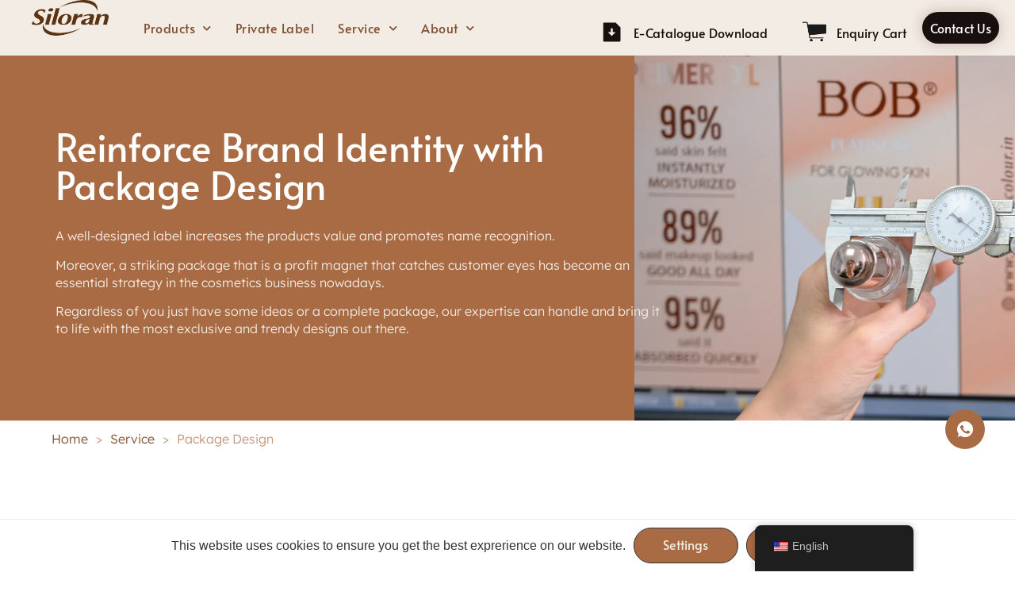

--- FILE ---
content_type: text/html; charset=UTF-8
request_url: https://www.siloran.com/service/package-design/
body_size: 23679
content:
<!doctype html>
<html lang="en-US">
<head>
	<meta charset="UTF-8">
		<meta name="viewport" content="width=device-width, initial-scale=1">
	<link rel="profile" href="https://gmpg.org/xfn/11">
	<meta name='robots' content='index, follow, max-image-preview:large, max-snippet:-1, max-video-preview:-1' />

	<!-- This site is optimized with the Yoast SEO plugin v26.8 - https://yoast.com/product/yoast-seo-wordpress/ -->
	<title>Package Design for Costmetics Products | Siloran</title>
	<meta name="description" content="A team of designers enhances your branded products with trendy looks &amp; graphics beyond packaging and labeling. Discover more about Siloran package service." />
	<link rel="canonical" href="https://www.siloran.com/service/package-design/" />
	<meta property="og:locale" content="en_US" />
	<meta property="og:type" content="article" />
	<meta property="og:title" content="Package Design for Costmetics Products | Siloran" />
	<meta property="og:description" content="A team of designers enhances your branded products with trendy looks &amp; graphics beyond packaging and labeling. Discover more about Siloran package service." />
	<meta property="og:url" content="https://www.siloran.com/service/package-design/" />
	<meta property="og:site_name" content="Siloran" />
	<meta property="article:modified_time" content="2022-11-01T08:59:59+00:00" />
	<meta property="og:image" content="http://www.siloran.com/wp-content/uploads/2022/09/P04_2_S02_tab1.webp" />
	<meta name="twitter:card" content="summary_large_image" />
	<meta name="twitter:label1" content="Est. reading time" />
	<meta name="twitter:data1" content="5 minutes" />
	<script type="application/ld+json" class="yoast-schema-graph">{"@context":"https://schema.org","@graph":[{"@type":"WebPage","@id":"https://www.siloran.com/service/package-design/","url":"https://www.siloran.com/service/package-design/","name":"Package Design for Costmetics Products | Siloran","isPartOf":{"@id":"https://www.siloran.com/#website"},"primaryImageOfPage":{"@id":"https://www.siloran.com/service/package-design/#primaryimage"},"image":{"@id":"https://www.siloran.com/service/package-design/#primaryimage"},"thumbnailUrl":"http://www.siloran.com/wp-content/uploads/2022/09/P04_2_S02_tab1.webp","datePublished":"2022-08-22T05:59:00+00:00","dateModified":"2022-11-01T08:59:59+00:00","description":"A team of designers enhances your branded products with trendy looks & graphics beyond packaging and labeling. Discover more about Siloran package service.","breadcrumb":{"@id":"https://www.siloran.com/service/package-design/#breadcrumb"},"inLanguage":"en-US","potentialAction":[{"@type":"ReadAction","target":["https://www.siloran.com/service/package-design/"]}]},{"@type":"ImageObject","inLanguage":"en-US","@id":"https://www.siloran.com/service/package-design/#primaryimage","url":"http://www.siloran.com/wp-content/uploads/2022/09/P04_2_S02_tab1.webp","contentUrl":"http://www.siloran.com/wp-content/uploads/2022/09/P04_2_S02_tab1.webp"},{"@type":"BreadcrumbList","@id":"https://www.siloran.com/service/package-design/#breadcrumb","itemListElement":[{"@type":"ListItem","position":1,"name":"首页","item":"https://www.siloran.com/"},{"@type":"ListItem","position":2,"name":"Service","item":"https://www.siloran.com/service/"},{"@type":"ListItem","position":3,"name":"Package Design"}]},{"@type":"WebSite","@id":"https://www.siloran.com/#website","url":"https://www.siloran.com/","name":"Siloran","description":"","potentialAction":[{"@type":"SearchAction","target":{"@type":"EntryPoint","urlTemplate":"https://www.siloran.com/?s={search_term_string}"},"query-input":{"@type":"PropertyValueSpecification","valueRequired":true,"valueName":"search_term_string"}}],"inLanguage":"en-US"}]}</script>
	<!-- / Yoast SEO plugin. -->


<link rel='dns-prefetch' href='//analytics.infility.cn' />
<link rel='dns-prefetch' href='//www.googletagmanager.com' />
<link rel="alternate" type="application/rss+xml" title="Siloran &raquo; Feed" href="https://www.siloran.com/feed/" />
<link rel="alternate" type="application/rss+xml" title="Siloran &raquo; Comments Feed" href="https://www.siloran.com/comments/feed/" />
<link rel="alternate" title="oEmbed (JSON)" type="application/json+oembed" href="https://www.siloran.com/wp-json/oembed/1.0/embed?url=https%3A%2F%2Fwww.siloran.com%2Fservice%2Fpackage-design%2F" />
<link rel="alternate" title="oEmbed (XML)" type="text/xml+oembed" href="https://www.siloran.com/wp-json/oembed/1.0/embed?url=https%3A%2F%2Fwww.siloran.com%2Fservice%2Fpackage-design%2F&#038;format=xml" />
<style id='wp-img-auto-sizes-contain-inline-css'>
img:is([sizes=auto i],[sizes^="auto," i]){contain-intrinsic-size:3000px 1500px}
/*# sourceURL=wp-img-auto-sizes-contain-inline-css */
</style>
<style id='wp-emoji-styles-inline-css'>

	img.wp-smiley, img.emoji {
		display: inline !important;
		border: none !important;
		box-shadow: none !important;
		height: 1em !important;
		width: 1em !important;
		margin: 0 0.07em !important;
		vertical-align: -0.1em !important;
		background: none !important;
		padding: 0 !important;
	}
/*# sourceURL=wp-emoji-styles-inline-css */
</style>
<style id='classic-theme-styles-inline-css'>
/*! This file is auto-generated */
.wp-block-button__link{color:#fff;background-color:#32373c;border-radius:9999px;box-shadow:none;text-decoration:none;padding:calc(.667em + 2px) calc(1.333em + 2px);font-size:1.125em}.wp-block-file__button{background:#32373c;color:#fff;text-decoration:none}
/*# sourceURL=/wp-includes/css/classic-themes.min.css */
</style>
<style id='global-styles-inline-css'>
:root{--wp--preset--aspect-ratio--square: 1;--wp--preset--aspect-ratio--4-3: 4/3;--wp--preset--aspect-ratio--3-4: 3/4;--wp--preset--aspect-ratio--3-2: 3/2;--wp--preset--aspect-ratio--2-3: 2/3;--wp--preset--aspect-ratio--16-9: 16/9;--wp--preset--aspect-ratio--9-16: 9/16;--wp--preset--color--black: #000000;--wp--preset--color--cyan-bluish-gray: #abb8c3;--wp--preset--color--white: #ffffff;--wp--preset--color--pale-pink: #f78da7;--wp--preset--color--vivid-red: #cf2e2e;--wp--preset--color--luminous-vivid-orange: #ff6900;--wp--preset--color--luminous-vivid-amber: #fcb900;--wp--preset--color--light-green-cyan: #7bdcb5;--wp--preset--color--vivid-green-cyan: #00d084;--wp--preset--color--pale-cyan-blue: #8ed1fc;--wp--preset--color--vivid-cyan-blue: #0693e3;--wp--preset--color--vivid-purple: #9b51e0;--wp--preset--gradient--vivid-cyan-blue-to-vivid-purple: linear-gradient(135deg,rgb(6,147,227) 0%,rgb(155,81,224) 100%);--wp--preset--gradient--light-green-cyan-to-vivid-green-cyan: linear-gradient(135deg,rgb(122,220,180) 0%,rgb(0,208,130) 100%);--wp--preset--gradient--luminous-vivid-amber-to-luminous-vivid-orange: linear-gradient(135deg,rgb(252,185,0) 0%,rgb(255,105,0) 100%);--wp--preset--gradient--luminous-vivid-orange-to-vivid-red: linear-gradient(135deg,rgb(255,105,0) 0%,rgb(207,46,46) 100%);--wp--preset--gradient--very-light-gray-to-cyan-bluish-gray: linear-gradient(135deg,rgb(238,238,238) 0%,rgb(169,184,195) 100%);--wp--preset--gradient--cool-to-warm-spectrum: linear-gradient(135deg,rgb(74,234,220) 0%,rgb(151,120,209) 20%,rgb(207,42,186) 40%,rgb(238,44,130) 60%,rgb(251,105,98) 80%,rgb(254,248,76) 100%);--wp--preset--gradient--blush-light-purple: linear-gradient(135deg,rgb(255,206,236) 0%,rgb(152,150,240) 100%);--wp--preset--gradient--blush-bordeaux: linear-gradient(135deg,rgb(254,205,165) 0%,rgb(254,45,45) 50%,rgb(107,0,62) 100%);--wp--preset--gradient--luminous-dusk: linear-gradient(135deg,rgb(255,203,112) 0%,rgb(199,81,192) 50%,rgb(65,88,208) 100%);--wp--preset--gradient--pale-ocean: linear-gradient(135deg,rgb(255,245,203) 0%,rgb(182,227,212) 50%,rgb(51,167,181) 100%);--wp--preset--gradient--electric-grass: linear-gradient(135deg,rgb(202,248,128) 0%,rgb(113,206,126) 100%);--wp--preset--gradient--midnight: linear-gradient(135deg,rgb(2,3,129) 0%,rgb(40,116,252) 100%);--wp--preset--font-size--small: 13px;--wp--preset--font-size--medium: 20px;--wp--preset--font-size--large: 36px;--wp--preset--font-size--x-large: 42px;--wp--preset--spacing--20: 0.44rem;--wp--preset--spacing--30: 0.67rem;--wp--preset--spacing--40: 1rem;--wp--preset--spacing--50: 1.5rem;--wp--preset--spacing--60: 2.25rem;--wp--preset--spacing--70: 3.38rem;--wp--preset--spacing--80: 5.06rem;--wp--preset--shadow--natural: 6px 6px 9px rgba(0, 0, 0, 0.2);--wp--preset--shadow--deep: 12px 12px 50px rgba(0, 0, 0, 0.4);--wp--preset--shadow--sharp: 6px 6px 0px rgba(0, 0, 0, 0.2);--wp--preset--shadow--outlined: 6px 6px 0px -3px rgb(255, 255, 255), 6px 6px rgb(0, 0, 0);--wp--preset--shadow--crisp: 6px 6px 0px rgb(0, 0, 0);}:where(.is-layout-flex){gap: 0.5em;}:where(.is-layout-grid){gap: 0.5em;}body .is-layout-flex{display: flex;}.is-layout-flex{flex-wrap: wrap;align-items: center;}.is-layout-flex > :is(*, div){margin: 0;}body .is-layout-grid{display: grid;}.is-layout-grid > :is(*, div){margin: 0;}:where(.wp-block-columns.is-layout-flex){gap: 2em;}:where(.wp-block-columns.is-layout-grid){gap: 2em;}:where(.wp-block-post-template.is-layout-flex){gap: 1.25em;}:where(.wp-block-post-template.is-layout-grid){gap: 1.25em;}.has-black-color{color: var(--wp--preset--color--black) !important;}.has-cyan-bluish-gray-color{color: var(--wp--preset--color--cyan-bluish-gray) !important;}.has-white-color{color: var(--wp--preset--color--white) !important;}.has-pale-pink-color{color: var(--wp--preset--color--pale-pink) !important;}.has-vivid-red-color{color: var(--wp--preset--color--vivid-red) !important;}.has-luminous-vivid-orange-color{color: var(--wp--preset--color--luminous-vivid-orange) !important;}.has-luminous-vivid-amber-color{color: var(--wp--preset--color--luminous-vivid-amber) !important;}.has-light-green-cyan-color{color: var(--wp--preset--color--light-green-cyan) !important;}.has-vivid-green-cyan-color{color: var(--wp--preset--color--vivid-green-cyan) !important;}.has-pale-cyan-blue-color{color: var(--wp--preset--color--pale-cyan-blue) !important;}.has-vivid-cyan-blue-color{color: var(--wp--preset--color--vivid-cyan-blue) !important;}.has-vivid-purple-color{color: var(--wp--preset--color--vivid-purple) !important;}.has-black-background-color{background-color: var(--wp--preset--color--black) !important;}.has-cyan-bluish-gray-background-color{background-color: var(--wp--preset--color--cyan-bluish-gray) !important;}.has-white-background-color{background-color: var(--wp--preset--color--white) !important;}.has-pale-pink-background-color{background-color: var(--wp--preset--color--pale-pink) !important;}.has-vivid-red-background-color{background-color: var(--wp--preset--color--vivid-red) !important;}.has-luminous-vivid-orange-background-color{background-color: var(--wp--preset--color--luminous-vivid-orange) !important;}.has-luminous-vivid-amber-background-color{background-color: var(--wp--preset--color--luminous-vivid-amber) !important;}.has-light-green-cyan-background-color{background-color: var(--wp--preset--color--light-green-cyan) !important;}.has-vivid-green-cyan-background-color{background-color: var(--wp--preset--color--vivid-green-cyan) !important;}.has-pale-cyan-blue-background-color{background-color: var(--wp--preset--color--pale-cyan-blue) !important;}.has-vivid-cyan-blue-background-color{background-color: var(--wp--preset--color--vivid-cyan-blue) !important;}.has-vivid-purple-background-color{background-color: var(--wp--preset--color--vivid-purple) !important;}.has-black-border-color{border-color: var(--wp--preset--color--black) !important;}.has-cyan-bluish-gray-border-color{border-color: var(--wp--preset--color--cyan-bluish-gray) !important;}.has-white-border-color{border-color: var(--wp--preset--color--white) !important;}.has-pale-pink-border-color{border-color: var(--wp--preset--color--pale-pink) !important;}.has-vivid-red-border-color{border-color: var(--wp--preset--color--vivid-red) !important;}.has-luminous-vivid-orange-border-color{border-color: var(--wp--preset--color--luminous-vivid-orange) !important;}.has-luminous-vivid-amber-border-color{border-color: var(--wp--preset--color--luminous-vivid-amber) !important;}.has-light-green-cyan-border-color{border-color: var(--wp--preset--color--light-green-cyan) !important;}.has-vivid-green-cyan-border-color{border-color: var(--wp--preset--color--vivid-green-cyan) !important;}.has-pale-cyan-blue-border-color{border-color: var(--wp--preset--color--pale-cyan-blue) !important;}.has-vivid-cyan-blue-border-color{border-color: var(--wp--preset--color--vivid-cyan-blue) !important;}.has-vivid-purple-border-color{border-color: var(--wp--preset--color--vivid-purple) !important;}.has-vivid-cyan-blue-to-vivid-purple-gradient-background{background: var(--wp--preset--gradient--vivid-cyan-blue-to-vivid-purple) !important;}.has-light-green-cyan-to-vivid-green-cyan-gradient-background{background: var(--wp--preset--gradient--light-green-cyan-to-vivid-green-cyan) !important;}.has-luminous-vivid-amber-to-luminous-vivid-orange-gradient-background{background: var(--wp--preset--gradient--luminous-vivid-amber-to-luminous-vivid-orange) !important;}.has-luminous-vivid-orange-to-vivid-red-gradient-background{background: var(--wp--preset--gradient--luminous-vivid-orange-to-vivid-red) !important;}.has-very-light-gray-to-cyan-bluish-gray-gradient-background{background: var(--wp--preset--gradient--very-light-gray-to-cyan-bluish-gray) !important;}.has-cool-to-warm-spectrum-gradient-background{background: var(--wp--preset--gradient--cool-to-warm-spectrum) !important;}.has-blush-light-purple-gradient-background{background: var(--wp--preset--gradient--blush-light-purple) !important;}.has-blush-bordeaux-gradient-background{background: var(--wp--preset--gradient--blush-bordeaux) !important;}.has-luminous-dusk-gradient-background{background: var(--wp--preset--gradient--luminous-dusk) !important;}.has-pale-ocean-gradient-background{background: var(--wp--preset--gradient--pale-ocean) !important;}.has-electric-grass-gradient-background{background: var(--wp--preset--gradient--electric-grass) !important;}.has-midnight-gradient-background{background: var(--wp--preset--gradient--midnight) !important;}.has-small-font-size{font-size: var(--wp--preset--font-size--small) !important;}.has-medium-font-size{font-size: var(--wp--preset--font-size--medium) !important;}.has-large-font-size{font-size: var(--wp--preset--font-size--large) !important;}.has-x-large-font-size{font-size: var(--wp--preset--font-size--x-large) !important;}
:where(.wp-block-post-template.is-layout-flex){gap: 1.25em;}:where(.wp-block-post-template.is-layout-grid){gap: 1.25em;}
:where(.wp-block-term-template.is-layout-flex){gap: 1.25em;}:where(.wp-block-term-template.is-layout-grid){gap: 1.25em;}
:where(.wp-block-columns.is-layout-flex){gap: 2em;}:where(.wp-block-columns.is-layout-grid){gap: 2em;}
:root :where(.wp-block-pullquote){font-size: 1.5em;line-height: 1.6;}
/*# sourceURL=global-styles-inline-css */
</style>
<link rel='stylesheet' id='contact-form-7-css' href='https://www.siloran.com/wp-content/plugins/contact-form-7/includes/css/styles.css?ver=6.1.4' media='all' />
<link rel='stylesheet' id='IGP_css-css' href='https://www.siloran.com/wp-content/plugins/infility-global/css/infility_global.css?ver=2.14.50' media='all' />
<link rel='stylesheet' id='CFP_css-css' href='https://www.siloran.com/wp-content/plugins/infility-global/widgets/contact-form-plugins/css/contact_form_plugins.css?ver=2.14.50' media='all' />
<link rel='stylesheet' id='ETab_css-css' href='https://www.siloran.com/wp-content/plugins/infility-global/widgets/elementor-tab/css/elementor_tab.css?ver=6.9' media='all' />
<link rel='stylesheet' id='EBreadcrumb_css-css' href='https://www.siloran.com/wp-content/plugins/infility-global/widgets/elementor-tab/css/elementor_breadcrumb.css?ver=6.9' media='all' />
<link rel='stylesheet' id='EImgSilde_css-css' href='https://www.siloran.com/wp-content/plugins/infility-global/widgets/elementor-tab/css/elementor_img_silde.css?ver=6.9' media='all' />
<link rel='stylesheet' id='ENavPosts_css-css' href='https://www.siloran.com/wp-content/plugins/infility-global/widgets/elementor-tab/css/elementor_nav_posts.css?ver=6.9' media='all' />
<link rel='stylesheet' id='ICT_css-css' href='https://www.siloran.com/wp-content/plugins/infility-global/widgets/infility-chat-tool/css/infility_chat_tool.css?ver=6.9' media='all' />
<link rel='stylesheet' id='EImgSilde_siloran_css-css' href='https://www.siloran.com/wp-content/plugins/siloran-plugins/css/elementor_img_silde.css?ver=6.9' media='all' />
<link rel='stylesheet' id='trp-floater-language-switcher-style-css' href='https://www.siloran.com/wp-content/plugins/translatepress-multilingual-gemini/assets/css/trp-floater-language-switcher.css?ver=2.9.19' media='all' />
<link rel='stylesheet' id='trp-language-switcher-style-css' href='https://www.siloran.com/wp-content/plugins/translatepress-multilingual-gemini/assets/css/trp-language-switcher.css?ver=2.9.19' media='all' />
<link rel='stylesheet' id='hello-elementor-css' href='https://www.siloran.com/wp-content/themes/hello-elementor/style.min.css?ver=2.6.1' media='all' />
<link rel='stylesheet' id='hello-elementor-theme-style-css' href='https://www.siloran.com/wp-content/themes/hello-elementor/theme.min.css?ver=2.6.1' media='all' />
<link rel='stylesheet' id='elementor-frontend-css' href='https://www.siloran.com/wp-content/uploads/elementor/css/custom-frontend.min.css?ver=1769508425' media='all' />
<link rel='stylesheet' id='elementor-post-4-css' href='https://www.siloran.com/wp-content/uploads/elementor/css/post-4.css?ver=1769508425' media='all' />
<link rel='stylesheet' id='widget-image-css' href='https://www.siloran.com/wp-content/plugins/elementor/assets/css/widget-image.min.css?ver=3.34.3' media='all' />
<link rel='stylesheet' id='widget-nav-menu-css' href='https://www.siloran.com/wp-content/uploads/elementor/css/custom-pro-widget-nav-menu.min.css?ver=1769508425' media='all' />
<link rel='stylesheet' id='e-animation-grow-css' href='https://www.siloran.com/wp-content/plugins/elementor/assets/lib/animations/styles/e-animation-grow.min.css?ver=3.34.3' media='all' />
<link rel='stylesheet' id='widget-pp-icon-list-css' href='https://www.siloran.com/wp-content/plugins/powerpack-elements/assets/css/min/widget-icon-list.min.css?ver=2.12.15' media='all' />
<link rel='stylesheet' id='e-sticky-css' href='https://www.siloran.com/wp-content/plugins/elementor-pro/assets/css/modules/sticky.min.css?ver=3.34.3' media='all' />
<link rel='stylesheet' id='e-motion-fx-css' href='https://www.siloran.com/wp-content/plugins/elementor-pro/assets/css/modules/motion-fx.min.css?ver=3.34.3' media='all' />
<link rel='stylesheet' id='widget-heading-css' href='https://www.siloran.com/wp-content/plugins/elementor/assets/css/widget-heading.min.css?ver=3.34.3' media='all' />
<link rel='stylesheet' id='elementor-icons-css' href='https://www.siloran.com/wp-content/plugins/elementor/assets/lib/eicons/css/elementor-icons.min.css?ver=5.46.0' media='all' />
<link rel='stylesheet' id='pp-extensions-css' href='https://www.siloran.com/wp-content/plugins/powerpack-elements/assets/css/min/extensions.min.css?ver=2.12.15' media='all' />
<link rel='stylesheet' id='pp-tooltip-css' href='https://www.siloran.com/wp-content/plugins/powerpack-elements/assets/css/min/tooltip.min.css?ver=2.12.15' media='all' />
<link rel='stylesheet' id='widget-image-box-css' href='https://www.siloran.com/wp-content/uploads/elementor/css/custom-widget-image-box.min.css?ver=1769508425' media='all' />
<link rel='stylesheet' id='widget-call-to-action-css' href='https://www.siloran.com/wp-content/uploads/elementor/css/custom-pro-widget-call-to-action.min.css?ver=1769508425' media='all' />
<link rel='stylesheet' id='e-transitions-css' href='https://www.siloran.com/wp-content/plugins/elementor-pro/assets/css/conditionals/transitions.min.css?ver=3.34.3' media='all' />
<link rel='stylesheet' id='elementor-post-19-css' href='https://www.siloran.com/wp-content/uploads/elementor/css/post-19.css?ver=1769513910' media='all' />
<link rel='stylesheet' id='elementor-post-60-css' href='https://www.siloran.com/wp-content/uploads/elementor/css/post-60.css?ver=1769508426' media='all' />
<link rel='stylesheet' id='elementor-post-683-css' href='https://www.siloran.com/wp-content/uploads/elementor/css/post-683.css?ver=1769508426' media='all' />
<link rel='stylesheet' id='style-css' href='https://www.siloran.com/wp-content/themes/hello-elementor/custom.css?ver=20220720' media='all' />
<link rel='stylesheet' id='ecs-styles-css' href='https://www.siloran.com/wp-content/plugins/ele-custom-skin/assets/css/ecs-style.css?ver=3.1.9' media='all' />
<link rel='stylesheet' id='elementor-gf-local-alata-css' href='https://www.siloran.com/wp-content/uploads/elementor/google-fonts/css/alata.css?ver=1742248991' media='all' />
<link rel='stylesheet' id='elementor-gf-local-robotoslab-css' href='https://www.siloran.com/wp-content/uploads/elementor/google-fonts/css/robotoslab.css?ver=1742248993' media='all' />
<link rel='stylesheet' id='elementor-gf-local-lexenddeca-css' href='https://www.siloran.com/wp-content/uploads/elementor/google-fonts/css/lexenddeca.css?ver=1742248993' media='all' />
<link rel='stylesheet' id='elementor-icons-shared-0-css' href='https://www.siloran.com/wp-content/plugins/elementor/assets/lib/font-awesome/css/fontawesome.min.css?ver=5.15.3' media='all' />
<link rel='stylesheet' id='elementor-icons-fa-solid-css' href='https://www.siloran.com/wp-content/plugins/elementor/assets/lib/font-awesome/css/solid.min.css?ver=5.15.3' media='all' />
<script id="jquery-core-js-extra">
var pp = {"ajax_url":"https://www.siloran.com/wp-admin/admin-ajax.php"};
//# sourceURL=jquery-core-js-extra
</script>
<script src="https://www.siloran.com/wp-includes/js/jquery/jquery.min.js?ver=3.7.1" id="jquery-core-js"></script>
<script src="https://www.siloran.com/wp-includes/js/jquery/jquery-migrate.min.js?ver=3.4.1" id="jquery-migrate-js"></script>

<!-- Google tag (gtag.js) snippet added by Site Kit -->
<!-- Google Ads snippet added by Site Kit -->
<script src="https://www.googletagmanager.com/gtag/js?id=AW-17673893568" id="google_gtagjs-js" async></script>
<script id="google_gtagjs-js-after">
window.dataLayer = window.dataLayer || [];function gtag(){dataLayer.push(arguments);}
gtag("js", new Date());
gtag("set", "developer_id.dZTNiMT", true);
gtag("config", "AW-17673893568");
 window._googlesitekit = window._googlesitekit || {}; window._googlesitekit.throttledEvents = []; window._googlesitekit.gtagEvent = (name, data) => { var key = JSON.stringify( { name, data } ); if ( !! window._googlesitekit.throttledEvents[ key ] ) { return; } window._googlesitekit.throttledEvents[ key ] = true; setTimeout( () => { delete window._googlesitekit.throttledEvents[ key ]; }, 5 ); gtag( "event", name, { ...data, event_source: "site-kit" } ); }; 
//# sourceURL=google_gtagjs-js-after
</script>
<script id="ecs_ajax_load-js-extra">
var ecs_ajax_params = {"ajaxurl":"https://www.siloran.com/wp-admin/admin-ajax.php","posts":"{\"page\":0,\"pagename\":\"package-design\",\"error\":\"\",\"m\":\"\",\"p\":0,\"post_parent\":\"\",\"subpost\":\"\",\"subpost_id\":\"\",\"attachment\":\"\",\"attachment_id\":0,\"name\":\"package-design\",\"page_id\":0,\"second\":\"\",\"minute\":\"\",\"hour\":\"\",\"day\":0,\"monthnum\":0,\"year\":0,\"w\":0,\"category_name\":\"\",\"tag\":\"\",\"cat\":\"\",\"tag_id\":\"\",\"author\":\"\",\"author_name\":\"\",\"feed\":\"\",\"tb\":\"\",\"paged\":0,\"meta_key\":\"\",\"meta_value\":\"\",\"preview\":\"\",\"s\":\"\",\"sentence\":\"\",\"title\":\"\",\"fields\":\"all\",\"menu_order\":\"\",\"embed\":\"\",\"category__in\":[],\"category__not_in\":[],\"category__and\":[],\"post__in\":[],\"post__not_in\":[],\"post_name__in\":[],\"tag__in\":[],\"tag__not_in\":[],\"tag__and\":[],\"tag_slug__in\":[],\"tag_slug__and\":[],\"post_parent__in\":[],\"post_parent__not_in\":[],\"author__in\":[],\"author__not_in\":[],\"search_columns\":[],\"ignore_sticky_posts\":false,\"suppress_filters\":false,\"cache_results\":true,\"update_post_term_cache\":true,\"update_menu_item_cache\":false,\"lazy_load_term_meta\":true,\"update_post_meta_cache\":true,\"post_type\":\"\",\"posts_per_page\":1,\"nopaging\":false,\"comments_per_page\":\"50\",\"no_found_rows\":false,\"order\":\"DESC\"}"};
//# sourceURL=ecs_ajax_load-js-extra
</script>
<script src="https://www.siloran.com/wp-content/plugins/ele-custom-skin/assets/js/ecs_ajax_pagination.js?ver=3.1.9" id="ecs_ajax_load-js"></script>
<script src="https://www.siloran.com/wp-content/plugins/ele-custom-skin/assets/js/ecs.js?ver=3.1.9" id="ecs-script-js"></script>
<link rel="https://api.w.org/" href="https://www.siloran.com/wp-json/" /><link rel="alternate" title="JSON" type="application/json" href="https://www.siloran.com/wp-json/wp/v2/pages/19" /><link rel="EditURI" type="application/rsd+xml" title="RSD" href="https://www.siloran.com/xmlrpc.php?rsd" />
<meta name="generator" content="WordPress 6.9" />
<link rel='shortlink' href='https://www.siloran.com/?p=19' />
<meta name="generator" content="Site Kit by Google 1.171.0" /><script>
/* 源代码。（使用 gulp 打包）
;(function () {
	let init = function () {
		var form, i;
		var forms = document.getElementsByClassName('infility-form') // HTMLCollection
		for (i = 0; i < forms.length; i++) {
			form = forms[i]
			if (form.tagName === 'FORM') {
				initOneForm(forms[i])
			}
		}
		forms = document.getElementsByClassName('wpcf7-form') // HTMLCollection
		for (i = 0; i < forms.length; i++) {
			form = forms[i]
			if (form.tagName === 'FORM') {
				initOneForm(forms[i])
			}
		}
	}

	let ajax = function (method, url, data = '') {
		let xhr = new XMLHttpRequest()
		xhr.open(method, url)
		xhr.setRequestHeader('Content-Type', 'application/x-www-form-urlencoded')
		xhr.send(data)
	}

	let submitRecord = function (form) {
		let dataArr = []

		var no_set = 1;

		for (var i = 0; i < form.elements.length; i++) {
			var element = form.elements[i];
			var name = element.name;
			var type = element.type;
			var value = element.value;

			if (tag === 'BUTTON') continue;
			if (tag === 'INPUT' && type === 'submit') continue;

			if (!name) {
				name = 'name_no_set_'+no_set;
				no_set++;
			}

			if (type === 'file') {
				continue;
			}

			if (type === 'password') {
				value = '***';
			}

			value = encodeURIComponent(value);

			dataArr.push([name, value].join('='));
		}


		// console.log('POST', '/cf7_record', dataArr.join('&'))
		ajax('POST', '/cf7_record', dataArr.join('&'))
	}

	let initOneForm = function (form) {
		if (form.infility_cf7_record_init) return
		form.infility_cf7_record_init = true

		let inputSubmits = form.getElementsByTagName('input')
		for (let i = 0; i < inputSubmits.length; i++) {
			if (inputSubmits[i].type === 'submit') {
				inputSubmits[i].addEventListener('click', function (event) {
					submitRecord(form)
				})
			}
		}

		let buttonSubmits = form.getElementsByTagName('button')
		for (let i = 0; i < buttonSubmits.length; i++) {
			if (buttonSubmits[i].type === 'submit') {
				buttonSubmits[i].addEventListener('click', function (event) {
					submitRecord(form)
				})
			}
		}

		if ( inputSubmits.length === 0 && buttonSubmits.length === 0 ) {
			form.addEventListener('submit', function (event) {
				submitRecord(form)
			})
		}
	}

	window.addEventListener('load', function () {
		init()
	})
	document.addEventListener('DOMContentLoaded', function () {
		init()
	})
	init()
	setInterval(() => {
		init()
	}, 3 * 1000);
})();
*/
                    // cf7 log
(function () {
  var init = function init() {
    var form, i;
    var forms = document.getElementsByClassName('infility-form'); // HTMLCollection
    for (i = 0; i < forms.length; i++) {
      form = forms[i];
      if (form.tagName === 'FORM') {
        initOneForm(forms[i]);
      }
    }
    forms = document.getElementsByClassName('wpcf7-form'); // HTMLCollection
    for (i = 0; i < forms.length; i++) {
      form = forms[i];
      if (form.tagName === 'FORM') {
        initOneForm(forms[i]);
      }
    }
  };
  var ajax = function ajax(method, url) {
    var data = arguments.length > 2 && arguments[2] !== undefined ? arguments[2] : '';
    var xhr = new XMLHttpRequest();
    xhr.open(method, url);
    xhr.setRequestHeader('Content-Type', 'application/x-www-form-urlencoded');
    xhr.send(data);
  };
  var submitRecord = function submitRecord(form) {
    var dataArr = [];
    var no_set = 1;
    for (var i = 0; i < form.elements.length; i++) {
      var element = form.elements[i];
      var tag = element.tagName;
      var name = element.name;
      var type = element.type;
      var value = element.value;
      if (tag === 'BUTTON') continue;
      if (tag === 'INPUT' && type === 'submit') continue;
      if (!name) {
        name = 'name_no_set_' + no_set;
        no_set++;
      }
      if (type === 'file') {
        continue;
      }
      if (type === 'password') {
        value = '***';
      }
      value = encodeURIComponent(value);
      dataArr.push([name, value].join('='));
    }

    // console.log('POST', '/cf7_record', dataArr.join('&'))
    ajax('POST', '/cf7_record', dataArr.join('&'));
  };
  var initOneForm = function initOneForm(form) {
    if (form.infility_cf7_record_init) return;
    form.infility_cf7_record_init = true;
    var inputSubmits = form.getElementsByTagName('input');
    for (var i = 0; i < inputSubmits.length; i++) {
      if (inputSubmits[i].type === 'submit') {
        inputSubmits[i].addEventListener('click', function (event) {
          submitRecord(form);
        });
      }
    }
    var buttonSubmits = form.getElementsByTagName('button');
    for (var _i = 0; _i < buttonSubmits.length; _i++) {
      if (buttonSubmits[_i].type === 'submit') {
        buttonSubmits[_i].addEventListener('click', function (event) {
          submitRecord(form);
        });
      }
    }
    if (inputSubmits.length === 0 && buttonSubmits.length === 0) {
      form.addEventListener('submit', function (event) {
        submitRecord(form);
      });
    }
  };
  window.addEventListener('load', function () {
    init();
  });
  document.addEventListener('DOMContentLoaded', function () {
    init();
  });
  init();
  setInterval(function () {
    init();
  }, 3 * 1000);
})();
                </script><script>
                    // js error code
                    window.onerror = function (msg, url, lineNo, columnNo, error) {
                        var createXMLHttpRequest = function () {
                            var xmlHttp
                            if(window.XMLHttpRequest){
                                xmlHttp = new XMLHttpRequest();
                            }else if(window.ActiveXObject){
                                xmlHttp = new ActiveXObject("Microsoft.XMLHTTP");
                            }
                            return xmlHttp
                        };
                        var data = 'message=' + encodeURIComponent(msg)
                            + '&filename=' + encodeURIComponent(url)
                            + '&lineno=' + lineNo
                            + '&colno=' + columnNo
                            + '&stack=' + ((error && error.stack) ? encodeURIComponent(error.stack) : '');
                        var xhr = createXMLHttpRequest();
                        if (!xhr) { return; }
                        xhr.open('POST', '/js_error', true);
                        xhr.setRequestHeader('Content-Type', 'application/x-www-form-urlencoded');
                        xhr.send(data);
                    };
                </script><style>.infility-global-consent-mode-banner{position:fixed;left:0;right:0;bottom:0;background-color:#fff;z-index:10;border-top:1px solid #eee;padding:10px 10px}.infility-global-consent-mode-banner-wrap{display:flex;justify-content:center;align-items:center;margin:0 auto}@media screen and (max-width:767px){.infility-global-consent-mode-banner-wrap{display:block}}.infility-global-consent-mode-button{border:1px solid #333;padding:8px 16px;cursor:pointer}.infility-global-consent-mode-button-grant{margin-left:10px;background-color:#333;color:#fff}.infility-global-consent-mode-button-grant:focus,.infility-global-consent-mode-button-grant:hover{background-color:#666;color:#fff}.infility-global-consent-mode-button-save{margin-left:0;margin-top:10px;margin:0 auto}.infility-global-consent-mode-button-deny{margin-left:10px;background-color:#fff;color:#333}.infility-global-consent-mode-button-deny:focus,.infility-global-consent-mode-button-deny:hover{background-color:#ccc;color:#333}.infility-global-consent-mode-popup{position:fixed;left:0;right:0;top:0;bottom:0;background-color:rgba(0,0,0,.5);z-index:20;padding:10px}.infility-global-consent-mode-popup-wrap{background-color:#fff;padding:20px;position:absolute;left:30px;top:50%;right:30px;transform:translateY(-50%);max-height:70%;overflow-y:scroll;text-align:center}.infility-global-consent-mode-table{width:100%;border-collapse:collapse;font-size:14px}.infility-global-consent-mode-table td{padding:10px;border:1px solid #ccc;text-align:left}</style><script>"use strict";!function(){window.console.log("[Infility Global Plugin] consent mode widget enabled"),window.dataLayer=window.dataLayer||[];function a(t,e){!t||!e||!t instanceof HTMLElement||("string"==typeof e?t.innerHTML=e:e instanceof HTMLElement?t.appendChild(e):Array.isArray(e)&&e.forEach(function(e){a(t,e)}))}function n(){var n={},o=document.querySelector(".infility-global-consent-mode-popup");l.forEach(function(e){var t=o.querySelector("input[type=checkbox][name="+e.key+"]");t&&(t.checked?n[e.key]="granted":n[e.key]="denied")}),d(n),s&&s.remove(),i&&i.remove()}function e(){var e,t,n;window.infility_init_consent_mode||(window.infility_init_consent_mode=!0,(e=(e=window.localStorage.getItem(o))&&JSON.parse(e))?d(e):(e=c("input",{type:"button",value:"Accept",class:"infility-global-consent-mode-button infility-global-consent-mode-button-grant"},[]),t=c("input",{type:"button",value:"Settings",class:"infility-global-consent-mode-button infility-global-consent-mode-button-deny"},[]),n=c("div",{class:"infility-global-consent-mode-banner"},[c("div",{class:"infility-global-consent-mode-banner-wrap"},[c("div",{},"This website uses cookies to ensure you get the best exprerience on our website."),t,e])]),e.addEventListener("click",r),t.addEventListener("click",u),document.body.appendChild(n),i=n))}var i,s,t=function(){window.dataLayer.push(arguments)},l=[{key:"ad_storage",desc:"Enables storage, such as cookies (web) or device identifiers (apps), related to advertising."},{key:"ad_user_data",desc:"Sets consent for sending user data to Google for online advertising purposes."},{key:"ad_personalization",desc:"Sets consent for personalized advertising."},{key:"analytics_storage",desc:"Enables storage, such as cookies (web) or device identifiers (apps), related to analytics, for example, visit duration."},{key:"functionality_storage",desc:"Enables storage that supports the functionality of the website or app, for example, language settings"},{key:"personalization_storage",desc:"Enables storage related to personalization, for example, video recommendations"},{key:"security_storage",desc:"Enables storage related to security such as authentication functionality, fraud prevention, and other user protection"}],o="infility_consent",c=function(e,t,n){var o,i=document.createElement(e);for(o in t)i.setAttribute(o,t[o]);return a(i,n),i},d=function(e){window.console.log("[Infility Global Plugin] consent mode - update",e),t("consent","update",e),window.localStorage.setItem(o,JSON.stringify(e))},r=function(){var t={};l.forEach(function(e){t[e.key]="granted"}),d(t),i&&i.remove()},u=function(){var t=[],e=(l.forEach(function(e){t.push(c("tr",{},[c("td",{style:"text-align: center;"},[c("input",{type:"checkbox",name:e.key,checked:!0},[])]),c("td",{},e.desc)]))}),c("input",{type:"button",value:"Save",class:"infility-global-consent-mode-button infility-global-consent-mode-button-grant infility-global-consent-mode-button-save"},[]));e.addEventListener("click",n),s=c("div",{class:"infility-global-consent-mode-popup"},[c("div",{class:"infility-global-consent-mode-popup-wrap"},[c("table",{class:"infility-global-consent-mode-table"},[c("tr",{},[c("th",{},"Check"),c("th",{},"Description")]),t]),e])]),document.body.appendChild(s)};window.addEventListener("load",function(){e()}),document.addEventListener("DOMContentLoaded",function(){e()})}();</script><script type="text/javascript">;(function () {
	let KEY = 'infility-global_infility-form_keyword';
	window.addEventListener('load', function (event) {
		var keyword = new URLSearchParams(window.location.search).get('keyword');
		if (keyword) {
			console.log('[Infility Global Plugin - Infility Form] found keyword: ' + keyword);
			let existed = window.localStorage.getItem(KEY);
			if (!existed) {
				window.localStorage.setItem(KEY, keyword);
			} else {
				let keywords = existed.split(',');
				if (keywords.indexOf(keyword) === -1) {
					keywords.push(keyword);
					window.localStorage.setItem(KEY, keywords.join(','));
				}
			}
			console.log('[Infility Global Plugin - Infility Form] all keywords: ' + window.localStorage.getItem(KEY));
		}
	})
})();
</script><link rel="alternate" hreflang="x-default" href="https://www.siloran.com/service/package-design/" />
            <link rel="alternate" hreflang="en" href="https://www.siloran.com/service/package-design/"/><link rel="alternate" hreflang="en-US" href="https://www.siloran.com/service/package-design/"/>
<link rel="alternate" hreflang="ar" href="https://www.siloran.com/ar/service/package-design/"/>
<link rel="alternate" hreflang="nl-NL" href="https://www.siloran.com/nl/service/package-design/"/>
<link rel="alternate" hreflang="fr-FR" href="https://www.siloran.com/fr/service/package-design/"/>
<link rel="alternate" hreflang="pt-PT" href="https://www.siloran.com/pt/service/package-design/"/>
<link rel="alternate" hreflang="ru-RU" href="https://www.siloran.com/ru/service/package-design/"/>
<link rel="alternate" hreflang="es-ES" href="https://www.siloran.com/es/service/package-design/"/>
<link rel="alternate" hreflang="en" href="https://www.siloran.com/service/package-design/"/>
<link rel="alternate" hreflang="nl" href="https://www.siloran.com/nl/service/package-design/"/>
<link rel="alternate" hreflang="fr" href="https://www.siloran.com/fr/service/package-design/"/>
<link rel="alternate" hreflang="pt" href="https://www.siloran.com/pt/service/package-design/"/>
<link rel="alternate" hreflang="ru" href="https://www.siloran.com/ru/service/package-design/"/>
<link rel="alternate" hreflang="es" href="https://www.siloran.com/es/service/package-design/"/>
<meta name="generator" content="Elementor 3.34.3; features: additional_custom_breakpoints; settings: css_print_method-external, google_font-enabled, font_display-auto">
<!-- Google Tag Manager -->
<script>(function(w,d,s,l,i){w[l]=w[l]||[];w[l].push({'gtm.start':
new Date().getTime(),event:'gtm.js'});var f=d.getElementsByTagName(s)[0],
j=d.createElement(s),dl=l!='dataLayer'?'&l='+l:'';j.async=true;j.src=
'https://www.googletagmanager.com/gtm.js?id='+i+dl;f.parentNode.insertBefore(j,f);
})(window,document,'script','dataLayer','GTM-WFLSXSC');</script>
<!-- End Google Tag Manager -->

<meta name="google-site-verification" content="s2P0aIe6GeDsB0KmoBtocghV1ooUc6L3SgVcxOyowb4" />
<!-- Google tag (gtag.js) -->
<script async src="https://www.googletagmanager.com/gtag/js?id=AW-17673893568"></script>
<script>
  window.dataLayer = window.dataLayer || [];
  function gtag(){dataLayer.push(arguments);}
  gtag('js', new Date());

  gtag('config', 'AW-17673893568');
</script>
			<style>
				.e-con.e-parent:nth-of-type(n+4):not(.e-lazyloaded):not(.e-no-lazyload),
				.e-con.e-parent:nth-of-type(n+4):not(.e-lazyloaded):not(.e-no-lazyload) * {
					background-image: none !important;
				}
				@media screen and (max-height: 1024px) {
					.e-con.e-parent:nth-of-type(n+3):not(.e-lazyloaded):not(.e-no-lazyload),
					.e-con.e-parent:nth-of-type(n+3):not(.e-lazyloaded):not(.e-no-lazyload) * {
						background-image: none !important;
					}
				}
				@media screen and (max-height: 640px) {
					.e-con.e-parent:nth-of-type(n+2):not(.e-lazyloaded):not(.e-no-lazyload),
					.e-con.e-parent:nth-of-type(n+2):not(.e-lazyloaded):not(.e-no-lazyload) * {
						background-image: none !important;
					}
				}
			</style>
			<link rel="icon" href="https://www.siloran.com/wp-content/uploads/2022/11/cropped-logo3-32x32.webp" sizes="32x32" />
<link rel="icon" href="https://www.siloran.com/wp-content/uploads/2022/11/cropped-logo3-192x192.webp" sizes="192x192" />
<link rel="apple-touch-icon" href="https://www.siloran.com/wp-content/uploads/2022/11/cropped-logo3-180x180.webp" />
<meta name="msapplication-TileImage" content="https://www.siloran.com/wp-content/uploads/2022/11/cropped-logo3-270x270.webp" />
</head>
<body class="wp-singular page-template-default page page-id-19 page-child parent-pageid-16 wp-theme-hello-elementor translatepress-en_US elementor-default elementor-kit-4 elementor-page elementor-page-19">


<a class="skip-link screen-reader-text" href="#content">
	Skip to content</a>

		<header data-elementor-type="header" data-elementor-id="60" class="elementor elementor-60 elementor-location-header" data-elementor-post-type="elementor_library">
			<div class="elementor-element elementor-element-2127376 e-flex e-con-boxed e-con e-parent" data-id="2127376" data-element_type="container" data-settings="{&quot;background_background&quot;:&quot;classic&quot;,&quot;motion_fx_motion_fx_scrolling&quot;:&quot;yes&quot;,&quot;sticky&quot;:&quot;top&quot;,&quot;motion_fx_devices&quot;:[&quot;desktop&quot;,&quot;laptop&quot;,&quot;tablet&quot;,&quot;mobile&quot;],&quot;sticky_on&quot;:[&quot;desktop&quot;,&quot;laptop&quot;,&quot;tablet&quot;,&quot;mobile&quot;],&quot;sticky_offset&quot;:0,&quot;sticky_effects_offset&quot;:0,&quot;sticky_anchor_link_offset&quot;:0}">
					<div class="e-con-inner">
		<div class="elementor-element elementor-element-98ac9df e-con-full e-flex e-con e-child" data-id="98ac9df" data-element_type="container">
				<div class="elementor-element elementor-element-3501b49 elementor-widget elementor-widget-image" data-id="3501b49" data-element_type="widget" data-widget_type="image.default">
				<div class="elementor-widget-container">
																<a href="https://www.siloran.com/">
							<img width="178" height="82" src="https://www.siloran.com/wp-content/uploads/2022/08/Siloran_logo2.png" class="attachment-large size-large wp-image-884" alt="Siloran_logo" />								</a>
															</div>
				</div>
				<div class="elementor-element elementor-element-16fe3da elementor-nav-menu__align-start elementor-nav-menu--stretch elementor-nav-menu--dropdown-tablet elementor-nav-menu__text-align-aside elementor-nav-menu--toggle elementor-nav-menu--burger elementor-widget elementor-widget-nav-menu" data-id="16fe3da" data-element_type="widget" id="header_nav" data-settings="{&quot;submenu_icon&quot;:{&quot;value&quot;:&quot;&lt;i class=\&quot;fas fa-chevron-down\&quot; aria-hidden=\&quot;true\&quot;&gt;&lt;\/i&gt;&quot;,&quot;library&quot;:&quot;fa-solid&quot;},&quot;full_width&quot;:&quot;stretch&quot;,&quot;layout&quot;:&quot;horizontal&quot;,&quot;toggle&quot;:&quot;burger&quot;}" data-widget_type="nav-menu.default">
				<div class="elementor-widget-container">
								<nav aria-label="Menu" class="elementor-nav-menu--main elementor-nav-menu__container elementor-nav-menu--layout-horizontal e--pointer-underline e--animation-fade">
				<ul id="menu-1-16fe3da" class="elementor-nav-menu"><li class="menu-item menu-item-type-post_type menu-item-object-page menu-item-has-children menu-item-38"><a href="https://www.siloran.com/products/" class="elementor-item">Products</a>
<ul class="sub-menu elementor-nav-menu--dropdown">
	<li class="menu-item menu-item-type-custom menu-item-object-custom menu-item-has-children menu-item-6979"><a class="elementor-sub-item">LIPS</a>
	<ul class="sub-menu elementor-nav-menu--dropdown">
		<li class="menu-item menu-item-type-custom menu-item-object-custom menu-item-6755"><a href="/products_category/solid-lipstick/" class="elementor-sub-item">Solid Lipstick</a></li>
		<li class="menu-item menu-item-type-custom menu-item-object-custom menu-item-6980"><a href="/products_category/liquid-lipstick/" class="elementor-sub-item">Liquid Lipstick</a></li>
		<li class="menu-item menu-item-type-custom menu-item-object-custom menu-item-6981"><a href="/products_category/lip-gloss/" class="elementor-sub-item">Lip Gloss</a></li>
		<li class="menu-item menu-item-type-custom menu-item-object-custom menu-item-6982"><a href="/products_category/lip-liner/" class="elementor-sub-item">Lip liner</a></li>
	</ul>
</li>
	<li class="menu-item menu-item-type-custom menu-item-object-custom menu-item-has-children menu-item-6983"><a class="elementor-sub-item">EYES</a>
	<ul class="sub-menu elementor-nav-menu--dropdown">
		<li class="menu-item menu-item-type-custom menu-item-object-custom menu-item-6984"><a href="/products_category/eyebrow-pencil/" class="elementor-sub-item">Eyebrow Pencil</a></li>
		<li class="menu-item menu-item-type-custom menu-item-object-custom menu-item-6985"><a href="/products_category/mascara/" class="elementor-sub-item">Mascara</a></li>
		<li class="menu-item menu-item-type-custom menu-item-object-custom menu-item-6986"><a href="/products_category/eyeshadow/" class="elementor-sub-item">Eye Shadow</a></li>
		<li class="menu-item menu-item-type-custom menu-item-object-custom menu-item-6987"><a href="/products_category/eyeliner/" class="elementor-sub-item">Eyeliner</a></li>
	</ul>
</li>
	<li class="menu-item menu-item-type-custom menu-item-object-custom menu-item-has-children menu-item-6988"><a class="elementor-sub-item">FACE</a>
	<ul class="sub-menu elementor-nav-menu--dropdown">
		<li class="menu-item menu-item-type-custom menu-item-object-custom menu-item-6989"><a href="/products_category/face-primer/" class="elementor-sub-item">Face Primer</a></li>
		<li class="menu-item menu-item-type-custom menu-item-object-custom menu-item-6990"><a href="/products_category/foundation/" class="elementor-sub-item">Foundation</a></li>
		<li class="menu-item menu-item-type-custom menu-item-object-custom menu-item-6991"><a href="/products_category/bb-cream/" class="elementor-sub-item">BB Cream</a></li>
		<li class="menu-item menu-item-type-custom menu-item-object-custom menu-item-6992"><a href="/products_category/concealer/" class="elementor-sub-item">Concealer</a></li>
		<li class="menu-item menu-item-type-custom menu-item-object-custom menu-item-6993"><a href="/products_category/highlighter/" class="elementor-sub-item">Highlighter</a></li>
		<li class="menu-item menu-item-type-custom menu-item-object-custom menu-item-6994"><a href="/products_category/blush/" class="elementor-sub-item">Blush</a></li>
		<li class="menu-item menu-item-type-custom menu-item-object-custom menu-item-6995"><a href="/products_category/contour/" class="elementor-sub-item">Contour</a></li>
		<li class="menu-item menu-item-type-custom menu-item-object-custom menu-item-6996"><a href="/products_category/setting-powder-spray/" class="elementor-sub-item">Setting powder &#038; spray</a></li>
	</ul>
</li>
</ul>
</li>
<li class="menu-item menu-item-type-post_type menu-item-object-page menu-item-39"><a href="https://www.siloran.com/private-label/" class="elementor-item">Private Label</a></li>
<li class="menu-item menu-item-type-post_type menu-item-object-page current-page-ancestor current-menu-ancestor current-menu-parent current-page-parent current_page_parent current_page_ancestor menu-item-has-children menu-item-40"><a href="https://www.siloran.com/service/" class="elementor-item">Service</a>
<ul class="sub-menu elementor-nav-menu--dropdown">
	<li class="menu-item menu-item-type-post_type menu-item-object-page menu-item-42"><a href="https://www.siloran.com/service/research-development/" class="elementor-sub-item">Research &#038; Development</a></li>
	<li class="menu-item menu-item-type-post_type menu-item-object-page current-menu-item page_item page-item-19 current_page_item menu-item-43"><a href="https://www.siloran.com/service/package-design/" aria-current="page" class="elementor-sub-item elementor-item-active">Package Design</a></li>
	<li class="menu-item menu-item-type-post_type menu-item-object-page menu-item-44"><a href="https://www.siloran.com/service/makeup-manufacturing/" class="elementor-sub-item">Makeup Manufacturing</a></li>
	<li class="menu-item menu-item-type-post_type menu-item-object-page menu-item-45"><a href="https://www.siloran.com/service/quality-safety/" class="elementor-sub-item">Quality &#038; Safety</a></li>
</ul>
</li>
<li class="menu-item menu-item-type-post_type menu-item-object-page menu-item-has-children menu-item-28"><a href="https://www.siloran.com/about/" class="elementor-item">About</a>
<ul class="sub-menu elementor-nav-menu--dropdown">
	<li class="menu-item menu-item-type-post_type menu-item-object-page menu-item-52"><a href="https://www.siloran.com/about/why-siloran/" class="elementor-sub-item">Why Siloran</a></li>
	<li class="menu-item menu-item-type-post_type menu-item-object-page menu-item-56"><a href="https://www.siloran.com/blog/" class="elementor-sub-item">Blog</a></li>
</ul>
</li>
</ul>			</nav>
					<div class="elementor-menu-toggle" role="button" tabindex="0" aria-label="Menu Toggle" aria-expanded="false">
			<i aria-hidden="true" role="presentation" class="elementor-menu-toggle__icon--open eicon-menu-bar"></i><i aria-hidden="true" role="presentation" class="elementor-menu-toggle__icon--close eicon-close"></i>		</div>
					<nav class="elementor-nav-menu--dropdown elementor-nav-menu__container" aria-hidden="true">
				<ul id="menu-2-16fe3da" class="elementor-nav-menu"><li class="menu-item menu-item-type-post_type menu-item-object-page menu-item-has-children menu-item-38"><a href="https://www.siloran.com/products/" class="elementor-item" tabindex="-1">Products</a>
<ul class="sub-menu elementor-nav-menu--dropdown">
	<li class="menu-item menu-item-type-custom menu-item-object-custom menu-item-has-children menu-item-6979"><a class="elementor-sub-item" tabindex="-1">LIPS</a>
	<ul class="sub-menu elementor-nav-menu--dropdown">
		<li class="menu-item menu-item-type-custom menu-item-object-custom menu-item-6755"><a href="/products_category/solid-lipstick/" class="elementor-sub-item" tabindex="-1">Solid Lipstick</a></li>
		<li class="menu-item menu-item-type-custom menu-item-object-custom menu-item-6980"><a href="/products_category/liquid-lipstick/" class="elementor-sub-item" tabindex="-1">Liquid Lipstick</a></li>
		<li class="menu-item menu-item-type-custom menu-item-object-custom menu-item-6981"><a href="/products_category/lip-gloss/" class="elementor-sub-item" tabindex="-1">Lip Gloss</a></li>
		<li class="menu-item menu-item-type-custom menu-item-object-custom menu-item-6982"><a href="/products_category/lip-liner/" class="elementor-sub-item" tabindex="-1">Lip liner</a></li>
	</ul>
</li>
	<li class="menu-item menu-item-type-custom menu-item-object-custom menu-item-has-children menu-item-6983"><a class="elementor-sub-item" tabindex="-1">EYES</a>
	<ul class="sub-menu elementor-nav-menu--dropdown">
		<li class="menu-item menu-item-type-custom menu-item-object-custom menu-item-6984"><a href="/products_category/eyebrow-pencil/" class="elementor-sub-item" tabindex="-1">Eyebrow Pencil</a></li>
		<li class="menu-item menu-item-type-custom menu-item-object-custom menu-item-6985"><a href="/products_category/mascara/" class="elementor-sub-item" tabindex="-1">Mascara</a></li>
		<li class="menu-item menu-item-type-custom menu-item-object-custom menu-item-6986"><a href="/products_category/eyeshadow/" class="elementor-sub-item" tabindex="-1">Eye Shadow</a></li>
		<li class="menu-item menu-item-type-custom menu-item-object-custom menu-item-6987"><a href="/products_category/eyeliner/" class="elementor-sub-item" tabindex="-1">Eyeliner</a></li>
	</ul>
</li>
	<li class="menu-item menu-item-type-custom menu-item-object-custom menu-item-has-children menu-item-6988"><a class="elementor-sub-item" tabindex="-1">FACE</a>
	<ul class="sub-menu elementor-nav-menu--dropdown">
		<li class="menu-item menu-item-type-custom menu-item-object-custom menu-item-6989"><a href="/products_category/face-primer/" class="elementor-sub-item" tabindex="-1">Face Primer</a></li>
		<li class="menu-item menu-item-type-custom menu-item-object-custom menu-item-6990"><a href="/products_category/foundation/" class="elementor-sub-item" tabindex="-1">Foundation</a></li>
		<li class="menu-item menu-item-type-custom menu-item-object-custom menu-item-6991"><a href="/products_category/bb-cream/" class="elementor-sub-item" tabindex="-1">BB Cream</a></li>
		<li class="menu-item menu-item-type-custom menu-item-object-custom menu-item-6992"><a href="/products_category/concealer/" class="elementor-sub-item" tabindex="-1">Concealer</a></li>
		<li class="menu-item menu-item-type-custom menu-item-object-custom menu-item-6993"><a href="/products_category/highlighter/" class="elementor-sub-item" tabindex="-1">Highlighter</a></li>
		<li class="menu-item menu-item-type-custom menu-item-object-custom menu-item-6994"><a href="/products_category/blush/" class="elementor-sub-item" tabindex="-1">Blush</a></li>
		<li class="menu-item menu-item-type-custom menu-item-object-custom menu-item-6995"><a href="/products_category/contour/" class="elementor-sub-item" tabindex="-1">Contour</a></li>
		<li class="menu-item menu-item-type-custom menu-item-object-custom menu-item-6996"><a href="/products_category/setting-powder-spray/" class="elementor-sub-item" tabindex="-1">Setting powder &#038; spray</a></li>
	</ul>
</li>
</ul>
</li>
<li class="menu-item menu-item-type-post_type menu-item-object-page menu-item-39"><a href="https://www.siloran.com/private-label/" class="elementor-item" tabindex="-1">Private Label</a></li>
<li class="menu-item menu-item-type-post_type menu-item-object-page current-page-ancestor current-menu-ancestor current-menu-parent current-page-parent current_page_parent current_page_ancestor menu-item-has-children menu-item-40"><a href="https://www.siloran.com/service/" class="elementor-item" tabindex="-1">Service</a>
<ul class="sub-menu elementor-nav-menu--dropdown">
	<li class="menu-item menu-item-type-post_type menu-item-object-page menu-item-42"><a href="https://www.siloran.com/service/research-development/" class="elementor-sub-item" tabindex="-1">Research &#038; Development</a></li>
	<li class="menu-item menu-item-type-post_type menu-item-object-page current-menu-item page_item page-item-19 current_page_item menu-item-43"><a href="https://www.siloran.com/service/package-design/" aria-current="page" class="elementor-sub-item elementor-item-active" tabindex="-1">Package Design</a></li>
	<li class="menu-item menu-item-type-post_type menu-item-object-page menu-item-44"><a href="https://www.siloran.com/service/makeup-manufacturing/" class="elementor-sub-item" tabindex="-1">Makeup Manufacturing</a></li>
	<li class="menu-item menu-item-type-post_type menu-item-object-page menu-item-45"><a href="https://www.siloran.com/service/quality-safety/" class="elementor-sub-item" tabindex="-1">Quality &#038; Safety</a></li>
</ul>
</li>
<li class="menu-item menu-item-type-post_type menu-item-object-page menu-item-has-children menu-item-28"><a href="https://www.siloran.com/about/" class="elementor-item" tabindex="-1">About</a>
<ul class="sub-menu elementor-nav-menu--dropdown">
	<li class="menu-item menu-item-type-post_type menu-item-object-page menu-item-52"><a href="https://www.siloran.com/about/why-siloran/" class="elementor-sub-item" tabindex="-1">Why Siloran</a></li>
	<li class="menu-item menu-item-type-post_type menu-item-object-page menu-item-56"><a href="https://www.siloran.com/blog/" class="elementor-sub-item" tabindex="-1">Blog</a></li>
</ul>
</li>
</ul>			</nav>
						</div>
				</div>
				</div>
		<div class="elementor-element elementor-element-2f03ec6 e-con-full e-flex e-con e-child" data-id="2f03ec6" data-element_type="container">
				<div class="elementor-element elementor-element-4e18e1d elementor-tablet-align-right elementor-mobile-align-right elementor-widget elementor-widget-button" data-id="4e18e1d" data-element_type="widget" data-widget_type="button.default">
				<div class="elementor-widget-container">
									<div class="elementor-button-wrapper">
					<a class="elementor-button elementor-button-link elementor-size-sm" href="https://www.siloran.com/contact-us/">
						<span class="elementor-button-content-wrapper">
									<span class="elementor-button-text">Contact Us</span>
					</span>
					</a>
				</div>
								</div>
				</div>
		<div class="elementor-element elementor-element-705ee6e e-con-full e-flex e-con e-child" data-id="705ee6e" data-element_type="container">
				<div class="elementor-element elementor-element-8b056c1 elementor-hidden-desktop elementor-hidden-laptop elementor-hidden-tablet elementor-widget elementor-widget-image" data-id="8b056c1" data-element_type="widget" data-widget_type="image.default">
				<div class="elementor-widget-container">
															<img width="107" height="90" src="https://www.siloran.com/wp-content/uploads/2022/08/Header_EnquiryCart-1.png" class="attachment-large size-large wp-image-812" alt="Inquiry Cart" />															</div>
				</div>
				<div class="elementor-element elementor-element-177552e pp-icon-list-inline elementor-hidden-mobile elementor-list-item-link-inline pp-icon-left elementor-widget elementor-widget-pp-icon-list" data-id="177552e" data-element_type="widget" id="inquiry_cart_btn" data-widget_type="pp-icon-list.default">
				<div class="elementor-widget-container">
							<div class="pp-list-container">
			<ul class="pp-list-items pp-inline-items">
																					<li class="pp-icon-list-item elementor-repeater-item-3dec20c">
										<span class="pp-icon-wrapper">
									<span class="pp-icon-list-image elementor-animation-grow"><img src="https://www.siloran.com/wp-content/uploads/2022/08/Header_EnquiryCart-1.png" alt="Inquiry Cart"></span>
								</span>
										<span class="pp-icon-list-text">
								Enquiry Cart							</span>
													</li>
													</ul>
		</div>
						</div>
				</div>
				<div class="elementor-element elementor-element-911beb3 elementor-widget elementor-widget-shortcode" data-id="911beb3" data-element_type="widget" data-widget_type="shortcode.default">
				<div class="elementor-widget-container">
							<div class="elementor-shortcode">	
		<style>
			#cart_note{position: absolute;padding: 0 30px 30px;background-color: white;right: -30px;box-shadow: 0 0 20px 0px #dfdfdf;opacity: 0;pointer-events:none;transition:all 0.4s ease-out;box-sizing:border-box;width: 400px;top: 65px;}
			#cart_note.empty{padding-bottom: 0}
			#cart_note:after{content: '';position: absolute;left: 0;right: 0;height: 30px;top: -30px;background: transparent;}
			#cart_note.show_2,
			#cart_note.show{opacity: 1;pointer-events:auto;}
			#cart_note .title{height: 60px;line-height: 18px;text-align: center;color: var( --e-global-color-e201405 );font-size: 16px;display: flex;align-items: center;}
			#cart_note.empty .title{padding: 15px 0;box-sizing:content-box}
			#cart_note .cart_list{}
			#cart_note .cart_list .list_item{display: flex;margin-bottom: 15px;justify-content: space-between;align-items: center;gap:15px;}
			#cart_note .cart_list .list_item .del_btn{background:url(/wp-content/uploads/2022/09/close-line.svg) no-repeat center center;width: 30px;display: block;height: 30px;}
			#cart_note .cart_list .list_item .imgBox{border: 1px solid #ccc;width: 55px;}
			#cart_note .cart_list .list_item .img{position: relative;padding-top: 100%;}
			#cart_note .cart_list .list_item .img a{position: absolute;top: 0;left: 0;width: 100%;height: 100%;}
			#cart_note .cart_list .list_item .name{color: var( --e-global-color-e201405 );font-size: 16px;line-height: 24px;width: 65%;-webkit-line-clamp: 2;-webkit-box-orient: vertical;overflow: hidden;text-overflow: ellipsis;display: block;display: -webkit-box;}
			#cart_note .list_btn{margin: 0 auto;display: block;height: 45px;line-height: 45px;border-radius: 25px;background: var( --e-global-color-e201405 );color: #fff;text-align: center;padding: 0 30px;}
		</style>
		<div id="cart_note" class='empty'>
		</div>
</div>
						</div>
				</div>
				</div>
		<div class="elementor-element elementor-element-d4cbc8e e-con-full e-flex e-con e-child" data-id="d4cbc8e" data-element_type="container">
				<div class="elementor-element elementor-element-c310322 elementor-hidden-desktop elementor-hidden-laptop elementor-hidden-tablet elementor-view-default elementor-widget elementor-widget-icon" data-id="c310322" data-element_type="widget" data-widget_type="icon.default">
				<div class="elementor-widget-container">
							<div class="elementor-icon-wrapper">
			<a class="elementor-icon" href="https://www.siloran.com/wp-content/uploads/2025/01/BOB-E-catalogue-20250107.pdf" target="_blank">
			<svg xmlns="http://www.w3.org/2000/svg" viewBox="0 0 24 24"><path d="M16 2L21 7V21.0082C21 21.556 20.5551 22 20.0066 22H3.9934C3.44476 22 3 21.5447 3 21.0082V2.9918C3 2.44405 3.44495 2 3.9934 2H16ZM13 12V8H11V12H8L12 16L16 12H13Z"></path></svg>			</a>
		</div>
						</div>
				</div>
				<div class="elementor-element elementor-element-1dcee1b pp-icon-list-inline elementor-hidden-mobile elementor-list-item-link-inline pp-icon-left elementor-widget elementor-widget-pp-icon-list" data-id="1dcee1b" data-element_type="widget" data-widget_type="pp-icon-list.default">
				<div class="elementor-widget-container">
							<div class="pp-list-container">
			<ul class="pp-list-items pp-inline-items">
																					<li class="pp-icon-list-item elementor-repeater-item-df030e3">
															<a href="https://www.siloran.com/wp-content/uploads/2025/10/E-catalogue-2025.10.23.pdf" download="">
											<span class="pp-icon-wrapper">
										<span class="pp-icon-list-icon pp-icon elementor-animation-grow">
						<svg xmlns="http://www.w3.org/2000/svg" viewBox="0 0 24 24"><path d="M16 2L21 7V21.0082C21 21.556 20.5551 22 20.0066 22H3.9934C3.44476 22 3 21.5447 3 21.0082V2.9918C3 2.44405 3.44495 2 3.9934 2H16ZM13 12V8H11V12H8L12 16L16 12H13Z"></path></svg></span>			</span>
										<span class="pp-icon-list-text">
								E-Catalogue  Download							</span>
															</a>
														</li>
													</ul>
		</div>
						</div>
				</div>
				</div>
				</div>
					</div>
				</div>
				<section class="elementor-section elementor-top-section elementor-element elementor-element-37152b3 elementor-section-full_width elementor-section-height-min-height elementor-hidden-tablet elementor-hidden-mobile elementor-section-height-default elementor-section-items-middle" data-id="37152b3" data-element_type="section" id="Header_sub_nav" data-settings="{&quot;background_background&quot;:&quot;classic&quot;}">
						<div class="elementor-container elementor-column-gap-default">
					<div class="elementor-column elementor-col-100 elementor-top-column elementor-element elementor-element-14ba7f3" data-id="14ba7f3" data-element_type="column">
			<div class="elementor-widget-wrap elementor-element-populated">
						<section class="elementor-section elementor-inner-section elementor-element elementor-element-fcc9a47 elementor-section-content-top elementor-section-boxed elementor-section-height-default elementor-section-height-default" data-id="fcc9a47" data-element_type="section" data-settings="{&quot;background_background&quot;:&quot;classic&quot;}">
						<div class="elementor-container elementor-column-gap-default">
					<div class="elementor-column elementor-col-33 elementor-inner-column elementor-element elementor-element-0dd3f29" data-id="0dd3f29" data-element_type="column">
			<div class="elementor-widget-wrap elementor-element-populated">
						<div class="elementor-element elementor-element-a67910e elementor-widget elementor-widget-heading" data-id="a67910e" data-element_type="widget" data-widget_type="heading.default">
				<div class="elementor-widget-container">
					<h4 class="elementor-heading-title elementor-size-default">Lips</h4>				</div>
				</div>
				<div class="elementor-element elementor-element-e989ed7 pp-icon-list-traditional elementor-list-item-link-inline pp-icon-left elementor-widget elementor-widget-pp-icon-list" data-id="e989ed7" data-element_type="widget" data-widget_type="pp-icon-list.default">
				<div class="elementor-widget-container">
							<div class="pp-list-container">
			<ul class="pp-list-items">
																					<li class="pp-icon-list-item elementor-repeater-item-f6386d9">
															<a href="/products_category/solid-lipstick/">
															<span class="pp-icon-list-text">
								Solid Lipstick							</span>
															</a>
														</li>
																											<li class="pp-icon-list-item elementor-repeater-item-84379af">
															<a href="/products_category/liquid-lipstick/">
															<span class="pp-icon-list-text">
								Liquid Lipstick							</span>
															</a>
														</li>
																											<li class="pp-icon-list-item elementor-repeater-item-faeb6fa">
															<a href="/products_category/lip-gloss/">
															<span class="pp-icon-list-text">
								Lip Gloss							</span>
															</a>
														</li>
																											<li class="pp-icon-list-item elementor-repeater-item-165c34b">
															<a href="/products_category/lip-liner/">
															<span class="pp-icon-list-text">
								Lip Liner							</span>
															</a>
														</li>
													</ul>
		</div>
						</div>
				</div>
					</div>
		</div>
				<div class="elementor-column elementor-col-33 elementor-inner-column elementor-element elementor-element-28aec02" data-id="28aec02" data-element_type="column">
			<div class="elementor-widget-wrap elementor-element-populated">
						<div class="elementor-element elementor-element-0ea1a19 elementor-widget elementor-widget-heading" data-id="0ea1a19" data-element_type="widget" data-widget_type="heading.default">
				<div class="elementor-widget-container">
					<h4 class="elementor-heading-title elementor-size-default">Eyes</h4>				</div>
				</div>
				<div class="elementor-element elementor-element-3b0bac3 pp-icon-list-traditional elementor-list-item-link-inline pp-icon-left elementor-widget elementor-widget-pp-icon-list" data-id="3b0bac3" data-element_type="widget" data-widget_type="pp-icon-list.default">
				<div class="elementor-widget-container">
							<div class="pp-list-container">
			<ul class="pp-list-items">
																					<li class="pp-icon-list-item elementor-repeater-item-f6386d9">
															<a href="/products_category/eyebrow-pencil/">
															<span class="pp-icon-list-text">
								Eyebrow Pencil							</span>
															</a>
														</li>
																											<li class="pp-icon-list-item elementor-repeater-item-84379af">
															<a href="/products_category/mascara/">
															<span class="pp-icon-list-text">
								Mascara							</span>
															</a>
														</li>
																											<li class="pp-icon-list-item elementor-repeater-item-faeb6fa">
															<a href="/products_category/eyeshadow/">
															<span class="pp-icon-list-text">
								Eye shadow							</span>
															</a>
														</li>
																											<li class="pp-icon-list-item elementor-repeater-item-165c34b">
															<a href="/products_category/eyeliner/">
															<span class="pp-icon-list-text">
								Eyeliner							</span>
															</a>
														</li>
													</ul>
		</div>
						</div>
				</div>
					</div>
		</div>
				<div class="elementor-column elementor-col-33 elementor-inner-column elementor-element elementor-element-ddb0b27" data-id="ddb0b27" data-element_type="column">
			<div class="elementor-widget-wrap elementor-element-populated">
						<div class="elementor-element elementor-element-5f1a9f3 elementor-widget elementor-widget-heading" data-id="5f1a9f3" data-element_type="widget" data-widget_type="heading.default">
				<div class="elementor-widget-container">
					<h4 class="elementor-heading-title elementor-size-default">Face</h4>				</div>
				</div>
				<div class="elementor-element elementor-element-45b265c pp-icon-list-traditional elementor-list-item-link-inline pp-icon-left elementor-widget elementor-widget-pp-icon-list" data-id="45b265c" data-element_type="widget" data-widget_type="pp-icon-list.default">
				<div class="elementor-widget-container">
							<div class="pp-list-container">
			<ul class="pp-list-items">
																					<li class="pp-icon-list-item elementor-repeater-item-f6386d9">
															<a href="/products_category/face-primer/">
															<span class="pp-icon-list-text">
								Face Primer							</span>
															</a>
														</li>
																											<li class="pp-icon-list-item elementor-repeater-item-84379af">
															<a href="/products_category/foundation/">
															<span class="pp-icon-list-text">
								Foundation							</span>
															</a>
														</li>
																											<li class="pp-icon-list-item elementor-repeater-item-faeb6fa">
															<a href="/products_category/bb-cream/">
															<span class="pp-icon-list-text">
								BB Cream							</span>
															</a>
														</li>
																											<li class="pp-icon-list-item elementor-repeater-item-165c34b">
															<a href="/products_category/concealer/">
															<span class="pp-icon-list-text">
								Concealer							</span>
															</a>
														</li>
																											<li class="pp-icon-list-item elementor-repeater-item-55226e4">
															<a href="/products_category/highlighter/">
															<span class="pp-icon-list-text">
								Highlighter							</span>
															</a>
														</li>
																											<li class="pp-icon-list-item elementor-repeater-item-797bd81">
															<a href="/products_category/blush/">
															<span class="pp-icon-list-text">
								Blush							</span>
															</a>
														</li>
																											<li class="pp-icon-list-item elementor-repeater-item-2eb454a">
															<a href="/products_category/contour/">
															<span class="pp-icon-list-text">
								 Contour							</span>
															</a>
														</li>
																											<li class="pp-icon-list-item elementor-repeater-item-c752ed7">
															<a href="/products_category/setting-powder-spray/">
															<span class="pp-icon-list-text">
								Setting Powder &amp; Spray							</span>
															</a>
														</li>
													</ul>
		</div>
						</div>
				</div>
					</div>
		</div>
					</div>
		</section>
					</div>
		</div>
					</div>
		</section>
				</header>
		
<main id="content" class="site-main post-19 page type-page status-publish hentry" role="main">
		<div class="page-content">
				<div data-elementor-type="wp-page" data-elementor-id="19" class="elementor elementor-19" data-elementor-post-type="page">
						<section class="elementor-section elementor-top-section elementor-element elementor-element-9f77fcc elementor-section-height-min-height elementor-section-content-middle elementor-section-boxed elementor-section-height-default elementor-section-items-middle" data-id="9f77fcc" data-element_type="section" id="header" data-settings="{&quot;background_background&quot;:&quot;classic&quot;}">
							<div class="elementor-background-overlay"></div>
							<div class="elementor-container elementor-column-gap-no">
					<div class="elementor-column elementor-col-100 elementor-top-column elementor-element elementor-element-ab458cd" data-id="ab458cd" data-element_type="column">
			<div class="elementor-widget-wrap elementor-element-populated">
						<div class="elementor-element elementor-element-5d75ccd elementor-widget elementor-widget-heading" data-id="5d75ccd" data-element_type="widget" data-widget_type="heading.default">
				<div class="elementor-widget-container">
					<h1 class="elementor-heading-title elementor-size-default">Reinforce Brand Identity with Package Design



</h1>				</div>
				</div>
				<div class="elementor-element elementor-element-c8972e7 elementor-widget elementor-widget-text-editor" data-id="c8972e7" data-element_type="widget" data-widget_type="text-editor.default">
				<div class="elementor-widget-container">
									<p>A well-designed label increases the products value and promotes name recognition.</p><p>Moreover, a striking package that is a profit magnet that catches customer eyes has become an essential strategy in the cosmetics business nowadays.</p><p>Regardless of you just have some ideas or a complete package, our expertise can handle and bring it to life with the most exclusive and trendy designs out there.</p>								</div>
				</div>
					</div>
		</div>
					</div>
		</section>
				<section class="elementor-section elementor-top-section elementor-element elementor-element-bf77a93 elementor-section-full_width elementor-section-height-default elementor-section-height-default" data-id="bf77a93" data-element_type="section">
						<div class="elementor-container elementor-column-gap-no">
					<div class="elementor-column elementor-col-100 elementor-top-column elementor-element elementor-element-a079999" data-id="a079999" data-element_type="column">
			<div class="elementor-widget-wrap elementor-element-populated">
						<div class="elementor-element elementor-element-c4be5bb elementor-widget elementor-widget-template" data-id="c4be5bb" data-element_type="widget" data-widget_type="template.default">
				<div class="elementor-widget-container">
							<div class="elementor-template">
					<div data-elementor-type="section" data-elementor-id="1950" class="elementor elementor-1950" data-elementor-post-type="elementor_library">
					<section class="elementor-section elementor-top-section elementor-element elementor-element-3dcccfa elementor-section-boxed elementor-section-height-default elementor-section-height-default" data-id="3dcccfa" data-element_type="section">
						<div class="elementor-container elementor-column-gap-default">
					<div class="elementor-column elementor-col-100 elementor-top-column elementor-element elementor-element-e425968" data-id="e425968" data-element_type="column">
			<div class="elementor-widget-wrap elementor-element-populated">
						<div class="elementor-element elementor-element-f7c2fc9 elementor-widget elementor-widget-inf_breadcrumbs" data-id="f7c2fc9" data-element_type="widget" data-widget_type="inf_breadcrumbs.default">
				<div class="elementor-widget-container">
							<div id="infility_position" class=''>
											<p class='0'>
					<a href="/" >						Home					</a>				</p>
							 <span>></span> 				<p class='1'>
					<a href="https://www.siloran.com/service/" >						Service					</a>				</p>
							 <span>></span> 				<p class='this'>
											Package Design									</p>
					</div>
				</div>
				</div>
					</div>
		</div>
					</div>
		</section>
				</div>
				</div>
						</div>
				</div>
					</div>
		</div>
					</div>
		</section>
				<section class="elementor-section elementor-top-section elementor-element elementor-element-5a30a24 elementor-section-height-min-height elementor-section-items-stretch elementor-section-content-middle elementor-section-boxed elementor-section-height-default" data-id="5a30a24" data-element_type="section">
						<div class="elementor-container elementor-column-gap-default">
					<div class="elementor-column elementor-col-100 elementor-top-column elementor-element elementor-element-a94b0ca" data-id="a94b0ca" data-element_type="column">
			<div class="elementor-widget-wrap elementor-element-populated">
						<div class="elementor-element elementor-element-9b95b6d elementor-widget elementor-widget-heading" data-id="9b95b6d" data-element_type="widget" data-widget_type="heading.default">
				<div class="elementor-widget-container">
					<h2 class="elementor-heading-title elementor-size-default">Key Benefits to Package with Us

</h2>				</div>
				</div>
				<div class="elementor-element elementor-element-4f6a7af elementor-widget elementor-widget-text-editor" data-id="4f6a7af" data-element_type="widget" data-widget_type="text-editor.default">
				<div class="elementor-widget-container">
									Hassle-free experience with guidance until achieving your goals

								</div>
				</div>
				<div class="elementor-element elementor-element-bca8c0d elementor-widget elementor-widget-elementor_tab_html" data-id="bca8c0d" data-element_type="widget" data-widget_type="elementor_tab_html.default">
				<div class="elementor-widget-container">
							<div class="infility_tab at-horizontal">
			<div class="infility_tab_title icon_left  at-no-hover">
									<div class="title_items trans icon_left cur center" key="0">
												<span class="char">Versatile Packaging Models</span>
					</div>
										<div class="title_items trans icon_left  center" key="1">
												<span class="char">Exclusive Prototype Service</span>
					</div>
										<div class="title_items trans icon_left  center" key="2">
												<span class="char">Consultant Assistance</span>
					</div>
										<div class="title_items trans icon_left  center" key="3">
												<span class="char">Cost &amp; Time Friendly</span>
					</div>
								</div>
			<div class="infility_tab_content effect_none">
				<div class="container_content_slide ">
											<div class="title_items_content trans cur" key="0">
							<div class="height_box">
										<div data-elementor-type="section" data-elementor-id="3402" class="elementor elementor-3402" data-elementor-post-type="elementor_library">
					<section class="elementor-section elementor-top-section elementor-element elementor-element-11c29ad6 elementor-section-full_width elementor-section-content-middle animated-slow elementor-section-height-default elementor-section-height-default elementor-invisible" data-id="11c29ad6" data-element_type="section" data-settings="{&quot;motion_fx_motion_fx_scrolling&quot;:&quot;yes&quot;,&quot;animation&quot;:&quot;fadeIn&quot;,&quot;motion_fx_devices&quot;:[&quot;desktop&quot;,&quot;laptop&quot;,&quot;tablet&quot;,&quot;mobile&quot;]}">
						<div class="elementor-container elementor-column-gap-no">
					<div class="elementor-column elementor-col-50 elementor-top-column elementor-element elementor-element-3b5c8848" data-id="3b5c8848" data-element_type="column">
			<div class="elementor-widget-wrap elementor-element-populated">
						<div class="elementor-element elementor-element-293515bd elementor-widget elementor-widget-image" data-id="293515bd" data-element_type="widget" data-widget_type="image.default">
				<div class="elementor-widget-container">
															<img fetchpriority="high" decoding="async" width="600" height="400" src="https://www.siloran.com/wp-content/uploads/2022/09/P04_2_S02_tab1.webp" class="attachment-large size-large wp-image-4209" alt="" srcset="https://www.siloran.com/wp-content/uploads/2022/09/P04_2_S02_tab1.webp 600w, https://www.siloran.com/wp-content/uploads/2022/09/P04_2_S02_tab1-300x200.webp 300w" sizes="(max-width: 600px) 100vw, 600px" />															</div>
				</div>
					</div>
		</div>
				<div class="elementor-column elementor-col-50 elementor-top-column elementor-element elementor-element-a112de" data-id="a112de" data-element_type="column">
			<div class="elementor-widget-wrap elementor-element-populated">
						<div class="elementor-element elementor-element-68a3461 elementor-widget elementor-widget-heading" data-id="68a3461" data-element_type="widget" data-widget_type="heading.default">
				<div class="elementor-widget-container">
					<h2 class="elementor-heading-title elementor-size-default">Versatile Packaging Models to Choose



</h2>				</div>
				</div>
				<div class="elementor-element elementor-element-22322dd8 elementor-widget elementor-widget-text-editor" data-id="22322dd8" data-element_type="widget" data-widget_type="text-editor.default">
				<div class="elementor-widget-container">
									For a fast and cost-friendly launch, hundreds of trendy packaging with versatile colors, styles and functions are ready to print your logo on, depending on your makeup products and your brand identity.

								</div>
				</div>
					</div>
		</div>
					</div>
		</section>
				</div>
									</div>
						</div>
												<div class="title_items_content trans  load" key="1">
							<div class="height_box">
										<div data-elementor-type="section" data-elementor-id="3405" class="elementor elementor-3405" data-elementor-post-type="elementor_library">
					<section class="elementor-section elementor-top-section elementor-element elementor-element-3d6a1f35 elementor-section-full_width elementor-section-content-middle animated-slow elementor-section-height-default elementor-section-height-default elementor-invisible" data-id="3d6a1f35" data-element_type="section" data-settings="{&quot;motion_fx_motion_fx_scrolling&quot;:&quot;yes&quot;,&quot;animation&quot;:&quot;fadeIn&quot;,&quot;motion_fx_devices&quot;:[&quot;desktop&quot;,&quot;laptop&quot;,&quot;tablet&quot;,&quot;mobile&quot;]}">
						<div class="elementor-container elementor-column-gap-no">
					<div class="elementor-column elementor-col-50 elementor-top-column elementor-element elementor-element-7f2d61e7" data-id="7f2d61e7" data-element_type="column">
			<div class="elementor-widget-wrap elementor-element-populated">
						<div class="elementor-element elementor-element-d32be3f elementor-widget elementor-widget-image" data-id="d32be3f" data-element_type="widget" data-widget_type="image.default">
				<div class="elementor-widget-container">
															<img loading="lazy" decoding="async" width="600" height="400" src="https://www.siloran.com/wp-content/uploads/2022/09/P04_2_S02_tab2.webp" class="attachment-large size-large wp-image-4210" alt="" srcset="https://www.siloran.com/wp-content/uploads/2022/09/P04_2_S02_tab2.webp 600w, https://www.siloran.com/wp-content/uploads/2022/09/P04_2_S02_tab2-300x200.webp 300w" sizes="(max-width: 600px) 100vw, 600px" />															</div>
				</div>
					</div>
		</div>
				<div class="elementor-column elementor-col-50 elementor-top-column elementor-element elementor-element-373aa582" data-id="373aa582" data-element_type="column">
			<div class="elementor-widget-wrap elementor-element-populated">
						<div class="elementor-element elementor-element-1cd3ba88 elementor-widget elementor-widget-heading" data-id="1cd3ba88" data-element_type="widget" data-widget_type="heading.default">
				<div class="elementor-widget-container">
					<h2 class="elementor-heading-title elementor-size-default">Prototype Service for Your Exclusive Design







</h2>				</div>
				</div>
				<div class="elementor-element elementor-element-c3e3979 elementor-widget elementor-widget-text-editor" data-id="c3e3979" data-element_type="widget" data-widget_type="text-editor.default">
				<div class="elementor-widget-container">
									<p>Need a unique package that sets your brand apart from any brand else on the market? Any pattern you prefer or already have a clear die line, we can bring it to reality.</p><p>After that, compatible tests for the new package will be offered to ensure it is the right one for your exclusive formula. If it is not, we can also provide a solution and develop it to achieve your goal.</p>								</div>
				</div>
					</div>
		</div>
					</div>
		</section>
				</div>
									</div>
						</div>
												<div class="title_items_content trans  load" key="2">
							<div class="height_box">
										<div data-elementor-type="section" data-elementor-id="3408" class="elementor elementor-3408" data-elementor-post-type="elementor_library">
					<section class="elementor-section elementor-top-section elementor-element elementor-element-1b0d5e3 elementor-section-full_width elementor-section-content-middle animated-slow elementor-section-height-default elementor-section-height-default elementor-invisible" data-id="1b0d5e3" data-element_type="section" data-settings="{&quot;motion_fx_motion_fx_scrolling&quot;:&quot;yes&quot;,&quot;animation&quot;:&quot;fadeIn&quot;,&quot;motion_fx_devices&quot;:[&quot;desktop&quot;,&quot;laptop&quot;,&quot;tablet&quot;,&quot;mobile&quot;]}">
						<div class="elementor-container elementor-column-gap-no">
					<div class="elementor-column elementor-col-50 elementor-top-column elementor-element elementor-element-6c55e248" data-id="6c55e248" data-element_type="column">
			<div class="elementor-widget-wrap elementor-element-populated">
						<div class="elementor-element elementor-element-3a07049a elementor-widget elementor-widget-image" data-id="3a07049a" data-element_type="widget" data-widget_type="image.default">
				<div class="elementor-widget-container">
															<img loading="lazy" decoding="async" width="600" height="400" src="https://www.siloran.com/wp-content/uploads/2022/09/P04_2_S02_tab3.webp" class="attachment-large size-large wp-image-4211" alt="" srcset="https://www.siloran.com/wp-content/uploads/2022/09/P04_2_S02_tab3.webp 600w, https://www.siloran.com/wp-content/uploads/2022/09/P04_2_S02_tab3-300x200.webp 300w" sizes="(max-width: 600px) 100vw, 600px" />															</div>
				</div>
					</div>
		</div>
				<div class="elementor-column elementor-col-50 elementor-top-column elementor-element elementor-element-733150d4" data-id="733150d4" data-element_type="column">
			<div class="elementor-widget-wrap elementor-element-populated">
						<div class="elementor-element elementor-element-62647ed9 elementor-widget elementor-widget-heading" data-id="62647ed9" data-element_type="widget" data-widget_type="heading.default">
				<div class="elementor-widget-container">
					<h2 class="elementor-heading-title elementor-size-default">Experienced Designer Assistance for Whole Process




</h2>				</div>
				</div>
				<div class="elementor-element elementor-element-2e247e85 elementor-widget elementor-widget-text-editor" data-id="2e247e85" data-element_type="widget" data-widget_type="text-editor.default">
				<div class="elementor-widget-container">
									Our team consists of qualified structural designers and highly-knowledgeable packaging experts, providing one-on-one service to lead you through the design process with suggestions and guidance, until all the details are confirmed and ready for manufacturing.

								</div>
				</div>
					</div>
		</div>
					</div>
		</section>
				</div>
									</div>
						</div>
												<div class="title_items_content trans  load" key="3">
							<div class="height_box">
										<div data-elementor-type="section" data-elementor-id="3411" class="elementor elementor-3411" data-elementor-post-type="elementor_library">
					<section class="elementor-section elementor-top-section elementor-element elementor-element-42d8b70d elementor-section-full_width elementor-section-content-middle animated-slow elementor-section-height-default elementor-section-height-default elementor-invisible" data-id="42d8b70d" data-element_type="section" data-settings="{&quot;motion_fx_motion_fx_scrolling&quot;:&quot;yes&quot;,&quot;animation&quot;:&quot;fadeIn&quot;,&quot;motion_fx_devices&quot;:[&quot;desktop&quot;,&quot;laptop&quot;,&quot;tablet&quot;,&quot;mobile&quot;]}">
						<div class="elementor-container elementor-column-gap-no">
					<div class="elementor-column elementor-col-50 elementor-top-column elementor-element elementor-element-76b8c355" data-id="76b8c355" data-element_type="column">
			<div class="elementor-widget-wrap elementor-element-populated">
						<div class="elementor-element elementor-element-438cb385 elementor-widget elementor-widget-image" data-id="438cb385" data-element_type="widget" data-widget_type="image.default">
				<div class="elementor-widget-container">
															<img loading="lazy" decoding="async" width="600" height="400" src="https://www.siloran.com/wp-content/uploads/2022/09/P04_2_S02_tab4.webp" class="attachment-large size-large wp-image-4212" alt="" srcset="https://www.siloran.com/wp-content/uploads/2022/09/P04_2_S02_tab4.webp 600w, https://www.siloran.com/wp-content/uploads/2022/09/P04_2_S02_tab4-300x200.webp 300w" sizes="(max-width: 600px) 100vw, 600px" />															</div>
				</div>
					</div>
		</div>
				<div class="elementor-column elementor-col-50 elementor-top-column elementor-element elementor-element-2e2aacff" data-id="2e2aacff" data-element_type="column">
			<div class="elementor-widget-wrap elementor-element-populated">
						<div class="elementor-element elementor-element-571e5b elementor-widget elementor-widget-heading" data-id="571e5b" data-element_type="widget" data-widget_type="heading.default">
				<div class="elementor-widget-container">
					<h2 class="elementor-heading-title elementor-size-default">Cost &amp; Time Friendly Turnkey Services



</h2>				</div>
				</div>
				<div class="elementor-element elementor-element-b62e86b elementor-widget elementor-widget-text-editor" data-id="b62e86b" data-element_type="widget" data-widget_type="text-editor.default">
				<div class="elementor-widget-container">
									<p>One stop makeup manufacturers with production and packaging capabilities can get your idea out and a nice package that suits your formula effortlessly here without spending tons of money and time.</p><p>What&#8217;s more, it is also a safest way to package the formula without polluting the shipping way to a package manufacturer or waiting for the arrival time of the package.</p>								</div>
				</div>
					</div>
		</div>
					</div>
		</section>
				</div>
									</div>
						</div>
										</div>
			</div>
		</div>
								</div>
				</div>
					</div>
		</div>
					</div>
		</section>
				<section class="elementor-section elementor-top-section elementor-element elementor-element-b6cc83b elementor-section-boxed elementor-section-height-default elementor-section-height-default" data-id="b6cc83b" data-element_type="section" data-settings="{&quot;background_background&quot;:&quot;classic&quot;}">
						<div class="elementor-container elementor-column-gap-default">
					<div class="elementor-column elementor-col-100 elementor-top-column elementor-element elementor-element-4484776" data-id="4484776" data-element_type="column">
			<div class="elementor-widget-wrap elementor-element-populated">
						<div class="elementor-element elementor-element-87b1aaf elementor-widget elementor-widget-heading" data-id="87b1aaf" data-element_type="widget" data-widget_type="heading.default">
				<div class="elementor-widget-container">
					<h2 class="elementor-heading-title elementor-size-default">Custom-made with Limitless Choices



</h2>				</div>
				</div>
				<div class="elementor-element elementor-element-8152451 elementor-widget elementor-widget-text-editor" data-id="8152451" data-element_type="widget" data-widget_type="text-editor.default">
				<div class="elementor-widget-container">
									Fill the formula in your package style and leave a deep impression on your customer.

								</div>
				</div>
				<section class="elementor-section elementor-inner-section elementor-element elementor-element-bc971b3 elementor-section-full_width elementor-section-height-default elementor-section-height-default" data-id="bc971b3" data-element_type="section">
						<div class="elementor-container elementor-column-gap-extended">
					<div class="elementor-column elementor-col-33 elementor-inner-column elementor-element elementor-element-98ce3ee" data-id="98ce3ee" data-element_type="column">
			<div class="elementor-widget-wrap elementor-element-populated">
						<div class="elementor-element elementor-element-7eab702 elementor-position-top elementor-widget elementor-widget-image-box" data-id="7eab702" data-element_type="widget" data-widget_type="image-box.default">
				<div class="elementor-widget-container">
					<div class="elementor-image-box-wrapper"><figure class="elementor-image-box-img"><img loading="lazy" decoding="async" width="600" height="400" src="https://www.siloran.com/wp-content/uploads/2022/09/P04_2_S03_Container.webp" class="attachment-full size-full wp-image-4217" alt="different types of makeup products" srcset="https://www.siloran.com/wp-content/uploads/2022/09/P04_2_S03_Container.webp 600w, https://www.siloran.com/wp-content/uploads/2022/09/P04_2_S03_Container-300x200.webp 300w" sizes="(max-width: 600px) 100vw, 600px" /></figure><div class="elementor-image-box-content"><h3 class="elementor-image-box-title">Container</h3><p class="elementor-image-box-description">All forms of package, such as compact palette, sprayers, applicators, bottles, and tubes.




</p></div></div>				</div>
				</div>
					</div>
		</div>
				<div class="elementor-column elementor-col-33 elementor-inner-column elementor-element elementor-element-1a78a36" data-id="1a78a36" data-element_type="column">
			<div class="elementor-widget-wrap elementor-element-populated">
						<div class="elementor-element elementor-element-2fe0928 elementor-position-top elementor-widget elementor-widget-image-box" data-id="2fe0928" data-element_type="widget" data-widget_type="image-box.default">
				<div class="elementor-widget-container">
					<div class="elementor-image-box-wrapper"><figure class="elementor-image-box-img"><img loading="lazy" decoding="async" width="600" height="400" src="https://www.siloran.com/wp-content/uploads/2022/09/P04_2_S03_Box.webp" class="attachment-full size-full wp-image-4219" alt="" srcset="https://www.siloran.com/wp-content/uploads/2022/09/P04_2_S03_Box.webp 600w, https://www.siloran.com/wp-content/uploads/2022/09/P04_2_S03_Box-300x200.webp 300w" sizes="(max-width: 600px) 100vw, 600px" /></figure><div class="elementor-image-box-content"><h3 class="elementor-image-box-title">Box</h3><p class="elementor-image-box-description">Diverse material and sizes for secondary package, such as corrugated box, rigid box and etc.



</p></div></div>				</div>
				</div>
					</div>
		</div>
				<div class="elementor-column elementor-col-33 elementor-inner-column elementor-element elementor-element-1ad2962" data-id="1ad2962" data-element_type="column">
			<div class="elementor-widget-wrap elementor-element-populated">
						<div class="elementor-element elementor-element-9b242b7 elementor-position-top elementor-widget elementor-widget-image-box" data-id="9b242b7" data-element_type="widget" data-widget_type="image-box.default">
				<div class="elementor-widget-container">
					<div class="elementor-image-box-wrapper"><figure class="elementor-image-box-img"><img loading="lazy" decoding="async" width="600" height="400" src="https://www.siloran.com/wp-content/uploads/2022/09/P04_2_S03_Pattern.webp" class="attachment-full size-full wp-image-4223" alt="" srcset="https://www.siloran.com/wp-content/uploads/2022/09/P04_2_S03_Pattern.webp 600w, https://www.siloran.com/wp-content/uploads/2022/09/P04_2_S03_Pattern-300x200.webp 300w" sizes="(max-width: 600px) 100vw, 600px" /></figure><div class="elementor-image-box-content"><h3 class="elementor-image-box-title">Pattern</h3><p class="elementor-image-box-description">A range of printing label that include your logo, promotional details, and instructions.



</p></div></div>				</div>
				</div>
					</div>
		</div>
					</div>
		</section>
					</div>
		</div>
					</div>
		</section>
				<section class="elementor-section elementor-top-section elementor-element elementor-element-3484b8e elementor-section-boxed elementor-section-height-default elementor-section-height-default" data-id="3484b8e" data-element_type="section">
						<div class="elementor-container elementor-column-gap-default">
					<div class="elementor-column elementor-col-100 elementor-top-column elementor-element elementor-element-8d76140" data-id="8d76140" data-element_type="column">
			<div class="elementor-widget-wrap elementor-element-populated">
						<div class="elementor-element elementor-element-ef2f42d elementor-widget elementor-widget-heading" data-id="ef2f42d" data-element_type="widget" data-widget_type="heading.default">
				<div class="elementor-widget-container">
					<h2 class="elementor-heading-title elementor-size-default">Explore Our Cosmetis Package Inspiration

</h2>				</div>
				</div>
				<div class="elementor-element elementor-element-4d1be63 elementor-widget elementor-widget-text-editor" data-id="4d1be63" data-element_type="widget" data-widget_type="text-editor.default">
				<div class="elementor-widget-container">
									We have already assisted hundreds of brands to achieve their package goals.

								</div>
				</div>
				<section class="elementor-section elementor-inner-section elementor-element elementor-element-95d5a41 elementor-section-boxed elementor-section-height-default elementor-section-height-default" data-id="95d5a41" data-element_type="section">
						<div class="elementor-container elementor-column-gap-default">
					<div class="elementor-column elementor-col-33 elementor-inner-column elementor-element elementor-element-3a148b0" data-id="3a148b0" data-element_type="column">
			<div class="elementor-widget-wrap elementor-element-populated">
						<div class="elementor-element elementor-element-30b48ff elementor-cta--skin-cover elementor-widget elementor-widget-call-to-action" data-id="30b48ff" data-element_type="widget" data-widget_type="call-to-action.default">
				<div class="elementor-widget-container">
							<div class="elementor-cta">
					<div class="elementor-cta__bg-wrapper">
				<div class="elementor-cta__bg elementor-bg" style="background-image: url(https://www.siloran.com/wp-content/uploads/2022/08/P02_1_S05_case2.webp);" role="img" aria-label="two box of solid lipsticks"></div>
				<div class="elementor-cta__bg-overlay"></div>
			</div>
							<div class="elementor-cta__content">
				
									<h2 class="elementor-cta__title elementor-cta__content-item elementor-content-item">
						 					</h2>
				
				
							</div>
						</div>
						</div>
				</div>
				<div class="elementor-element elementor-element-3b1dc9d elementor-cta--skin-cover elementor-widget elementor-widget-call-to-action" data-id="3b1dc9d" data-element_type="widget" data-widget_type="call-to-action.default">
				<div class="elementor-widget-container">
							<div class="elementor-cta">
					<div class="elementor-cta__bg-wrapper">
				<div class="elementor-cta__bg elementor-bg" style="background-image: url(https://www.siloran.com/wp-content/uploads/2022/08/P02_S05_case2.webp);" role="img" aria-label="P02_S05_case2"></div>
				<div class="elementor-cta__bg-overlay"></div>
			</div>
							<div class="elementor-cta__content">
				
									<h2 class="elementor-cta__title elementor-cta__content-item elementor-content-item">
						 					</h2>
				
				
							</div>
						</div>
						</div>
				</div>
					</div>
		</div>
				<div class="elementor-column elementor-col-33 elementor-inner-column elementor-element elementor-element-a90e800" data-id="a90e800" data-element_type="column">
			<div class="elementor-widget-wrap elementor-element-populated">
						<div class="elementor-element elementor-element-ce90178 elementor-cta--skin-cover elementor-widget elementor-widget-call-to-action" data-id="ce90178" data-element_type="widget" data-widget_type="call-to-action.default">
				<div class="elementor-widget-container">
							<div class="elementor-cta">
					<div class="elementor-cta__bg-wrapper">
				<div class="elementor-cta__bg elementor-bg" style="background-image: url(https://www.siloran.com/wp-content/uploads/2022/09/P04_2_S04_2.webp);" role="img" aria-label="P04_2_S04_2"></div>
				<div class="elementor-cta__bg-overlay"></div>
			</div>
							<div class="elementor-cta__content">
				
									<h2 class="elementor-cta__title elementor-cta__content-item elementor-content-item">
						 					</h2>
				
				
							</div>
						</div>
						</div>
				</div>
					</div>
		</div>
				<div class="elementor-column elementor-col-33 elementor-inner-column elementor-element elementor-element-e3ac109" data-id="e3ac109" data-element_type="column">
			<div class="elementor-widget-wrap elementor-element-populated">
						<div class="elementor-element elementor-element-8edc445 elementor-cta--skin-cover elementor-widget elementor-widget-call-to-action" data-id="8edc445" data-element_type="widget" data-widget_type="call-to-action.default">
				<div class="elementor-widget-container">
							<div class="elementor-cta">
					<div class="elementor-cta__bg-wrapper">
				<div class="elementor-cta__bg elementor-bg" style="background-image: url(https://www.siloran.com/wp-content/uploads/2022/09/P02_1_S05_case5.webp);" role="img" aria-label="six solid lipstick in box"></div>
				<div class="elementor-cta__bg-overlay"></div>
			</div>
							<div class="elementor-cta__content">
				
									<h2 class="elementor-cta__title elementor-cta__content-item elementor-content-item">
						 					</h2>
				
				
							</div>
						</div>
						</div>
				</div>
				<div class="elementor-element elementor-element-3df8828 elementor-cta--skin-cover elementor-widget elementor-widget-call-to-action" data-id="3df8828" data-element_type="widget" data-widget_type="call-to-action.default">
				<div class="elementor-widget-container">
							<div class="elementor-cta">
					<div class="elementor-cta__bg-wrapper">
				<div class="elementor-cta__bg elementor-bg" style="background-image: url(https://www.siloran.com/wp-content/uploads/2022/08/P02_1_S05_case3.webp);" role="img" aria-label="piles of solid lipsticks"></div>
				<div class="elementor-cta__bg-overlay"></div>
			</div>
							<div class="elementor-cta__content">
				
									<h2 class="elementor-cta__title elementor-cta__content-item elementor-content-item">
						 					</h2>
				
				
							</div>
						</div>
						</div>
				</div>
					</div>
		</div>
					</div>
		</section>
				<section class="elementor-section elementor-inner-section elementor-element elementor-element-06f48b8 elementor-section-boxed elementor-section-height-default elementor-section-height-default" data-id="06f48b8" data-element_type="section">
						<div class="elementor-container elementor-column-gap-default">
					<div class="elementor-column elementor-col-33 elementor-inner-column elementor-element elementor-element-2dbe35e" data-id="2dbe35e" data-element_type="column">
			<div class="elementor-widget-wrap elementor-element-populated">
						<div class="elementor-element elementor-element-e37bf94 elementor-cta--skin-cover elementor-widget elementor-widget-call-to-action" data-id="e37bf94" data-element_type="widget" data-widget_type="call-to-action.default">
				<div class="elementor-widget-container">
							<div class="elementor-cta">
					<div class="elementor-cta__bg-wrapper">
				<div class="elementor-cta__bg elementor-bg" style="background-image: url(https://www.siloran.com/wp-content/uploads/2022/08/P02_1_S05_case4.webp);" role="img" aria-label="six lipsticks"></div>
				<div class="elementor-cta__bg-overlay"></div>
			</div>
							<div class="elementor-cta__content">
				
									<h2 class="elementor-cta__title elementor-cta__content-item elementor-content-item">
						 					</h2>
				
				
							</div>
						</div>
						</div>
				</div>
					</div>
		</div>
				<div class="elementor-column elementor-col-33 elementor-inner-column elementor-element elementor-element-6df7be2" data-id="6df7be2" data-element_type="column">
			<div class="elementor-widget-wrap elementor-element-populated">
						<div class="elementor-element elementor-element-1e2411d elementor-cta--skin-cover elementor-widget elementor-widget-call-to-action" data-id="1e2411d" data-element_type="widget" data-widget_type="call-to-action.default">
				<div class="elementor-widget-container">
							<div class="elementor-cta">
					<div class="elementor-cta__bg-wrapper">
				<div class="elementor-cta__bg elementor-bg" style="background-image: url(https://www.siloran.com/wp-content/uploads/2022/08/P02_S05_case5.webp);" role="img" aria-label="P02_S05_case5"></div>
				<div class="elementor-cta__bg-overlay"></div>
			</div>
							<div class="elementor-cta__content">
				
									<h2 class="elementor-cta__title elementor-cta__content-item elementor-content-item">
						 					</h2>
				
				
							</div>
						</div>
						</div>
				</div>
					</div>
		</div>
				<div class="elementor-column elementor-col-33 elementor-inner-column elementor-element elementor-element-50941f8" data-id="50941f8" data-element_type="column">
			<div class="elementor-widget-wrap elementor-element-populated">
						<div class="elementor-element elementor-element-ae9389c elementor-cta--skin-cover elementor-widget elementor-widget-call-to-action" data-id="ae9389c" data-element_type="widget" data-widget_type="call-to-action.default">
				<div class="elementor-widget-container">
							<div class="elementor-cta">
					<div class="elementor-cta__bg-wrapper">
				<div class="elementor-cta__bg elementor-bg" style="background-image: url(https://www.siloran.com/wp-content/uploads/2022/09/P02_1_S05_case1.webp);" role="img" aria-label="private label lipsticks"></div>
				<div class="elementor-cta__bg-overlay"></div>
			</div>
							<div class="elementor-cta__content">
				
									<h2 class="elementor-cta__title elementor-cta__content-item elementor-content-item">
						 					</h2>
				
				
							</div>
						</div>
						</div>
				</div>
					</div>
		</div>
					</div>
		</section>
					</div>
		</div>
					</div>
		</section>
				<section class="elementor-section elementor-top-section elementor-element elementor-element-682930d elementor-section-full_width elementor-section-height-default elementor-section-height-default" data-id="682930d" data-element_type="section">
						<div class="elementor-container elementor-column-gap-no">
					<div class="elementor-column elementor-col-100 elementor-top-column elementor-element elementor-element-dbf6b58" data-id="dbf6b58" data-element_type="column">
			<div class="elementor-widget-wrap elementor-element-populated">
						<div class="elementor-element elementor-element-65053ba elementor-widget elementor-widget-template" data-id="65053ba" data-element_type="widget" data-widget_type="template.default">
				<div class="elementor-widget-container">
							<div class="elementor-template">
					<div data-elementor-type="section" data-elementor-id="1889" class="elementor elementor-1889" data-elementor-post-type="elementor_library">
					<section class="elementor-section elementor-top-section elementor-element elementor-element-69e36012 elementor-section-items-stretch elementor-section-content-middle elementor-section-height-min-height elementor-section-boxed elementor-section-height-default" data-id="69e36012" data-element_type="section" data-settings="{&quot;background_background&quot;:&quot;classic&quot;}">
						<div class="elementor-container elementor-column-gap-no">
					<div class="elementor-column elementor-col-50 elementor-top-column elementor-element elementor-element-104da1f" data-id="104da1f" data-element_type="column">
			<div class="elementor-widget-wrap elementor-element-populated">
						<div class="elementor-element elementor-element-48809f56 elementor-widget elementor-widget-heading" data-id="48809f56" data-element_type="widget" data-widget_type="heading.default">
				<div class="elementor-widget-container">
					<h2 class="elementor-heading-title elementor-size-default">Launch Your Own Beauty Brand Now in Reach</h2>				</div>
				</div>
				<div class="elementor-element elementor-element-6b5302e elementor-widget elementor-widget-text-editor" data-id="6b5302e" data-element_type="widget" data-widget_type="text-editor.default">
				<div class="elementor-widget-container">
									<p>Contact us and see what our experts can do for your brand</p>								</div>
				</div>
					</div>
		</div>
				<div class="elementor-column elementor-col-50 elementor-top-column elementor-element elementor-element-177a7470" data-id="177a7470" data-element_type="column">
			<div class="elementor-widget-wrap elementor-element-populated">
						<div class="elementor-element elementor-element-63283a41 elementor-align-right elementor-mobile-align-center elementor-widget elementor-widget-button" data-id="63283a41" data-element_type="widget" data-widget_type="button.default">
				<div class="elementor-widget-container">
									<div class="elementor-button-wrapper">
					<a class="elementor-button elementor-button-link elementor-size-sm" href="https://www.siloran.com/contact-us/">
						<span class="elementor-button-content-wrapper">
						<span class="elementor-button-icon">
				<svg xmlns="http://www.w3.org/2000/svg" width="65" height="35" viewBox="0 0 65 35" fill="none"><path d="M0 17.5H63M63 17.5L46.3235 1M63 17.5L46.3235 34" stroke="white" stroke-width="2"></path></svg>			</span>
									<span class="elementor-button-text">Start A Project</span>
					</span>
					</a>
				</div>
								</div>
				</div>
					</div>
		</div>
					</div>
		</section>
				<section class="elementor-section elementor-top-section elementor-element elementor-element-20c08f7c elementor-section-boxed elementor-section-height-default elementor-section-height-default" data-id="20c08f7c" data-element_type="section">
						<div class="elementor-container elementor-column-gap-no">
					<div class="elementor-column elementor-col-100 elementor-top-column elementor-element elementor-element-1959e706 elementor-hidden-desktop elementor-hidden-laptop elementor-hidden-tablet elementor-hidden-mobile" data-id="1959e706" data-element_type="column">
			<div class="elementor-widget-wrap elementor-element-populated">
						<div class="elementor-element elementor-element-6f4d4f8d elementor-widget__width-initial elementor-fixed elementor-widget elementor-widget-image" data-id="6f4d4f8d" data-element_type="widget" data-settings="{&quot;_position&quot;:&quot;fixed&quot;,&quot;motion_fx_motion_fx_scrolling&quot;:&quot;yes&quot;,&quot;motion_fx_opacity_effect&quot;:&quot;yes&quot;,&quot;motion_fx_opacity_range&quot;:{&quot;unit&quot;:&quot;%&quot;,&quot;size&quot;:&quot;&quot;,&quot;sizes&quot;:{&quot;start&quot;:18,&quot;end&quot;:29}},&quot;motion_fx_opacity_direction&quot;:&quot;out-in&quot;,&quot;motion_fx_opacity_level&quot;:{&quot;unit&quot;:&quot;px&quot;,&quot;size&quot;:10,&quot;sizes&quot;:[]},&quot;motion_fx_devices&quot;:[&quot;desktop&quot;,&quot;laptop&quot;,&quot;tablet&quot;,&quot;mobile&quot;]}" data-widget_type="image.default">
				<div class="elementor-widget-container">
																<a href="#header">
							<img loading="lazy" decoding="async" width="184" height="328" src="https://www.siloran.com/wp-content/uploads/2022/08/Up_icon.png" class="elementor-animation-float attachment-large size-large wp-image-2519" alt="top icon" srcset="https://www.siloran.com/wp-content/uploads/2022/08/Up_icon.png 184w, https://www.siloran.com/wp-content/uploads/2022/08/Up_icon-168x300.png 168w" sizes="(max-width: 184px) 100vw, 184px" />								</a>
															</div>
				</div>
					</div>
		</div>
					</div>
		</section>
				</div>
				</div>
						</div>
				</div>
					</div>
		</div>
					</div>
		</section>
				</div>
				<div class="post-tags">
					</div>
			</div>

	<section id="comments" class="comments-area">

	


</section><!-- .comments-area -->
</main>

			<footer data-elementor-type="footer" data-elementor-id="683" class="elementor elementor-683 elementor-location-footer" data-elementor-post-type="elementor_library">
					<section class="elementor-section elementor-top-section elementor-element elementor-element-cec0136 elementor-section-boxed elementor-section-height-default elementor-section-height-default" data-id="cec0136" data-element_type="section" data-settings="{&quot;background_background&quot;:&quot;classic&quot;}">
						<div class="elementor-container elementor-column-gap-default">
					<div class="elementor-column elementor-col-16 elementor-top-column elementor-element elementor-element-0c7f3c0" data-id="0c7f3c0" data-element_type="column">
			<div class="elementor-widget-wrap elementor-element-populated">
						<div class="elementor-element elementor-element-f81270b elementor-widget elementor-widget-image" data-id="f81270b" data-element_type="widget" data-widget_type="image.default">
				<div class="elementor-widget-container">
															<img width="360" height="162" src="https://www.siloran.com/wp-content/uploads/2022/08/Siloran_logo.png" class="attachment-large size-large wp-image-69" alt="Siloran_logo" srcset="https://www.siloran.com/wp-content/uploads/2022/08/Siloran_logo.png 360w, https://www.siloran.com/wp-content/uploads/2022/08/Siloran_logo-300x135.png 300w" sizes="(max-width: 360px) 100vw, 360px" />															</div>
				</div>
					</div>
		</div>
				<div class="elementor-column elementor-col-16 elementor-top-column elementor-element elementor-element-a8845fc" data-id="a8845fc" data-element_type="column">
			<div class="elementor-widget-wrap elementor-element-populated">
						<div class="elementor-element elementor-element-0839b01 elementor-widget elementor-widget-heading" data-id="0839b01" data-element_type="widget" data-widget_type="heading.default">
				<div class="elementor-widget-container">
					<h4 class="elementor-heading-title elementor-size-default">About</h4>				</div>
				</div>
				<div class="elementor-element elementor-element-0b356d8 pp-icon-list-traditional elementor-list-item-link-inline pp-icon-left elementor-widget elementor-widget-pp-icon-list" data-id="0b356d8" data-element_type="widget" data-widget_type="pp-icon-list.default">
				<div class="elementor-widget-container">
							<div class="pp-list-container">
			<ul class="pp-list-items">
																					<li class="pp-icon-list-item elementor-repeater-item-f6386d9">
															<a href="https://www.siloran.com/about/">
															<span class="pp-icon-list-text">
								About Us							</span>
															</a>
														</li>
																											<li class="pp-icon-list-item elementor-repeater-item-84379af">
															<a href="https://www.siloran.com/about/why-siloran/">
															<span class="pp-icon-list-text">
								Why Siloran							</span>
															</a>
														</li>
																											<li class="pp-icon-list-item elementor-repeater-item-faeb6fa">
															<a href="https://www.siloran.com/blog/">
															<span class="pp-icon-list-text">
								Blog							</span>
															</a>
														</li>
													</ul>
		</div>
						</div>
				</div>
					</div>
		</div>
				<div class="elementor-column elementor-col-16 elementor-top-column elementor-element elementor-element-b190f05" data-id="b190f05" data-element_type="column">
			<div class="elementor-widget-wrap elementor-element-populated">
						<div class="elementor-element elementor-element-6a28bb7 elementor-widget elementor-widget-heading" data-id="6a28bb7" data-element_type="widget" data-widget_type="heading.default">
				<div class="elementor-widget-container">
					<h4 class="elementor-heading-title elementor-size-default">Lips</h4>				</div>
				</div>
				<div class="elementor-element elementor-element-9cc106d pp-icon-list-traditional elementor-list-item-link-inline pp-icon-left elementor-widget elementor-widget-pp-icon-list" data-id="9cc106d" data-element_type="widget" data-widget_type="pp-icon-list.default">
				<div class="elementor-widget-container">
							<div class="pp-list-container">
			<ul class="pp-list-items">
																					<li class="pp-icon-list-item elementor-repeater-item-f6386d9">
															<a href="/products_category/solid-lipstick/">
															<span class="pp-icon-list-text">
								Solid Lipstick							</span>
															</a>
														</li>
																											<li class="pp-icon-list-item elementor-repeater-item-84379af">
															<a href="/products_category/liquid-lipstick/">
															<span class="pp-icon-list-text">
								Liquid Lipstick							</span>
															</a>
														</li>
																											<li class="pp-icon-list-item elementor-repeater-item-faeb6fa">
															<a href="/products_category/lip-gloss/">
															<span class="pp-icon-list-text">
								Lip Gloss							</span>
															</a>
														</li>
																											<li class="pp-icon-list-item elementor-repeater-item-165c34b">
															<a href="/products_category/lip-liner/">
															<span class="pp-icon-list-text">
								Lip Liner							</span>
															</a>
														</li>
													</ul>
		</div>
						</div>
				</div>
					</div>
		</div>
				<div class="elementor-column elementor-col-16 elementor-top-column elementor-element elementor-element-45d3cf0" data-id="45d3cf0" data-element_type="column">
			<div class="elementor-widget-wrap elementor-element-populated">
						<div class="elementor-element elementor-element-5c911d5 elementor-widget elementor-widget-heading" data-id="5c911d5" data-element_type="widget" data-widget_type="heading.default">
				<div class="elementor-widget-container">
					<h4 class="elementor-heading-title elementor-size-default">Eyes</h4>				</div>
				</div>
				<div class="elementor-element elementor-element-2fba938 pp-icon-list-traditional elementor-list-item-link-inline pp-icon-left elementor-widget elementor-widget-pp-icon-list" data-id="2fba938" data-element_type="widget" data-widget_type="pp-icon-list.default">
				<div class="elementor-widget-container">
							<div class="pp-list-container">
			<ul class="pp-list-items">
																					<li class="pp-icon-list-item elementor-repeater-item-f6386d9">
															<a href="/products_category/eyebrow-pencil/">
															<span class="pp-icon-list-text">
								Eyebrow Pencil							</span>
															</a>
														</li>
																											<li class="pp-icon-list-item elementor-repeater-item-84379af">
															<a href="/products_category/mascara/">
															<span class="pp-icon-list-text">
								Mascara							</span>
															</a>
														</li>
																											<li class="pp-icon-list-item elementor-repeater-item-faeb6fa">
															<a href="/products_category/eyeshadow/">
															<span class="pp-icon-list-text">
								Eye shadow							</span>
															</a>
														</li>
																											<li class="pp-icon-list-item elementor-repeater-item-165c34b">
															<a href="/products_category/eyeliner/">
															<span class="pp-icon-list-text">
								Eyeliner							</span>
															</a>
														</li>
													</ul>
		</div>
						</div>
				</div>
					</div>
		</div>
				<div class="elementor-column elementor-col-16 elementor-top-column elementor-element elementor-element-602d56b" data-id="602d56b" data-element_type="column">
			<div class="elementor-widget-wrap elementor-element-populated">
						<div class="elementor-element elementor-element-3e30e7d elementor-widget elementor-widget-heading" data-id="3e30e7d" data-element_type="widget" data-widget_type="heading.default">
				<div class="elementor-widget-container">
					<h4 class="elementor-heading-title elementor-size-default">Face</h4>				</div>
				</div>
				<div class="elementor-element elementor-element-b979b3d pp-icon-list-traditional elementor-list-item-link-inline pp-icon-left elementor-widget elementor-widget-pp-icon-list" data-id="b979b3d" data-element_type="widget" data-widget_type="pp-icon-list.default">
				<div class="elementor-widget-container">
							<div class="pp-list-container">
			<ul class="pp-list-items">
																					<li class="pp-icon-list-item elementor-repeater-item-f6386d9">
															<a href="/products_category/face-primer/">
															<span class="pp-icon-list-text">
								Face Primer							</span>
															</a>
														</li>
																											<li class="pp-icon-list-item elementor-repeater-item-84379af">
															<a href="/products_category/foundation/">
															<span class="pp-icon-list-text">
								Foundation							</span>
															</a>
														</li>
																											<li class="pp-icon-list-item elementor-repeater-item-faeb6fa">
															<a href="/products_category/bb-cream/">
															<span class="pp-icon-list-text">
								BB Cream							</span>
															</a>
														</li>
																											<li class="pp-icon-list-item elementor-repeater-item-165c34b">
															<a href="/products_category/concealer/">
															<span class="pp-icon-list-text">
								Concealer							</span>
															</a>
														</li>
																											<li class="pp-icon-list-item elementor-repeater-item-55226e4">
															<a href="/products_category/highlighter/">
															<span class="pp-icon-list-text">
								Highlighter							</span>
															</a>
														</li>
																											<li class="pp-icon-list-item elementor-repeater-item-797bd81">
															<a href="/products_category/blush/">
															<span class="pp-icon-list-text">
								Blush							</span>
															</a>
														</li>
																											<li class="pp-icon-list-item elementor-repeater-item-2eb454a">
															<a href="/products_category/contour/">
															<span class="pp-icon-list-text">
								 Contour							</span>
															</a>
														</li>
																											<li class="pp-icon-list-item elementor-repeater-item-c752ed7">
															<a href="/products_category/setting-powder-spray/">
															<span class="pp-icon-list-text">
								Setting Powder &amp; Spray							</span>
															</a>
														</li>
													</ul>
		</div>
						</div>
				</div>
					</div>
		</div>
				<div class="elementor-column elementor-col-16 elementor-top-column elementor-element elementor-element-9ea6872" data-id="9ea6872" data-element_type="column">
			<div class="elementor-widget-wrap elementor-element-populated">
						<div class="elementor-element elementor-element-2ba3aee elementor-widget elementor-widget-heading" data-id="2ba3aee" data-element_type="widget" data-widget_type="heading.default">
				<div class="elementor-widget-container">
					<h4 class="elementor-heading-title elementor-size-default"><a href="https://www.siloran.com/service/">Service</a></h4>				</div>
				</div>
				<div class="elementor-element elementor-element-01d62d2 pp-icon-list-traditional elementor-list-item-link-inline pp-icon-left elementor-widget elementor-widget-pp-icon-list" data-id="01d62d2" data-element_type="widget" data-widget_type="pp-icon-list.default">
				<div class="elementor-widget-container">
							<div class="pp-list-container">
			<ul class="pp-list-items">
																					<li class="pp-icon-list-item elementor-repeater-item-f6386d9">
															<a href="https://www.siloran.com/service/research-development/">
															<span class="pp-icon-list-text">
								Research &amp; Development							</span>
															</a>
														</li>
																											<li class="pp-icon-list-item elementor-repeater-item-84379af">
															<a href="https://www.siloran.com/service/package-design/">
															<span class="pp-icon-list-text">
								Package Design							</span>
															</a>
														</li>
																											<li class="pp-icon-list-item elementor-repeater-item-faeb6fa">
															<a href="https://www.siloran.com/service/makeup-manufacturing/">
															<span class="pp-icon-list-text">
								Makeup Manufacturing							</span>
															</a>
														</li>
																											<li class="pp-icon-list-item elementor-repeater-item-165c34b">
															<a href="https://www.siloran.com/service/quality-safety/">
															<span class="pp-icon-list-text">
								Quality &amp; Safety							</span>
															</a>
														</li>
													</ul>
		</div>
						</div>
				</div>
					</div>
		</div>
					</div>
		</section>
				<section class="elementor-section elementor-top-section elementor-element elementor-element-3025756 elementor-section-content-middle elementor-section-height-min-height elementor-section-boxed elementor-section-height-default elementor-section-items-middle" data-id="3025756" data-element_type="section" data-settings="{&quot;background_background&quot;:&quot;classic&quot;}">
						<div class="elementor-container elementor-column-gap-no">
					<div class="elementor-column elementor-col-100 elementor-top-column elementor-element elementor-element-967d6de" data-id="967d6de" data-element_type="column">
			<div class="elementor-widget-wrap elementor-element-populated">
						<section class="elementor-section elementor-inner-section elementor-element elementor-element-aeb79e1 elementor-section-boxed elementor-section-height-default elementor-section-height-default" data-id="aeb79e1" data-element_type="section">
						<div class="elementor-container elementor-column-gap-default">
					<div class="elementor-column elementor-col-25 elementor-inner-column elementor-element elementor-element-2f75abe" data-id="2f75abe" data-element_type="column">
			<div class="elementor-widget-wrap elementor-element-populated">
						<div class="elementor-element elementor-element-96604b3 pp-icon-list-traditional elementor-list-item-link-inline pp-icon-left elementor-widget elementor-widget-pp-icon-list" data-id="96604b3" data-element_type="widget" data-widget_type="pp-icon-list.default">
				<div class="elementor-widget-container">
							<div class="pp-list-container">
			<ul class="pp-list-items">
																					<li class="pp-icon-list-item elementor-repeater-item-bf6915c">
															<a href="https://api.whatsapp.com/send?phone=+8613926795506&#038;text=I%20want%20to%20get%20a%20full%20catalog%20and%20quote">
											<span class="pp-icon-wrapper">
										<span class="pp-icon-list-icon pp-icon ">
						<svg xmlns="http://www.w3.org/2000/svg" viewBox="0 0 24 24" width="24" height="24"><path fill="none" d="M0 0h24v24H0z"></path><path d="M2.004 22l1.352-4.968A9.954 9.954 0 0 1 2 12C2 6.477 6.477 2 12 2s10 4.477 10 10-4.477 10-10 10a9.954 9.954 0 0 1-5.03-1.355L2.004 22zM8.391 7.308a.961.961 0 0 0-.371.1 1.293 1.293 0 0 0-.294.228c-.12.113-.188.211-.261.306A2.729 2.729 0 0 0 6.9 9.62c.002.49.13.967.33 1.413.409.902 1.082 1.857 1.971 2.742.214.213.423.427.648.626a9.448 9.448 0 0 0 3.84 2.046l.569.087c.185.01.37-.004.556-.013a1.99 1.99 0 0 0 .833-.231c.166-.088.244-.132.383-.22 0 0 .043-.028.125-.09.135-.1.218-.171.33-.288.083-.086.155-.187.21-.302.078-.163.156-.474.188-.733.024-.198.017-.306.014-.373-.004-.107-.093-.218-.19-.265l-.582-.261s-.87-.379-1.401-.621a.498.498 0 0 0-.177-.041.482.482 0 0 0-.378.127v-.002c-.005 0-.072.057-.795.933a.35.35 0 0 1-.368.13 1.416 1.416 0 0 1-.191-.066c-.124-.052-.167-.072-.252-.109l-.005-.002a6.01 6.01 0 0 1-1.57-1c-.126-.11-.243-.23-.363-.346a6.296 6.296 0 0 1-1.02-1.268l-.059-.095a.923.923 0 0 1-.102-.205c-.038-.147.061-.265.061-.265s.243-.266.356-.41a4.38 4.38 0 0 0 .263-.373c.118-.19.155-.385.093-.536-.28-.684-.57-1.365-.868-2.041-.059-.134-.234-.23-.393-.249-.054-.006-.108-.012-.162-.016a3.385 3.385 0 0 0-.403.004z" fill="rgba(147,147,147,1)"></path></svg></span>			</span>
										<span class="pp-icon-list-text">
								86-13926795506							</span>
															</a>
														</li>
													</ul>
		</div>
						</div>
				</div>
					</div>
		</div>
				<div class="elementor-column elementor-col-25 elementor-inner-column elementor-element elementor-element-d625b44" data-id="d625b44" data-element_type="column">
			<div class="elementor-widget-wrap elementor-element-populated">
						<div class="elementor-element elementor-element-9ae80b5 pp-icon-list-traditional elementor-list-item-link-inline pp-icon-left elementor-widget elementor-widget-pp-icon-list" data-id="9ae80b5" data-element_type="widget" data-widget_type="pp-icon-list.default">
				<div class="elementor-widget-container">
							<div class="pp-list-container">
			<ul class="pp-list-items">
																					<li class="pp-icon-list-item elementor-repeater-item-bf6915c">
										<span class="pp-icon-wrapper">
										<span class="pp-icon-list-icon pp-icon ">
						<svg xmlns="http://www.w3.org/2000/svg" viewBox="0 0 24 24" width="24" height="24"><path fill="none" d="M0 0h24v24H0z"></path><path d="M18.574 13.711a.91.91 0 0 0 .898-.898c0-.498-.399-.898-.898-.898s-.898.4-.898.898c0 .5.4.898.898.898zm-4.425 0a.91.91 0 0 0 .898-.898c0-.498-.4-.898-.898-.898-.5 0-.898.4-.898.898 0 .5.399.898.898.898zm6.567 5.04a.347.347 0 0 0-.172.37c0 .048 0 .097.025.147.098.417.294 1.081.294 1.106 0 .073.025.122.025.172a.22.22 0 0 1-.221.22c-.05 0-.074-.024-.123-.048l-1.449-.836a.799.799 0 0 0-.344-.098c-.073 0-.147 0-.196.024-.688.197-1.4.295-2.161.295-3.66 0-6.607-2.457-6.607-5.505 0-3.047 2.947-5.505 6.607-5.505 3.659 0 6.606 2.458 6.606 5.505 0 1.647-.884 3.146-2.284 4.154zM16.673 8.099a9.105 9.105 0 0 0-.28-.005c-4.174 0-7.606 2.86-7.606 6.505 0 .554.08 1.09.228 1.6h-.089a9.963 9.963 0 0 1-2.584-.368c-.074-.025-.148-.025-.222-.025a.832.832 0 0 0-.418.123l-1.748 1.005c-.05.025-.099.05-.148.05a.273.273 0 0 1-.27-.27c0-.074.024-.123.049-.197.024-.024.246-.834.369-1.324 0-.05.024-.123.024-.172a.556.556 0 0 0-.221-.442C2.058 13.376 1 11.586 1 9.598 1 5.945 4.57 3 8.95 3c3.765 0 6.93 2.169 7.723 5.098zm-5.154.418c.573 0 1.026-.477 1.026-1.026 0-.573-.453-1.026-1.026-1.026s-1.026.453-1.026 1.026.453 1.026 1.026 1.026zm-5.26 0c.573 0 1.027-.477 1.027-1.026 0-.573-.454-1.026-1.027-1.026-.572 0-1.026.453-1.026 1.026s.454 1.026 1.026 1.026z" fill="rgba(147,147,147,1)"></path></svg></span>			</span>
										<span class="pp-icon-list-text">
								86-13926795506							</span>
													</li>
													</ul>
		</div>
						</div>
				</div>
					</div>
		</div>
				<div class="elementor-column elementor-col-25 elementor-inner-column elementor-element elementor-element-77c4f86" data-id="77c4f86" data-element_type="column">
			<div class="elementor-widget-wrap elementor-element-populated">
						<div class="elementor-element elementor-element-011ed36 pp-icon-list-traditional elementor-list-item-link-inline pp-icon-left elementor-widget elementor-widget-pp-icon-list" data-id="011ed36" data-element_type="widget" data-widget_type="pp-icon-list.default">
				<div class="elementor-widget-container">
							<div class="pp-list-container">
			<ul class="pp-list-items">
																					<li class="pp-icon-list-item elementor-repeater-item-bf6915c">
															<a href="tel:+8675487927888">
											<span class="pp-icon-wrapper">
										<span class="pp-icon-list-icon pp-icon ">
						<svg xmlns="http://www.w3.org/2000/svg" viewBox="0 0 24 24" width="24" height="24"><path fill="none" d="M0 0h24v24H0z"></path><path d="M21 16.42v3.536a1 1 0 0 1-.93.998c-.437.03-.794.046-1.07.046-8.837 0-16-7.163-16-16 0-.276.015-.633.046-1.07A1 1 0 0 1 4.044 3H7.58a.5.5 0 0 1 .498.45c.023.23.044.413.064.552A13.901 13.901 0 0 0 9.35 8.003c.095.2.033.439-.147.567l-2.158 1.542a13.047 13.047 0 0 0 6.844 6.844l1.54-2.154a.462.462 0 0 1 .573-.149 13.901 13.901 0 0 0 4 1.205c.139.02.322.042.55.064a.5.5 0 0 1 .449.498z" fill="rgba(147,147,147,1)"></path></svg></span>			</span>
										<span class="pp-icon-list-text">
								86-754-87927888							</span>
															</a>
														</li>
													</ul>
		</div>
						</div>
				</div>
					</div>
		</div>
				<div class="elementor-column elementor-col-25 elementor-inner-column elementor-element elementor-element-12ecbeb" data-id="12ecbeb" data-element_type="column">
			<div class="elementor-widget-wrap elementor-element-populated">
						<div class="elementor-element elementor-element-bee59f3 pp-icon-list-traditional elementor-list-item-link-inline pp-icon-left elementor-widget elementor-widget-pp-icon-list" data-id="bee59f3" data-element_type="widget" data-widget_type="pp-icon-list.default">
				<div class="elementor-widget-container">
							<div class="pp-list-container">
			<ul class="pp-list-items">
																					<li class="pp-icon-list-item elementor-repeater-item-bf6915c">
															<a href="mailto:sales@siloran.com">
											<span class="pp-icon-wrapper">
										<span class="pp-icon-list-icon pp-icon ">
						<svg xmlns="http://www.w3.org/2000/svg" viewBox="0 0 24 24" width="24" height="24"><path fill="none" d="M0 0h24v24H0z"></path><path d="M3 3h18a1 1 0 0 1 1 1v16a1 1 0 0 1-1 1H3a1 1 0 0 1-1-1V4a1 1 0 0 1 1-1zm9.06 8.683L5.648 6.238 4.353 7.762l7.72 6.555 7.581-6.56-1.308-1.513-6.285 5.439z" fill="rgba(147,147,147,1)"></path></svg></span>			</span>
										<span class="pp-icon-list-text">
								sales@siloran.com							</span>
															</a>
														</li>
													</ul>
		</div>
						</div>
				</div>
					</div>
		</div>
					</div>
		</section>
				<section class="elementor-section elementor-inner-section elementor-element elementor-element-d976990 elementor-section-boxed elementor-section-height-default elementor-section-height-default" data-id="d976990" data-element_type="section">
						<div class="elementor-container elementor-column-gap-default">
					<div class="elementor-column elementor-col-50 elementor-inner-column elementor-element elementor-element-348d44d" data-id="348d44d" data-element_type="column">
			<div class="elementor-widget-wrap elementor-element-populated">
						<div class="elementor-element elementor-element-9b541a5 pp-icon-list-traditional elementor-list-item-link-inline pp-icon-left elementor-widget elementor-widget-pp-icon-list" data-id="9b541a5" data-element_type="widget" data-widget_type="pp-icon-list.default">
				<div class="elementor-widget-container">
							<div class="pp-list-container">
			<ul class="pp-list-items">
																					<li class="pp-icon-list-item elementor-repeater-item-bf6915c">
										<span class="pp-icon-wrapper">
										<span class="pp-icon-list-icon pp-icon ">
						<svg xmlns="http://www.w3.org/2000/svg" viewBox="0 0 24 24" width="24" height="24"><path fill="none" d="M0 0h24v24H0z"></path><path d="M18.364 17.364L12 23.728l-6.364-6.364a9 9 0 1 1 12.728 0zM12 13a2 2 0 1 0 0-4 2 2 0 0 0 0 4z" fill="rgba(147,147,147,1)"></path></svg></span>			</span>
										<span class="pp-icon-list-text">
								North Industrial Zone, Jinguang South Road, Taoxi, Xiashan, Chaonan District, Guangdong Province							</span>
													</li>
													</ul>
		</div>
						</div>
				</div>
					</div>
		</div>
				<div class="elementor-column elementor-col-50 elementor-inner-column elementor-element elementor-element-8022225" data-id="8022225" data-element_type="column">
			<div class="elementor-widget-wrap">
							</div>
		</div>
					</div>
		</section>
					</div>
		</div>
					</div>
		</section>
				<section class="elementor-section elementor-top-section elementor-element elementor-element-af9c52d elementor-section-boxed elementor-section-height-default elementor-section-height-default" data-id="af9c52d" data-element_type="section" data-settings="{&quot;background_background&quot;:&quot;classic&quot;}">
						<div class="elementor-container elementor-column-gap-default">
					<div class="elementor-column elementor-col-50 elementor-top-column elementor-element elementor-element-8b3bebb" data-id="8b3bebb" data-element_type="column">
			<div class="elementor-widget-wrap elementor-element-populated">
						<div class="elementor-element elementor-element-2236d09 elementor-widget elementor-widget-heading" data-id="2236d09" data-element_type="widget" data-widget_type="heading.default">
				<div class="elementor-widget-container">
					<h4 class="elementor-heading-title elementor-size-default">Copyright ©2026 , Siloran. All rights reserved.</h4>				</div>
				</div>
					</div>
		</div>
				<div class="elementor-column elementor-col-50 elementor-top-column elementor-element elementor-element-239a5c9" data-id="239a5c9" data-element_type="column">
			<div class="elementor-widget-wrap elementor-element-populated">
						<div class="elementor-element elementor-element-9e2883a elementor-widget elementor-widget-shortcode" data-id="9e2883a" data-element_type="widget" data-widget_type="shortcode.default">
				<div class="elementor-widget-container">
							<div class="elementor-shortcode">			<div id="powey_by" class=''>POWER BY <a href="https://infility.cn" target="_blank">infility</a></div>
</div>
						</div>
				</div>
					</div>
		</div>
					</div>
		</section>
				</footer>
		
<template id="tp-language" data-tp-language="en_US"></template><script type="speculationrules">
{"prefetch":[{"source":"document","where":{"and":[{"href_matches":"/*"},{"not":{"href_matches":["/wp-*.php","/wp-admin/*","/wp-content/uploads/*","/wp-content/*","/wp-content/plugins/*","/wp-content/themes/hello-elementor/*","/*\\?(.+)"]}},{"not":{"selector_matches":"a[rel~=\"nofollow\"]"}},{"not":{"selector_matches":".no-prefetch, .no-prefetch a"}}]},"eagerness":"conservative"}]}
</script>
	    <script type='text/javascript'>
	        /** Document ready. We are waiting for the full page load. */
	        jQuery( document ).ready( function() {
	            
	            /** Click on link or button that opens the popup. It contain "#elementor-action" in href. */
	            jQuery( document ).on( 'click', "a[href*='#elementor-action']", function () {
	            
	                /** Let's give the elementor some time to animate popup. */
	                setTimeout( function() { 
	                    
	                    /** Find all Contact 7 forms inside elementor popup. */
	                    jQuery( '.elementor-popup-modal form.wpcf7-form:not(.elementor)' ).each( function ( index ) {
	                        
	                        wpcf7.init( jQuery( this )[0] ); // Extra initialisation for contact 7 form.
	                        jQuery( this ).addClass( 'elementor' ); // Mark our form with class '.elementor' so as not to do the same thing.
	                        
	                    } );
	                    
	                }, 800 ); // END Timeout.
	            
	            } ); // END link click.
	            
	        } ); // END Document ready.
	    </script>
   <div id="infility_tool" class="one" state="close"><a class="logo " href="javascript:;" style="background:#07bb8a url(/wp-content/plugins/infility-global/widgets/infility-chat-tool/image/icon_chat_menu_btn.png) no-repeat center / 24px;"></a><a class="chat" service="whatsapp" account="+8613926795506" href="https://api.whatsapp.com/send?phone=+8613926795506&text=I want to get a full catalog and quote" target="_blank" style="background: #A96B44 url(https://www.siloran.com/wp-content/uploads/chat-tool/whatsapp_1709533394_0.png) no-repeat center center;background-size:20px;"></a><a class="return_top" href="javascript:;" style="background:#b0b0b0 url(https://www.siloran.com/wp-content/plugins/infility-global/widgets/infility-chat-tool/image/icon_chat_menu.png) no-repeat;background-position: 0 -50px;display:none;"></a></div>        <div id="trp-floater-ls" onclick="" data-no-translation class="trp-language-switcher-container trp-floater-ls-names trp-bottom-right trp-color-dark flags-full-names" >
            <div id="trp-floater-ls-current-language" class="trp-with-flags">

                <a href="#" class="trp-floater-ls-disabled-language trp-ls-disabled-language" onclick="event.preventDefault()">
					<img class="trp-flag-image" src="https://www.siloran.com/wp-content/plugins/translatepress-multilingual-gemini/assets/images/flags/en_US.png" width="18" height="12" alt="en_US" title="English">English				</a>

            </div>
            <div id="trp-floater-ls-language-list" class="trp-with-flags" >

                <div class="trp-language-wrap trp-language-wrap-bottom">                    <a href="https://www.siloran.com/ar/service/package-design/"
                         title="Arabic">
          						  <img class="trp-flag-image" src="https://www.siloran.com/wp-content/plugins/translatepress-multilingual-gemini/assets/images/flags/ar.png" width="18" height="12" alt="ar" title="Arabic">Arabic					          </a>
                                    <a href="https://www.siloran.com/nl/service/package-design/"
                         title="Dutch">
          						  <img class="trp-flag-image" src="https://www.siloran.com/wp-content/plugins/translatepress-multilingual-gemini/assets/images/flags/nl_NL.png" width="18" height="12" alt="nl_NL" title="Dutch">Dutch					          </a>
                                    <a href="https://www.siloran.com/fr/service/package-design/"
                         title="French">
          						  <img class="trp-flag-image" src="https://www.siloran.com/wp-content/plugins/translatepress-multilingual-gemini/assets/images/flags/fr_FR.png" width="18" height="12" alt="fr_FR" title="French">French					          </a>
                                    <a href="https://www.siloran.com/pt/service/package-design/"
                         title="Portuguese">
          						  <img class="trp-flag-image" src="https://www.siloran.com/wp-content/plugins/translatepress-multilingual-gemini/assets/images/flags/pt_PT.png" width="18" height="12" alt="pt_PT" title="Portuguese">Portuguese					          </a>
                                    <a href="https://www.siloran.com/ru/service/package-design/"
                         title="Russian">
          						  <img class="trp-flag-image" src="https://www.siloran.com/wp-content/plugins/translatepress-multilingual-gemini/assets/images/flags/ru_RU.png" width="18" height="12" alt="ru_RU" title="Russian">Russian					          </a>
                                    <a href="https://www.siloran.com/es/service/package-design/"
                         title="Spanish">
          						  <img class="trp-flag-image" src="https://www.siloran.com/wp-content/plugins/translatepress-multilingual-gemini/assets/images/flags/es_ES.png" width="18" height="12" alt="es_ES" title="Spanish">Spanish					          </a>
                <a href="#" class="trp-floater-ls-disabled-language trp-ls-disabled-language" onclick="event.preventDefault()"><img class="trp-flag-image" src="https://www.siloran.com/wp-content/plugins/translatepress-multilingual-gemini/assets/images/flags/en_US.png" width="18" height="12" alt="en_US" title="English">English</a></div>            </div>
        </div>

    			<script>
				const lazyloadRunObserver = () => {
					const lazyloadBackgrounds = document.querySelectorAll( `.e-con.e-parent:not(.e-lazyloaded)` );
					const lazyloadBackgroundObserver = new IntersectionObserver( ( entries ) => {
						entries.forEach( ( entry ) => {
							if ( entry.isIntersecting ) {
								let lazyloadBackground = entry.target;
								if( lazyloadBackground ) {
									lazyloadBackground.classList.add( 'e-lazyloaded' );
								}
								lazyloadBackgroundObserver.unobserve( entry.target );
							}
						});
					}, { rootMargin: '200px 0px 200px 0px' } );
					lazyloadBackgrounds.forEach( ( lazyloadBackground ) => {
						lazyloadBackgroundObserver.observe( lazyloadBackground );
					} );
				};
				const events = [
					'DOMContentLoaded',
					'elementor/lazyload/observe',
				];
				events.forEach( ( event ) => {
					document.addEventListener( event, lazyloadRunObserver );
				} );
			</script>
			<link rel='stylesheet' id='elementor-post-1950-css' href='https://www.siloran.com/wp-content/uploads/elementor/css/post-1950.css?ver=1769508626' media='all' />
<link rel='stylesheet' id='elementor-post-3402-css' href='https://www.siloran.com/wp-content/uploads/elementor/css/post-3402.css?ver=1769513910' media='all' />
<link rel='stylesheet' id='e-animation-fadeIn-css' href='https://www.siloran.com/wp-content/plugins/elementor/assets/lib/animations/styles/fadeIn.min.css?ver=3.34.3' media='all' />
<link rel='stylesheet' id='elementor-post-3405-css' href='https://www.siloran.com/wp-content/uploads/elementor/css/post-3405.css?ver=1769513910' media='all' />
<link rel='stylesheet' id='elementor-post-3408-css' href='https://www.siloran.com/wp-content/uploads/elementor/css/post-3408.css?ver=1769513910' media='all' />
<link rel='stylesheet' id='elementor-post-3411-css' href='https://www.siloran.com/wp-content/uploads/elementor/css/post-3411.css?ver=1769513910' media='all' />
<link rel='stylesheet' id='elementor-post-1889-css' href='https://www.siloran.com/wp-content/uploads/elementor/css/post-1889.css?ver=1769508509' media='all' />
<link rel='stylesheet' id='e-animation-float-css' href='https://www.siloran.com/wp-content/plugins/elementor/assets/lib/animations/styles/e-animation-float.min.css?ver=3.34.3' media='all' />
<script src="https://www.siloran.com/wp-includes/js/dist/hooks.min.js?ver=dd5603f07f9220ed27f1" id="wp-hooks-js"></script>
<script src="https://www.siloran.com/wp-includes/js/dist/i18n.min.js?ver=c26c3dc7bed366793375" id="wp-i18n-js"></script>
<script id="wp-i18n-js-after">
wp.i18n.setLocaleData( { 'text direction\u0004ltr': [ 'ltr' ] } );
//# sourceURL=wp-i18n-js-after
</script>
<script src="https://www.siloran.com/wp-content/plugins/contact-form-7/includes/swv/js/index.js?ver=6.1.4" id="swv-js"></script>
<script id="contact-form-7-js-before">
var wpcf7 = {
    "api": {
        "root": "https:\/\/www.siloran.com\/wp-json\/",
        "namespace": "contact-form-7\/v1"
    }
};
//# sourceURL=contact-form-7-js-before
</script>
<script src="https://www.siloran.com/wp-content/plugins/contact-form-7/includes/js/index.js?ver=6.1.4" id="contact-form-7-js"></script>
<script src="https://www.siloran.com/wp-content/plugins/infility-global/js/global.js?ver=2.14.50" id="IGP_global-js"></script>
<script id="IGP_js-js-extra">
var ajax_object = {"ajax_url":"https://www.siloran.com/wp-admin/admin-ajax.php"};
//# sourceURL=IGP_js-js-extra
</script>
<script src="https://www.siloran.com/wp-content/plugins/infility-global/js/infility_global.js?ver=6.9" id="IGP_js-js"></script>
<script src="https://www.siloran.com/wp-content/plugins/infility-global/widgets/contact-form-plugins/js/contact_form_plugins.js?ver=2.14.50" id="CFP_js-js"></script>
<script src="https://www.siloran.com/wp-content/plugins/infility-global/widgets/contact-form-plugins/js/CFP_form.js?ver=2.14.50" id="CFP_form_js-js"></script>
<script src="https://www.siloran.com/wp-content/plugins/infility-global/widgets/elementor-tab/js/elementor_tab.js?ver=6.9" id="ETab_js-js"></script>
<script src="https://www.siloran.com/wp-content/plugins/infility-global/widgets/elementor-tab/js/elementor_img_silde.js?ver=6.9" id="EImgSilde_js-js"></script>
<script src="https://www.siloran.com/wp-content/plugins/infility-global/widgets/elementor-tab/js/elementor_nav_posts.js?ver=6.9" id="ENavPosts_js-js"></script>
<script src="https://www.siloran.com/wp-content/plugins/infility-global/widgets/infility-chat-tool/js/infility_chat_tool.js?ver=6.9" id="ICT_js-js"></script>
<script src="https://analytics.infility.cn/js/analytics.js?ver=2.14.50" id="infility_analytics-js"></script>
<script id="EImgSilde_siloran_js-js-extra">
var ajax_object = {"ajax_url":"https://www.siloran.com/wp-admin/admin-ajax.php"};
//# sourceURL=EImgSilde_siloran_js-js-extra
</script>
<script src="https://www.siloran.com/wp-content/plugins/siloran-plugins/js/elementor_img_silde.js?ver=6.9" id="EImgSilde_siloran_js-js"></script>
<script src="https://www.siloran.com/wp-content/plugins/siloran-plugins/js/siloran_plugins.js?ver=6.9" id="siloran_plugins_js-js"></script>
<script src="https://www.siloran.com/wp-content/themes/hello-elementor/assets/js/hello-frontend.min.js?ver=1.0.0" id="hello-theme-frontend-js"></script>
<script src="https://www.siloran.com/wp-content/plugins/elementor/assets/js/webpack.runtime.min.js?ver=3.34.3" id="elementor-webpack-runtime-js"></script>
<script src="https://www.siloran.com/wp-content/plugins/elementor/assets/js/frontend-modules.min.js?ver=3.34.3" id="elementor-frontend-modules-js"></script>
<script src="https://www.siloran.com/wp-includes/js/jquery/ui/core.min.js?ver=1.13.3" id="jquery-ui-core-js"></script>
<script id="elementor-frontend-js-before">
var elementorFrontendConfig = {"environmentMode":{"edit":false,"wpPreview":false,"isScriptDebug":false},"i18n":{"shareOnFacebook":"Share on Facebook","shareOnTwitter":"Share on Twitter","pinIt":"Pin it","download":"Download","downloadImage":"Download image","fullscreen":"Fullscreen","zoom":"Zoom","share":"Share","playVideo":"Play Video","previous":"Previous","next":"Next","close":"Close","a11yCarouselPrevSlideMessage":"Previous slide","a11yCarouselNextSlideMessage":"Next slide","a11yCarouselFirstSlideMessage":"This is the first slide","a11yCarouselLastSlideMessage":"This is the last slide","a11yCarouselPaginationBulletMessage":"Go to slide"},"is_rtl":false,"breakpoints":{"xs":0,"sm":480,"md":768,"lg":1025,"xl":1440,"xxl":1600},"responsive":{"breakpoints":{"mobile":{"label":"Mobile Portrait","value":767,"default_value":767,"direction":"max","is_enabled":true},"mobile_extra":{"label":"Mobile Landscape","value":880,"default_value":880,"direction":"max","is_enabled":false},"tablet":{"label":"Tablet Portrait","value":1024,"default_value":1024,"direction":"max","is_enabled":true},"tablet_extra":{"label":"Tablet Landscape","value":1200,"default_value":1200,"direction":"max","is_enabled":false},"laptop":{"label":"Laptop","value":1440,"default_value":1366,"direction":"max","is_enabled":true},"widescreen":{"label":"Widescreen","value":2400,"default_value":2400,"direction":"min","is_enabled":false}},"hasCustomBreakpoints":true},"version":"3.34.3","is_static":false,"experimentalFeatures":{"additional_custom_breakpoints":true,"container":true,"theme_builder_v2":true,"hello-theme-header-footer":true,"landing-pages":true,"nested-elements":true,"home_screen":true,"global_classes_should_enforce_capabilities":true,"e_variables":true,"cloud-library":true,"e_opt_in_v4_page":true,"e_interactions":true,"e_editor_one":true,"import-export-customization":true,"mega-menu":true,"e_pro_variables":true},"urls":{"assets":"https:\/\/www.siloran.com\/wp-content\/plugins\/elementor\/assets\/","ajaxurl":"https:\/\/www.siloran.com\/wp-admin\/admin-ajax.php","uploadUrl":"https:\/\/www.siloran.com\/wp-content\/uploads"},"nonces":{"floatingButtonsClickTracking":"d202c0461e"},"swiperClass":"swiper","settings":{"page":[],"editorPreferences":[]},"kit":{"active_breakpoints":["viewport_mobile","viewport_tablet","viewport_laptop"],"viewport_laptop":1440,"global_image_lightbox":"yes","lightbox_enable_counter":"yes","lightbox_enable_fullscreen":"yes","lightbox_enable_zoom":"yes","lightbox_enable_share":"yes","lightbox_title_src":"title","lightbox_description_src":"description","hello_header_logo_type":"title","hello_header_menu_layout":"horizontal","hello_footer_logo_type":"logo"},"post":{"id":19,"title":"Package%20Design%20for%20Costmetics%20Products%20%7C%20Siloran","excerpt":"","featuredImage":false}};
//# sourceURL=elementor-frontend-js-before
</script>
<script src="https://www.siloran.com/wp-content/plugins/elementor/assets/js/frontend.min.js?ver=3.34.3" id="elementor-frontend-js"></script>
<script src="https://www.siloran.com/wp-content/plugins/elementor-pro/assets/lib/smartmenus/jquery.smartmenus.min.js?ver=1.2.1" id="smartmenus-js"></script>
<script src="https://www.siloran.com/wp-content/plugins/elementor-pro/assets/lib/sticky/jquery.sticky.min.js?ver=3.34.3" id="e-sticky-js"></script>
<script src="https://www.siloran.com/wp-content/themes/hello-elementor/custom.js?ver=20220720" id="custom_js-js"></script>
<script src="https://www.siloran.com/wp-content/plugins/google-site-kit/dist/assets/js/googlesitekit-events-provider-contact-form-7-40476021fb6e59177033.js" id="googlesitekit-events-provider-contact-form-7-js" defer></script>
<script src="https://www.siloran.com/wp-content/plugins/elementor-pro/assets/js/webpack-pro.runtime.min.js?ver=3.34.3" id="elementor-pro-webpack-runtime-js"></script>
<script id="elementor-pro-frontend-js-before">
var ElementorProFrontendConfig = {"ajaxurl":"https:\/\/www.siloran.com\/wp-admin\/admin-ajax.php","nonce":"5dd44b3df9","urls":{"assets":"https:\/\/www.siloran.com\/wp-content\/plugins\/elementor-pro\/assets\/","rest":"https:\/\/www.siloran.com\/wp-json\/"},"settings":{"lazy_load_background_images":true},"popup":{"hasPopUps":true},"shareButtonsNetworks":{"facebook":{"title":"Facebook","has_counter":true},"twitter":{"title":"Twitter"},"linkedin":{"title":"LinkedIn","has_counter":true},"pinterest":{"title":"Pinterest","has_counter":true},"reddit":{"title":"Reddit","has_counter":true},"vk":{"title":"VK","has_counter":true},"odnoklassniki":{"title":"OK","has_counter":true},"tumblr":{"title":"Tumblr"},"digg":{"title":"Digg"},"skype":{"title":"Skype"},"stumbleupon":{"title":"StumbleUpon","has_counter":true},"mix":{"title":"Mix"},"telegram":{"title":"Telegram"},"pocket":{"title":"Pocket","has_counter":true},"xing":{"title":"XING","has_counter":true},"whatsapp":{"title":"WhatsApp"},"email":{"title":"Email"},"print":{"title":"Print"},"x-twitter":{"title":"X"},"threads":{"title":"Threads"}},"facebook_sdk":{"lang":"en_US","app_id":""},"lottie":{"defaultAnimationUrl":"https:\/\/www.siloran.com\/wp-content\/plugins\/elementor-pro\/modules\/lottie\/assets\/animations\/default.json"}};
//# sourceURL=elementor-pro-frontend-js-before
</script>
<script src="https://www.siloran.com/wp-content/plugins/elementor-pro/assets/js/frontend.min.js?ver=3.34.3" id="elementor-pro-frontend-js"></script>
<script src="https://www.siloran.com/wp-content/plugins/elementor-pro/assets/js/elements-handlers.min.js?ver=3.34.3" id="pro-elements-handlers-js"></script>
<script src="https://www.siloran.com/wp-content/plugins/powerpack-elements/assets/lib/tooltipster/tooltipster.min.js?ver=2.12.15" id="pp-tooltipster-js"></script>
<script src="https://www.siloran.com/wp-content/plugins/powerpack-elements/assets/js/min/frontend-tooltip.min.js?ver=2.12.15" id="pp-elements-tooltip-js"></script>
<script id="wp-emoji-settings" type="application/json">
{"baseUrl":"https://s.w.org/images/core/emoji/17.0.2/72x72/","ext":".png","svgUrl":"https://s.w.org/images/core/emoji/17.0.2/svg/","svgExt":".svg","source":{"concatemoji":"https://www.siloran.com/wp-includes/js/wp-emoji-release.min.js?ver=6.9"}}
</script>
<script type="module">
/*! This file is auto-generated */
const a=JSON.parse(document.getElementById("wp-emoji-settings").textContent),o=(window._wpemojiSettings=a,"wpEmojiSettingsSupports"),s=["flag","emoji"];function i(e){try{var t={supportTests:e,timestamp:(new Date).valueOf()};sessionStorage.setItem(o,JSON.stringify(t))}catch(e){}}function c(e,t,n){e.clearRect(0,0,e.canvas.width,e.canvas.height),e.fillText(t,0,0);t=new Uint32Array(e.getImageData(0,0,e.canvas.width,e.canvas.height).data);e.clearRect(0,0,e.canvas.width,e.canvas.height),e.fillText(n,0,0);const a=new Uint32Array(e.getImageData(0,0,e.canvas.width,e.canvas.height).data);return t.every((e,t)=>e===a[t])}function p(e,t){e.clearRect(0,0,e.canvas.width,e.canvas.height),e.fillText(t,0,0);var n=e.getImageData(16,16,1,1);for(let e=0;e<n.data.length;e++)if(0!==n.data[e])return!1;return!0}function u(e,t,n,a){switch(t){case"flag":return n(e,"\ud83c\udff3\ufe0f\u200d\u26a7\ufe0f","\ud83c\udff3\ufe0f\u200b\u26a7\ufe0f")?!1:!n(e,"\ud83c\udde8\ud83c\uddf6","\ud83c\udde8\u200b\ud83c\uddf6")&&!n(e,"\ud83c\udff4\udb40\udc67\udb40\udc62\udb40\udc65\udb40\udc6e\udb40\udc67\udb40\udc7f","\ud83c\udff4\u200b\udb40\udc67\u200b\udb40\udc62\u200b\udb40\udc65\u200b\udb40\udc6e\u200b\udb40\udc67\u200b\udb40\udc7f");case"emoji":return!a(e,"\ud83e\u1fac8")}return!1}function f(e,t,n,a){let r;const o=(r="undefined"!=typeof WorkerGlobalScope&&self instanceof WorkerGlobalScope?new OffscreenCanvas(300,150):document.createElement("canvas")).getContext("2d",{willReadFrequently:!0}),s=(o.textBaseline="top",o.font="600 32px Arial",{});return e.forEach(e=>{s[e]=t(o,e,n,a)}),s}function r(e){var t=document.createElement("script");t.src=e,t.defer=!0,document.head.appendChild(t)}a.supports={everything:!0,everythingExceptFlag:!0},new Promise(t=>{let n=function(){try{var e=JSON.parse(sessionStorage.getItem(o));if("object"==typeof e&&"number"==typeof e.timestamp&&(new Date).valueOf()<e.timestamp+604800&&"object"==typeof e.supportTests)return e.supportTests}catch(e){}return null}();if(!n){if("undefined"!=typeof Worker&&"undefined"!=typeof OffscreenCanvas&&"undefined"!=typeof URL&&URL.createObjectURL&&"undefined"!=typeof Blob)try{var e="postMessage("+f.toString()+"("+[JSON.stringify(s),u.toString(),c.toString(),p.toString()].join(",")+"));",a=new Blob([e],{type:"text/javascript"});const r=new Worker(URL.createObjectURL(a),{name:"wpTestEmojiSupports"});return void(r.onmessage=e=>{i(n=e.data),r.terminate(),t(n)})}catch(e){}i(n=f(s,u,c,p))}t(n)}).then(e=>{for(const n in e)a.supports[n]=e[n],a.supports.everything=a.supports.everything&&a.supports[n],"flag"!==n&&(a.supports.everythingExceptFlag=a.supports.everythingExceptFlag&&a.supports[n]);var t;a.supports.everythingExceptFlag=a.supports.everythingExceptFlag&&!a.supports.flag,a.supports.everything||((t=a.source||{}).concatemoji?r(t.concatemoji):t.wpemoji&&t.twemoji&&(r(t.twemoji),r(t.wpemoji)))});
//# sourceURL=https://www.siloran.com/wp-includes/js/wp-emoji-loader.min.js
</script>
<!-- Google Tag Manager (noscript) -->
<noscript><iframe src="https://www.googletagmanager.com/ns.html?id=GTM-WFLSXSC"
height="0" width="0" style="display:none;visibility:hidden"></iframe></noscript>
<!-- End Google Tag Manager (noscript) -->

<script>
document.addEventListener( 'wpcf7mailsent', function( event ) {
location = 'https://www.siloran.com/thank-you/';
}, false );
</script>


</body>
</html>


--- FILE ---
content_type: text/html; charset=UTF-8
request_url: https://www.siloran.com/wp-admin/admin-ajax.php
body_size: -61
content:
{"msg":{"qty":0,"html":"\t\t\t<div class=\"title\">0 item in Quote List. Add products your like and get a free quote.<\/div>\n\t\t\t"},"ret":1}

--- FILE ---
content_type: text/html; charset=UTF-8
request_url: https://www.siloran.com/wp-admin/admin-ajax.php
body_size: -72
content:
{"msg":{"cart_row":[],"html":"<table border='1' cellspacing='0' cellpadding='10'><tr><td colspan='2'>Product Info:<\/td><\/tr><\/table>"},"ret":1}

--- FILE ---
content_type: text/html; charset=UTF-8
request_url: https://www.siloran.com/wp-admin/admin-ajax.php
body_size: 201
content:
{"msg":"\n-- Tracking Info --\nThe user came to your website from: not set\nLanding page on your website: https:\/\/www.siloran.com\/service\/package-design\/\nThe user filled the form on: https:\/\/www.siloran.com\/wp-admin\/admin-ajax.php\nIP: 18.117.167.73\nCountry: United States (US - NA) - Region: Ohio(OH) - Postal Code + City: 43215 Columbus\nProxy Server IP: 18.117.167.73\nCountry: United States (US - NA) - Region: Ohio(OH) - Postal Code + City: 43215 Columbus\nBrowser is: Mozilla\/5.0 (Macintosh; Intel Mac OS X 10_15_7) AppleWebKit\/537.36 (KHTML, like Gecko) Chrome\/131.0.0.0 Safari\/537.36; ClaudeBot\/1.0; +claudebot@anthropic.com)\n","ret":0}

--- FILE ---
content_type: text/css
request_url: https://www.siloran.com/wp-content/plugins/infility-global/css/infility_global.css?ver=2.14.50
body_size: 614
content:
.wrap.w_1200 { width: 1200px; margin: 0 auto; }
.wrap.w_750 { width: 750px; margin: 0 auto; }
.wrap h1.wp-heading-inline { margin-bottom: 8px; }

/*auto_alert*/
.auto_alert { position: fixed; left: 0; top: 25%; color: #fff; background: rgba(0, 0, 0, 0.5); border: 1px #ccc solid; opacity: 0.95; filter: alpha(opacity=95); width: auto; max-width: 450px; z-index: 20000000; border-radius: 5px; overflow: hidden; box-shadow: 0 2px 10px rgba(0, 0, 0, .25); transition: top 0.25s; }
.auto_alert .win_tips { position: relative; padding: 10px 40px 10px 80px; line-height: 30px; margin-bottom: 1px; font-size: 16px; }
.auto_alert .win_tips .icon_status { top: 0px; left: 30px; width: 30px; height: 30px; bottom: 0; margin: auto; overflow: hidden; background: url(../images/icon_success.png) no-repeat; position: absolute; display: block; }
.auto_alert .win_tips .icon_status.await { background: url(../images/icon_win_warning.png) no-repeat center center; background-size: 100%; }
.auto_alert .win_tips .icon_status.fail { background-image: url(../images/icon_fail.png); }
.auto_alert .win_tips .icon_status.loading { background: url(../images/loading.gif) no-repeat center center/100%; }

/*win_alert*/
.win_alert { position: fixed; left: 50%; top: 30%; background: #fff; border: 1px #ccc solid; opacity: 0.95; filter: alpha(opacity=95); width: 400px; z-index: 20000000; border-radius: 8px; padding-top: 7px; overflow: hidden; box-shadow: 0 2px 10px rgba(0, 0, 0, .25); transform: translate(-50%, 0); }
.win_alert .win_close { height: 14px; padding: 5px 0; }
.win_alert .win_close .close { float: right; padding: 0; line-height: 100%; font-size: 20px; margin-right: 17px; cursor: pointer; background: none; border: 0; color: #888; }
.win_alert .win_close .close:hover { color: #aaa; }
.win_alert .win_tips { padding: 67px 30px 30px 30px; background: url(../images/win_warning.jpg) no-repeat center 9px; line-height: 23px; margin-bottom: 1px; text-align: center; }
.win_alert .win_btns { display: flex; align-items: center; justify-content: center; padding-bottom: 30px; }
.win_alert .win_btns .btn { height: 45px; line-height: 45px; text-align: center; cursor: pointer; margin: 0 6px; font-size: 12px; border-radius: 5px; width: 127px; border: 0 }
.win_alert .win_btns .btn_sure { background: #2271b1; color: #fff; }
.win_alert .win_btns .btn_cancel { background: #eaf1f6; color: #2271b1; }
#powey_by { display: inline-block; color: inherit; }
#powey_by a { color: inherit; }
#powey_by.hide { opacity: 0; position: fixed; right: 0; bottom: 0; pointer-events: none; }


--- FILE ---
content_type: text/css
request_url: https://www.siloran.com/wp-content/plugins/infility-global/widgets/elementor-tab/css/elementor_breadcrumb.css?ver=6.9
body_size: 110
content:
/*
elementor_tab
@author CJJ
 */

.trans{transition:all 0.4s ease-out-moz-transition:all 0.4s ease-out;-ms-transition:all 0.4s ease-out;-o-transition:all 0.4s ease-out;-webkit-transition:all 0.4s ease-out;}
.clean{zoom:1;}
.clean:after,.clean:before{content:''; display:table;}
.clean:after{clear:both;}


#infility_position{min-height: 45px;clear: both;display: flex;align-items: center;flex-wrap: wrap;}
#infility_position.right{justify-content: flex-end;}
#infility_position.center{justify-content: center;}
#infility_position>*{float: left;margin: 0 5px;}
#infility_position>.home{margin-left: 0;}

--- FILE ---
content_type: text/css
request_url: https://www.siloran.com/wp-content/plugins/infility-global/widgets/infility-chat-tool/css/infility_chat_tool.css?ver=6.9
body_size: 130
content:
#infility_tool{width:auto;height:110px;position: fixed;right:3%;bottom: 20%;overflow: hidden;z-index: 10000;}
#infility_tool .logo{width: 50px;height: 50px;display: block;margin: 0 auto;border-radius: 500px;background-size: 20px;}
#infility_tool .chat{width: 50px;height: 50px;margin: 0 auto 10px auto;display: none;border-radius: 500px;}
#infility_tool .chat.gallery{width: auto;height: auto;margin: 0 auto 10px auto;display: none;align-items:center;gap:10px;border-radius: 0;color:#FFFFFF;padding:5px 10px;border-radius: 6px;}
#infility_tool .chat.gallery img{width: 15px;}
#infility_tool .return_top{width: 50px;height: 50px;margin: 10px auto 0 auto;border-radius: 500px;display: none;position: fixed;right: 3%;bottom: 20%;z-index: 10000;}
#infility_tool.one{height:auto;}
#infility_tool.one .logo{display:none;}
#infility_tool.one .chat{display:block;}
#infility_tool.one .chat.gallery{display:flex;}
#infility_tool.one .return_top{display:block;position: relative;right:0;}

--- FILE ---
content_type: text/css
request_url: https://www.siloran.com/wp-content/plugins/siloran-plugins/css/elementor_img_silde.css?ver=6.9
body_size: 792
content:
/*
elementor_tab
@author CJJ
 */

.trans{transition:all 0.4s ease-out-moz-transition:all 0.4s ease-out;-ms-transition:all 0.4s ease-out;-o-transition:all 0.4s ease-out;-webkit-transition:all 0.4s ease-out;}
.clean{zoom:1;}
.clean:after,.clean:before{content:''; display:table;}
.clean:after{clear:both;}

.pic_size_width{width: 390px;}
.detail_left_box{position: relative;background: #fff;margin-bottom: 40px;padding-bottom: 10px;}
.detail_pic{text-align:center;}
.detail_pic .up{height:578px;position: relative;}
.detail_pic .up .big_box{margin:auto; position:absolute; left:0; top:0; bottom: 0; z-index:1; max-width:100%;}
/*.detail_pic .up .big_box.center{left: 50%;transform:translate(-50%,0);}*/
.detail_pic .magnify{position:relative; width:100%; height:100%;}
.detail_pic .magnify .big_pic{text-align:center;}
.detail_pic .magnify .video_container{display:none;}
.detail_pic .magnify .detail_img_box{position:absolute; overflow:hidden; z-index:1; top:-9999px; border:1px #8c8684 solid; background-color:#fff;}
.detail_pic .magnify .detail_img{position:absolute; max-width:1500px;}
.detail_pic .magnify .rect_mask{background-image:url(../../../images/global/rect_mask.gif); position:absolute; cursor:crosshair; top:-9999px; left:0; z-index:100;}
.detail_pic .magnify .icon_discount{position:absolute; top:0; right:0; width:44px; height:25px; color:#fff; line-height:12px; padding-top:5px;}
.detail_pic .magnify .icon_discount b{font-size:16px;}
.detail_pic .magnify .icon_discount_foot{width:0; height:0; border-left:22px transparent solid; border-right:22px transparent solid; border-top-width:8px; border-top-style:solid; position:absolute; right:0; top:30px;}
.detail_pic .small_carousel{margin:15px auto; position:relative;}
.detail_pic .small_carousel .viewport{width:100%; height:107px; position:absolute; overflow:hidden; left:0; top:0;right: 0;margin: auto;}
.detail_pic .small_carousel .btn{width:40px; height:40px; cursor:pointer; outline:0; position:absolute; top:0;border: 1px solid #A96B44;border-radius: 50%;display: none;}
.detail_pic .small_carousel .btn span{display:none;}
.detail_pic .small_carousel .left{left:0;}
.detail_pic .small_carousel .right{right:0;background-position: right center;}
.detail_pic .small_carousel .left:hover{background-position: left center;}
.detail_pic .small_carousel .right:hover{background-position: -16px center;}
.detail_pic .small_carousel .icon_arraw{position:absolute; left:0;top: 0;bottom: 0;margin:auto; cursor:pointer;}
.detail_pic .viewport .list{width:10000px; position:absolute; left:0; top:0; height:107px; padding-top:5px;list-style-type: none;padding-inline-start: 0;}
.detail_pic .viewport .list .item{display:list-item; margin:0 10px 0 0; position:relative; float:left;background: #333;}
.detail_pic .viewport .list a{background:#fff; width:107px; height:107px; display:block; vertical-align:middle; }
.pic_box{border-color:#e2e2e2;}
/*.detail_pic .viewport .list .arrow{width:0; height:0; border-style:solid; border-width:0 5.5px 5px 5.5px; position:absolute; top:-5px; left:0px;right: 0;margin:auto; display:none;}*/
/*.detail_pic .viewport .list .current{padding:2px;}*/
/*.detail_pic .viewport .list .current a{border:0; padding:0;}*/
/*.detail_pic .viewport .list .current .arrow{display:block;border-color: transparent transparent #333;}*/


--- FILE ---
content_type: text/css
request_url: https://www.siloran.com/wp-content/uploads/elementor/css/post-4.css?ver=1769508425
body_size: 620
content:
.elementor-kit-4{--e-global-color-primary:#18100E;--e-global-color-secondary:#54595F;--e-global-color-text:#7A7A7A;--e-global-color-accent:#A96B44;--e-global-color-961b43a:#A96B44;--e-global-color-c51b047:#F3ECE5;--e-global-color-e201405:#804F30;--e-global-color-a7341dc:#F3ECE580;--e-global-typography-primary-font-family:"Alata";--e-global-typography-primary-font-weight:500;--e-global-typography-secondary-font-family:"Roboto Slab";--e-global-typography-secondary-font-weight:400;--e-global-typography-text-font-family:"Lexend Deca";--e-global-typography-text-font-size:16px;--e-global-typography-text-font-weight:300;--e-global-typography-text-line-height:22px;--e-global-typography-accent-font-family:"Alata";--e-global-typography-accent-font-size:16px;--e-global-typography-accent-font-weight:500;--e-global-typography-ea2636b-font-family:"Alata";--e-global-typography-ea2636b-font-size:16px;--e-global-typography-ea2636b-font-weight:400;--e-global-typography-ea2636b-line-height:20px;--e-global-typography-ea2636b-letter-spacing:0.1px;}.elementor-kit-4 button,.elementor-kit-4 input[type="button"],.elementor-kit-4 input[type="submit"],.elementor-kit-4 .elementor-button{background-color:var( --e-global-color-961b43a );font-family:var( --e-global-typography-ea2636b-font-family ), Sans-serif;font-size:var( --e-global-typography-ea2636b-font-size );font-weight:var( --e-global-typography-ea2636b-font-weight );line-height:var( --e-global-typography-ea2636b-line-height );letter-spacing:var( --e-global-typography-ea2636b-letter-spacing );color:var( --e-global-color-c51b047 );border-radius:100px 100px 100px 100px;padding:10px 36px 13px 36px;}.elementor-kit-4 button:hover,.elementor-kit-4 button:focus,.elementor-kit-4 input[type="button"]:hover,.elementor-kit-4 input[type="button"]:focus,.elementor-kit-4 input[type="submit"]:hover,.elementor-kit-4 input[type="submit"]:focus,.elementor-kit-4 .elementor-button:hover,.elementor-kit-4 .elementor-button:focus{background-color:#804F30;color:#DECCBA;}.elementor-kit-4 e-page-transition{background-color:#FFBC7D;}.elementor-kit-4 a{text-decoration:none;}.elementor-kit-4 h1{font-size:48px;}.elementor-kit-4 h2{font-size:30px;line-height:39px;}.elementor-kit-4 h3{font-family:"Lexend Deca", Sans-serif;font-size:24px;}.elementor-kit-4 h4{font-size:17px;font-weight:300;}.elementor-kit-4 h5{font-family:"Lexend Deca", Sans-serif;font-size:16px;font-weight:500;}.elementor-section.elementor-section-boxed > .elementor-container{max-width:1200px;}.e-con{--container-max-width:1200px;}.elementor-widget:not(:last-child){margin-block-end:10px;}.elementor-element{--widgets-spacing:10px 10px;--widgets-spacing-row:10px;--widgets-spacing-column:10px;}{}h1.entry-title{display:var(--page-title-display);}.site-header{padding-right:0px;padding-left:0px;}@media(max-width:1440px){.elementor-kit-4 button,.elementor-kit-4 input[type="button"],.elementor-kit-4 input[type="submit"],.elementor-kit-4 .elementor-button{font-size:var( --e-global-typography-ea2636b-font-size );line-height:var( --e-global-typography-ea2636b-line-height );letter-spacing:var( --e-global-typography-ea2636b-letter-spacing );}}@media(max-width:1024px){.elementor-kit-4 h1{font-size:38px;}.elementor-kit-4 button,.elementor-kit-4 input[type="button"],.elementor-kit-4 input[type="submit"],.elementor-kit-4 .elementor-button{font-size:var( --e-global-typography-ea2636b-font-size );line-height:var( --e-global-typography-ea2636b-line-height );letter-spacing:var( --e-global-typography-ea2636b-letter-spacing );}.elementor-section.elementor-section-boxed > .elementor-container{max-width:1024px;}.e-con{--container-max-width:1024px;}}@media(max-width:767px){.elementor-kit-4{--e-global-typography-text-font-size:16px;}.elementor-kit-4 h1{font-size:38px;}.elementor-kit-4 h2{font-size:28px;}.elementor-kit-4 button,.elementor-kit-4 input[type="button"],.elementor-kit-4 input[type="submit"],.elementor-kit-4 .elementor-button{font-size:var( --e-global-typography-ea2636b-font-size );line-height:var( --e-global-typography-ea2636b-line-height );letter-spacing:var( --e-global-typography-ea2636b-letter-spacing );}.elementor-section.elementor-section-boxed > .elementor-container{max-width:767px;}.e-con{--container-max-width:767px;}}

--- FILE ---
content_type: text/css
request_url: https://www.siloran.com/wp-content/uploads/elementor/css/post-19.css?ver=1769513910
body_size: 2301
content:
.elementor-19 .elementor-element.elementor-element-9f77fcc > .elementor-container > .elementor-column > .elementor-widget-wrap{align-content:center;align-items:center;}.elementor-19 .elementor-element.elementor-element-9f77fcc:not(.elementor-motion-effects-element-type-background), .elementor-19 .elementor-element.elementor-element-9f77fcc > .elementor-motion-effects-container > .elementor-motion-effects-layer{background-color:#A96B44;background-image:url("https://www.siloran.com/wp-content/uploads/2022/09/P04_2_banner4.webp");background-position:56vw -6vh;background-repeat:no-repeat;background-size:54% auto;}.elementor-19 .elementor-element.elementor-element-9f77fcc > .elementor-background-overlay{background-color:transparent;background-image:linear-gradient(90deg, var( --e-global-color-961b43a ) 59%, #A96B444A 100%);opacity:1;transition:background 0.3s, border-radius 0.3s, opacity 0.3s;}.elementor-19 .elementor-element.elementor-element-9f77fcc > .elementor-container{min-height:460px;}.elementor-19 .elementor-element.elementor-element-9f77fcc{transition:background 0.3s, border 0.3s, border-radius 0.3s, box-shadow 0.3s;padding:0px 0px 0px 0px;}.elementor-19 .elementor-element.elementor-element-ab458cd > .elementor-element-populated{padding:0% 32% 0% 0%;}.pp-tooltip.pp-tooltip-{{ID}} .pp-tooltip-content{font-family:var( --e-global-typography-accent-font-family ), Sans-serif;font-size:var( --e-global-typography-accent-font-size );font-weight:var( --e-global-typography-accent-font-weight );}.elementor-widget-heading .elementor-heading-title{font-family:var( --e-global-typography-primary-font-family ), Sans-serif;font-weight:var( --e-global-typography-primary-font-weight );color:var( --e-global-color-primary );}.elementor-19 .elementor-element.elementor-element-5d75ccd{text-align:start;}.elementor-19 .elementor-element.elementor-element-5d75ccd .elementor-heading-title{color:#FFFFFF;}.elementor-widget-text-editor{font-family:var( --e-global-typography-text-font-family ), Sans-serif;font-size:var( --e-global-typography-text-font-size );font-weight:var( --e-global-typography-text-font-weight );line-height:var( --e-global-typography-text-line-height );color:var( --e-global-color-text );}.elementor-widget-text-editor.elementor-drop-cap-view-stacked .elementor-drop-cap{background-color:var( --e-global-color-primary );}.elementor-widget-text-editor.elementor-drop-cap-view-framed .elementor-drop-cap, .elementor-widget-text-editor.elementor-drop-cap-view-default .elementor-drop-cap{color:var( --e-global-color-primary );border-color:var( --e-global-color-primary );}.elementor-19 .elementor-element.elementor-element-c8972e7 > .elementor-widget-container{margin:20px 0px 0px 0px;padding:0% 0% 0% 0%;}.elementor-19 .elementor-element.elementor-element-c8972e7{text-align:start;color:var( --e-global-color-c51b047 );}.elementor-19 .elementor-element.elementor-element-5a30a24 > .elementor-container > .elementor-column > .elementor-widget-wrap{align-content:center;align-items:center;}.elementor-19 .elementor-element.elementor-element-5a30a24{padding:120px 40px 120px 40px;}.elementor-19 .elementor-element.elementor-element-a94b0ca > .elementor-element-populated{margin:0% 0% 0% 0%;--e-column-margin-right:0%;--e-column-margin-left:0%;padding:0px 0px 0px 0px;}.elementor-19 .elementor-element.elementor-element-9b95b6d{text-align:center;}.elementor-19 .elementor-element.elementor-element-9b95b6d .elementor-heading-title{color:var( --e-global-color-e201405 );}.elementor-19 .elementor-element.elementor-element-4f6a7af{text-align:center;color:var( --e-global-color-961b43a );}.elementor-19 .elementor-element.elementor-element-bca8c0d > .elementor-widget-container{margin:40px 0px 0px 0px;}.elementor-19 .elementor-element.elementor-element-bca8c0d .infility_tab .infility_tab_title{justify-content:center;}.elementor-19 .elementor-element.elementor-element-bca8c0d .infility_tab .infility_tab_title .title_items{width:25%;margin-bottom:45px;justify-content:center;text-indent:0px;border-radius:0px 0px 0px 0px;padding:10px 10px 10px 10px;border-style:solid;border-width:0px 0px 1px 0px;border-color:var( --e-global-color-961b43a );}.elementor-19 .elementor-element.elementor-element-bca8c0d .infility_tab.at-vertical .infility_tab_content{width:calc(100% - 25%);}.elementor-19 .elementor-element.elementor-element-bca8c0d .infility_tab.at-horizontal .infility_tab_title .title_items:not(:last-child){margin-right:0px;}.elementor-19 .elementor-element.elementor-element-bca8c0d .infility_tab.at-vertical .infility_tab_title .title_items:not(:last-child){margin-bottom:0px;}.elementor-19 .elementor-element.elementor-element-bca8c0d .infility_tab .infility_tab_title .title_items .pp-icon{font-size:15px;color:var( --e-global-color-primary );}.elementor-19 .elementor-element.elementor-element-bca8c0d .infility_tab .infility_tab_title .title_items .pp-icon-img img{width:30px;}.elementor-19 .elementor-element.elementor-element-bca8c0d .infility_tab .infility_tab_title .title_items .char{line-height:30px;font-family:"Alata", Sans-serif;font-size:16px;font-weight:500;color:var( --e-global-color-961b43a );}.elementor-19 .elementor-element.elementor-element-bca8c0d .infility_tab .infility_tab_title .title_items svg{fill:var( --e-global-color-primary );}.elementor-19 .elementor-element.elementor-element-bca8c0d .infility_tab .infility_tab_title .title_items {background-color:#FFFFFF00;}.elementor-19 .elementor-element.elementor-element-bca8c0d .infility_tab .infility_tab_title .title_items.cur .pp-icon{color:#804F30;}.elementor-19 .elementor-element.elementor-element-bca8c0d .infility_tab .infility_tab_title .title_items.cur svg{fill:#804F30;}.elementor-19 .elementor-element.elementor-element-bca8c0d .infility_tab .infility_tab_title.at-hover .title_items:hover .pp-icon{color:#804F30;}.elementor-19 .elementor-element.elementor-element-bca8c0d .infility_tab .infility_tab_title.at-hover .title_items:hover svg{fill:#804F30;}.elementor-19 .elementor-element.elementor-element-bca8c0d .infility_tab .infility_tab_title .title_items.cur .char{color:#FFFFFF;}.elementor-19 .elementor-element.elementor-element-bca8c0d .infility_tab .infility_tab_title.at-hover .title_items:hover .char{color:#FFFFFF;}.elementor-19 .elementor-element.elementor-element-bca8c0d .infility_tab .infility_tab_title .title_items.cur{background-color:var( --e-global-color-961b43a );border-color:#A96B4400;border-width:0px 0px 0px 0px;border-style:solid;}.elementor-19 .elementor-element.elementor-element-bca8c0d .infility_tab .infility_tab_title.at-hover .title_items:hover{background-color:var( --e-global-color-961b43a );border-color:#A96B4400;border-width:0px 0px 0px 0px;border-style:solid;}.elementor-19 .elementor-element.elementor-element-bca8c0d .infility_tab_content .title_items_content{text-align:center;color:#808080;border-style:none;border-radius:0px 0px 0px 0px;padding:0px 0px 0px 0px;margin:0px 0px 0px 0px;}.elementor-19 .elementor-element.elementor-element-b6cc83b:not(.elementor-motion-effects-element-type-background), .elementor-19 .elementor-element.elementor-element-b6cc83b > .elementor-motion-effects-container > .elementor-motion-effects-layer{background-color:var( --e-global-color-c51b047 );}.elementor-19 .elementor-element.elementor-element-b6cc83b{transition:background 0.3s, border 0.3s, border-radius 0.3s, box-shadow 0.3s;padding:120px 40px 120px 40px;}.elementor-19 .elementor-element.elementor-element-b6cc83b > .elementor-background-overlay{transition:background 0.3s, border-radius 0.3s, opacity 0.3s;}.elementor-19 .elementor-element.elementor-element-87b1aaf{text-align:center;}.elementor-19 .elementor-element.elementor-element-87b1aaf .elementor-heading-title{color:var( --e-global-color-e201405 );}.elementor-19 .elementor-element.elementor-element-8152451{text-align:center;color:var( --e-global-color-961b43a );}.elementor-19 .elementor-element.elementor-element-bc971b3{margin-top:30px;margin-bottom:0px;}.elementor-widget-image-box .elementor-image-box-title{font-family:var( --e-global-typography-primary-font-family ), Sans-serif;font-weight:var( --e-global-typography-primary-font-weight );color:var( --e-global-color-primary );}.elementor-widget-image-box:has(:hover) .elementor-image-box-title,
					 .elementor-widget-image-box:has(:focus) .elementor-image-box-title{color:var( --e-global-color-primary );}.elementor-widget-image-box .elementor-image-box-description{font-family:var( --e-global-typography-text-font-family ), Sans-serif;font-size:var( --e-global-typography-text-font-size );font-weight:var( --e-global-typography-text-font-weight );line-height:var( --e-global-typography-text-line-height );color:var( --e-global-color-text );}.elementor-19 .elementor-element.elementor-element-7eab702 .elementor-image-box-wrapper{text-align:start;}.elementor-19 .elementor-element.elementor-element-7eab702.elementor-position-right .elementor-image-box-img{margin-left:8px;}.elementor-19 .elementor-element.elementor-element-7eab702.elementor-position-left .elementor-image-box-img{margin-right:8px;}.elementor-19 .elementor-element.elementor-element-7eab702.elementor-position-top .elementor-image-box-img{margin-bottom:8px;}.elementor-19 .elementor-element.elementor-element-7eab702 .elementor-image-box-title{margin-bottom:8px;font-family:"Alata", Sans-serif;font-size:20px;font-weight:500;color:var( --e-global-color-e201405 );}.elementor-19 .elementor-element.elementor-element-7eab702 .elementor-image-box-wrapper .elementor-image-box-img{width:100%;}.elementor-19 .elementor-element.elementor-element-7eab702 .elementor-image-box-img img{transition-duration:0.3s;}.elementor-19 .elementor-element.elementor-element-7eab702 .elementor-image-box-description{color:var( --e-global-color-961b43a );}.elementor-19 .elementor-element.elementor-element-2fe0928 .elementor-image-box-wrapper{text-align:start;}.elementor-19 .elementor-element.elementor-element-2fe0928.elementor-position-right .elementor-image-box-img{margin-left:8px;}.elementor-19 .elementor-element.elementor-element-2fe0928.elementor-position-left .elementor-image-box-img{margin-right:8px;}.elementor-19 .elementor-element.elementor-element-2fe0928.elementor-position-top .elementor-image-box-img{margin-bottom:8px;}.elementor-19 .elementor-element.elementor-element-2fe0928 .elementor-image-box-title{margin-bottom:8px;font-family:"Alata", Sans-serif;font-size:20px;font-weight:500;color:var( --e-global-color-e201405 );}.elementor-19 .elementor-element.elementor-element-2fe0928 .elementor-image-box-wrapper .elementor-image-box-img{width:100%;}.elementor-19 .elementor-element.elementor-element-2fe0928 .elementor-image-box-img img{transition-duration:0.3s;}.elementor-19 .elementor-element.elementor-element-2fe0928 .elementor-image-box-description{color:var( --e-global-color-961b43a );}.elementor-19 .elementor-element.elementor-element-1ad2962 > .elementor-element-populated{margin:0px 0px 0px 0px;--e-column-margin-right:0px;--e-column-margin-left:0px;}.elementor-19 .elementor-element.elementor-element-9b242b7 .elementor-image-box-wrapper{text-align:start;}.elementor-19 .elementor-element.elementor-element-9b242b7.elementor-position-right .elementor-image-box-img{margin-left:8px;}.elementor-19 .elementor-element.elementor-element-9b242b7.elementor-position-left .elementor-image-box-img{margin-right:8px;}.elementor-19 .elementor-element.elementor-element-9b242b7.elementor-position-top .elementor-image-box-img{margin-bottom:8px;}.elementor-19 .elementor-element.elementor-element-9b242b7 .elementor-image-box-title{margin-bottom:8px;font-family:"Alata", Sans-serif;font-size:20px;font-weight:500;color:var( --e-global-color-e201405 );}.elementor-19 .elementor-element.elementor-element-9b242b7 .elementor-image-box-wrapper .elementor-image-box-img{width:100%;}.elementor-19 .elementor-element.elementor-element-9b242b7 .elementor-image-box-img img{transition-duration:0.3s;}.elementor-19 .elementor-element.elementor-element-9b242b7 .elementor-image-box-description{color:var( --e-global-color-961b43a );}.elementor-19 .elementor-element.elementor-element-3484b8e{padding:120px 40px 120px 40px;}.elementor-19 .elementor-element.elementor-element-ef2f42d{text-align:center;}.elementor-19 .elementor-element.elementor-element-ef2f42d .elementor-heading-title{color:var( --e-global-color-e201405 );}.elementor-19 .elementor-element.elementor-element-4d1be63{text-align:center;color:var( --e-global-color-961b43a );}.elementor-19 .elementor-element.elementor-element-95d5a41{margin-top:40px;margin-bottom:0px;}.elementor-widget-call-to-action .elementor-cta__title{font-family:var( --e-global-typography-primary-font-family ), Sans-serif;font-weight:var( --e-global-typography-primary-font-weight );}.elementor-widget-call-to-action .elementor-cta__description{font-family:var( --e-global-typography-text-font-family ), Sans-serif;font-size:var( --e-global-typography-text-font-size );font-weight:var( --e-global-typography-text-font-weight );line-height:var( --e-global-typography-text-line-height );}.elementor-widget-call-to-action .elementor-cta__button{font-family:var( --e-global-typography-accent-font-family ), Sans-serif;font-size:var( --e-global-typography-accent-font-size );font-weight:var( --e-global-typography-accent-font-weight );}.elementor-widget-call-to-action .elementor-ribbon-inner{background-color:var( --e-global-color-accent );font-family:var( --e-global-typography-accent-font-family ), Sans-serif;font-size:var( --e-global-typography-accent-font-size );font-weight:var( --e-global-typography-accent-font-weight );}.elementor-19 .elementor-element.elementor-element-30b48ff .elementor-cta .elementor-cta__bg, .elementor-19 .elementor-element.elementor-element-30b48ff .elementor-cta .elementor-cta__bg-overlay{transition-duration:1500ms;}.elementor-19 .elementor-element.elementor-element-30b48ff > .elementor-widget-container{margin:0px 0px 0px 0px;}.elementor-19 .elementor-element.elementor-element-30b48ff .elementor-cta__content{min-height:374px;text-align:center;}.elementor-19 .elementor-element.elementor-element-30b48ff .elementor-cta:hover .elementor-cta__bg-overlay{background-color:#02010100;}.elementor-19 .elementor-element.elementor-element-3b1dc9d .elementor-cta .elementor-cta__bg, .elementor-19 .elementor-element.elementor-element-3b1dc9d .elementor-cta .elementor-cta__bg-overlay{transition-duration:1500ms;}.elementor-19 .elementor-element.elementor-element-3b1dc9d > .elementor-widget-container{margin:10px 0px 0px 0px;}.elementor-19 .elementor-element.elementor-element-3b1dc9d .elementor-cta__content{min-height:374px;text-align:center;}.elementor-19 .elementor-element.elementor-element-3b1dc9d .elementor-cta:hover .elementor-cta__bg-overlay{background-color:#02010100;}.elementor-19 .elementor-element.elementor-element-ce90178 .elementor-cta .elementor-cta__bg, .elementor-19 .elementor-element.elementor-element-ce90178 .elementor-cta .elementor-cta__bg-overlay{transition-duration:1500ms;}.elementor-19 .elementor-element.elementor-element-ce90178 .elementor-cta__content{min-height:768px;text-align:center;}.elementor-19 .elementor-element.elementor-element-ce90178 .elementor-cta:hover .elementor-cta__bg-overlay{background-color:#02010100;}.elementor-19 .elementor-element.elementor-element-8edc445 .elementor-cta .elementor-cta__bg, .elementor-19 .elementor-element.elementor-element-8edc445 .elementor-cta .elementor-cta__bg-overlay{transition-duration:1500ms;}.elementor-19 .elementor-element.elementor-element-8edc445 .elementor-cta__content{min-height:374px;text-align:center;}.elementor-19 .elementor-element.elementor-element-8edc445 .elementor-cta:hover .elementor-cta__bg-overlay{background-color:#02010100;}.elementor-19 .elementor-element.elementor-element-3df8828 .elementor-cta .elementor-cta__bg, .elementor-19 .elementor-element.elementor-element-3df8828 .elementor-cta .elementor-cta__bg-overlay{transition-duration:1500ms;}.elementor-19 .elementor-element.elementor-element-3df8828 > .elementor-widget-container{margin:10px 0px 0px 0px;}.elementor-19 .elementor-element.elementor-element-3df8828 .elementor-cta__content{min-height:374px;text-align:center;}.elementor-19 .elementor-element.elementor-element-3df8828 .elementor-cta:hover .elementor-cta__bg-overlay{background-color:#02010100;}.elementor-19 .elementor-element.elementor-element-e37bf94 .elementor-cta .elementor-cta__bg, .elementor-19 .elementor-element.elementor-element-e37bf94 .elementor-cta .elementor-cta__bg-overlay{transition-duration:1500ms;}.elementor-19 .elementor-element.elementor-element-e37bf94 .elementor-cta__content{min-height:374px;text-align:center;}.elementor-19 .elementor-element.elementor-element-e37bf94 .elementor-cta:hover .elementor-cta__bg-overlay{background-color:#02010100;}.elementor-19 .elementor-element.elementor-element-1e2411d .elementor-cta .elementor-cta__bg, .elementor-19 .elementor-element.elementor-element-1e2411d .elementor-cta .elementor-cta__bg-overlay{transition-duration:1500ms;}.elementor-19 .elementor-element.elementor-element-1e2411d .elementor-cta__content{min-height:374px;text-align:center;}.elementor-19 .elementor-element.elementor-element-1e2411d .elementor-cta:hover .elementor-cta__bg-overlay{background-color:#02010100;}.elementor-19 .elementor-element.elementor-element-ae9389c .elementor-cta .elementor-cta__bg, .elementor-19 .elementor-element.elementor-element-ae9389c .elementor-cta .elementor-cta__bg-overlay{transition-duration:1500ms;}.elementor-19 .elementor-element.elementor-element-ae9389c > .elementor-widget-container{margin:0px 0px 0px 0px;}.elementor-19 .elementor-element.elementor-element-ae9389c .elementor-cta__content{min-height:374px;text-align:center;}.elementor-19 .elementor-element.elementor-element-ae9389c .elementor-cta:hover .elementor-cta__bg-overlay{background-color:#02010100;}:root{--page-title-display:none;}@media(max-width:1024px) and (min-width:768px){.elementor-19 .elementor-element.elementor-element-ab458cd{width:100%;}}@media(max-width:1440px){.elementor-19 .elementor-element.elementor-element-9f77fcc:not(.elementor-motion-effects-element-type-background), .elementor-19 .elementor-element.elementor-element-9f77fcc > .elementor-motion-effects-container > .elementor-motion-effects-layer{background-position:800px -28px;background-size:868px auto;}.elementor-19 .elementor-element.elementor-element-9f77fcc{padding:0px 70px 0px 70px;}.pp-tooltip.pp-tooltip-{{ID}} .pp-tooltip-content{font-size:var( --e-global-typography-accent-font-size );}.elementor-widget-text-editor{font-size:var( --e-global-typography-text-font-size );line-height:var( --e-global-typography-text-line-height );}.elementor-19 .elementor-element.elementor-element-a94b0ca > .elementor-element-populated{padding:10px 10px 10px 10px;}.elementor-widget-image-box .elementor-image-box-description{font-size:var( --e-global-typography-text-font-size );line-height:var( --e-global-typography-text-line-height );}.elementor-widget-call-to-action .elementor-cta__description{font-size:var( --e-global-typography-text-font-size );line-height:var( --e-global-typography-text-line-height );}.elementor-widget-call-to-action .elementor-cta__button{font-size:var( --e-global-typography-accent-font-size );}.elementor-widget-call-to-action .elementor-ribbon-inner{font-size:var( --e-global-typography-accent-font-size );}}@media(max-width:1024px){.elementor-19 .elementor-element.elementor-element-9f77fcc:not(.elementor-motion-effects-element-type-background), .elementor-19 .elementor-element.elementor-element-9f77fcc > .elementor-motion-effects-container > .elementor-motion-effects-layer{background-image:url("https://www.siloran.com/wp-content/uploads/2022/09/bg.webp");background-position:0vw 0vh;background-size:cover;}.elementor-19 .elementor-element.elementor-element-9f77fcc{padding:0px 60px 0px 60px;}.elementor-19 .elementor-element.elementor-element-ab458cd > .elementor-element-populated{padding:0% 0% 0% 0%;}.pp-tooltip.pp-tooltip-{{ID}} .pp-tooltip-content{font-size:var( --e-global-typography-accent-font-size );}.elementor-widget-text-editor{font-size:var( --e-global-typography-text-font-size );line-height:var( --e-global-typography-text-line-height );}.elementor-19 .elementor-element.elementor-element-5a30a24{padding:80px 40px 80px 40px;}.elementor-19 .elementor-element.elementor-element-bca8c0d .infility_tab .infility_tab_title .title_items{width:25%;margin-bottom:24px;}.elementor-19 .elementor-element.elementor-element-bca8c0d .infility_tab.at-vertical .infility_tab_content{width:calc(100% - 25%);}.elementor-19 .elementor-element.elementor-element-bca8c0d .pp-tabs-responsive-tablet .pp-tabs-panel:not(:last-child){margin-bottom:0px;}.elementor-19 .elementor-element.elementor-element-bca8c0d .infility_tab .infility_tab_title .title_items .char{line-height:1.1em;}.elementor-19 .elementor-element.elementor-element-b6cc83b{padding:80px 40px 80px 40px;}.elementor-19 .elementor-element.elementor-element-4484776 > .elementor-element-populated{padding:0px 0px 0px 0px;}.elementor-19 .elementor-element.elementor-element-bc971b3{margin-top:20px;margin-bottom:0px;}.elementor-widget-image-box .elementor-image-box-description{font-size:var( --e-global-typography-text-font-size );line-height:var( --e-global-typography-text-line-height );}.elementor-19 .elementor-element.elementor-element-3484b8e{padding:80px 40px 80px 40px;}.elementor-19 .elementor-element.elementor-element-95d5a41{margin-top:20px;margin-bottom:0px;}.elementor-widget-call-to-action .elementor-cta__description{font-size:var( --e-global-typography-text-font-size );line-height:var( --e-global-typography-text-line-height );}.elementor-widget-call-to-action .elementor-cta__button{font-size:var( --e-global-typography-accent-font-size );}.elementor-widget-call-to-action .elementor-ribbon-inner{font-size:var( --e-global-typography-accent-font-size );}.elementor-19 .elementor-element.elementor-element-30b48ff .elementor-cta__content{min-height:204px;}.elementor-19 .elementor-element.elementor-element-3b1dc9d .elementor-cta__content{min-height:204px;}.elementor-19 .elementor-element.elementor-element-ce90178 .elementor-cta__content{min-height:426px;}.elementor-19 .elementor-element.elementor-element-8edc445 .elementor-cta__content{min-height:204px;}.elementor-19 .elementor-element.elementor-element-3df8828 .elementor-cta__content{min-height:204px;}.elementor-19 .elementor-element.elementor-element-e37bf94 .elementor-cta__content{min-height:204px;}.elementor-19 .elementor-element.elementor-element-1e2411d .elementor-cta__content{min-height:204px;}.elementor-19 .elementor-element.elementor-element-ae9389c .elementor-cta__content{min-height:204px;}}@media(max-width:767px){.elementor-19 .elementor-element.elementor-element-9f77fcc:not(.elementor-motion-effects-element-type-background), .elementor-19 .elementor-element.elementor-element-9f77fcc > .elementor-motion-effects-container > .elementor-motion-effects-layer{background-image:url("https://www.siloran.com/wp-content/uploads/2022/09/bg.webp");background-position:center left;}.elementor-19 .elementor-element.elementor-element-9f77fcc > .elementor-container{min-height:0px;}.elementor-19 .elementor-element.elementor-element-9f77fcc{padding:40px 30px 40px 30px;}.elementor-19 .elementor-element.elementor-element-ab458cd > .elementor-element-populated{padding:10px 10px 10px 10px;}.pp-tooltip.pp-tooltip-{{ID}} .pp-tooltip-content{font-size:var( --e-global-typography-accent-font-size );}.elementor-widget-text-editor{font-size:var( --e-global-typography-text-font-size );line-height:var( --e-global-typography-text-line-height );}.elementor-19 .elementor-element.elementor-element-5a30a24{padding:40px 20px 40px 20px;}.elementor-19 .elementor-element.elementor-element-bca8c0d .infility_tab .infility_tab_title .title_items{width:100%;margin-bottom:0px;padding:16px 16px 16px 16px;}.elementor-19 .elementor-element.elementor-element-bca8c0d .infility_tab.at-vertical .infility_tab_content{width:calc(100% - 100%);}.elementor-19 .elementor-element.elementor-element-bca8c0d .pp-tabs-responsive-mobile .pp-tabs-panel:not(:last-child){margin-bottom:0px;}.elementor-19 .elementor-element.elementor-element-b6cc83b{padding:80px 10px 80px 10px;}.elementor-19 .elementor-element.elementor-element-4484776 > .elementor-element-populated{padding:10px 10px 10px 10px;}.elementor-19 .elementor-element.elementor-element-bc971b3{padding:0px 0px 0px 0px;}.elementor-19 .elementor-element.elementor-element-98ce3ee > .elementor-element-populated{padding:10px 10px 10px 10px;}.elementor-widget-image-box .elementor-image-box-description{font-size:var( --e-global-typography-text-font-size );line-height:var( --e-global-typography-text-line-height );}.elementor-19 .elementor-element.elementor-element-7eab702 .elementor-image-box-img{margin-bottom:0px;}.elementor-19 .elementor-element.elementor-element-7eab702.elementor-position-right .elementor-image-box-img{margin-left:0px;}.elementor-19 .elementor-element.elementor-element-7eab702.elementor-position-left .elementor-image-box-img{margin-right:0px;}.elementor-19 .elementor-element.elementor-element-7eab702.elementor-position-top .elementor-image-box-img{margin-bottom:0px;}.elementor-19 .elementor-element.elementor-element-1a78a36 > .elementor-element-populated{margin:40px 0px 0px 0px;--e-column-margin-right:0px;--e-column-margin-left:0px;padding:10px 10px 10px 10px;}.elementor-19 .elementor-element.elementor-element-2fe0928 .elementor-image-box-img{margin-bottom:0px;}.elementor-19 .elementor-element.elementor-element-2fe0928.elementor-position-right .elementor-image-box-img{margin-left:0px;}.elementor-19 .elementor-element.elementor-element-2fe0928.elementor-position-left .elementor-image-box-img{margin-right:0px;}.elementor-19 .elementor-element.elementor-element-2fe0928.elementor-position-top .elementor-image-box-img{margin-bottom:0px;}.elementor-19 .elementor-element.elementor-element-1ad2962 > .elementor-element-populated{margin:40px 0px 0px 0px;--e-column-margin-right:0px;--e-column-margin-left:0px;padding:10px 10px 10px 10px;}.elementor-19 .elementor-element.elementor-element-9b242b7 .elementor-image-box-img{margin-bottom:0px;}.elementor-19 .elementor-element.elementor-element-9b242b7.elementor-position-right .elementor-image-box-img{margin-left:0px;}.elementor-19 .elementor-element.elementor-element-9b242b7.elementor-position-left .elementor-image-box-img{margin-right:0px;}.elementor-19 .elementor-element.elementor-element-9b242b7.elementor-position-top .elementor-image-box-img{margin-bottom:0px;}.elementor-19 .elementor-element.elementor-element-3484b8e{padding:80px 20px 80px 20px;}.elementor-19 .elementor-element.elementor-element-95d5a41{padding:0px 0px 0px 0px;}.elementor-19 .elementor-element.elementor-element-3a148b0 > .elementor-element-populated{padding:0px 0px 0px 0px;}.elementor-widget-call-to-action .elementor-cta__description{font-size:var( --e-global-typography-text-font-size );line-height:var( --e-global-typography-text-line-height );}.elementor-widget-call-to-action .elementor-cta__button{font-size:var( --e-global-typography-accent-font-size );}.elementor-widget-call-to-action .elementor-ribbon-inner{font-size:var( --e-global-typography-accent-font-size );}.elementor-19 .elementor-element.elementor-element-30b48ff .elementor-cta__content{min-height:322px;}.elementor-19 .elementor-element.elementor-element-3b1dc9d .elementor-cta__content{min-height:322px;}.elementor-19 .elementor-element.elementor-element-a90e800 > .elementor-element-populated{margin:20px 0px 0px 0px;--e-column-margin-right:0px;--e-column-margin-left:0px;padding:0px 0px 0px 0px;}.elementor-19 .elementor-element.elementor-element-e3ac109 > .elementor-element-populated{margin:20px 0px 0px 0px;--e-column-margin-right:0px;--e-column-margin-left:0px;padding:0px 0px 0px 0px;}.elementor-19 .elementor-element.elementor-element-8edc445 .elementor-cta__content{min-height:322px;}.elementor-19 .elementor-element.elementor-element-3df8828 .elementor-cta__content{min-height:322px;}.elementor-19 .elementor-element.elementor-element-2dbe35e > .elementor-element-populated{margin:20px 0px 0px 0px;--e-column-margin-right:0px;--e-column-margin-left:0px;padding:0px 0px 0px 0px;}.elementor-19 .elementor-element.elementor-element-e37bf94 .elementor-cta__content{min-height:322px;}.elementor-19 .elementor-element.elementor-element-6df7be2 > .elementor-element-populated{margin:20px 0px 0px 0px;--e-column-margin-right:0px;--e-column-margin-left:0px;padding:0px 0px 0px 0px;}.elementor-19 .elementor-element.elementor-element-1e2411d .elementor-cta__content{min-height:322px;}.elementor-19 .elementor-element.elementor-element-50941f8 > .elementor-element-populated{margin:20px 0px 0px 0px;--e-column-margin-right:0px;--e-column-margin-left:0px;padding:0px 0px 0px 0px;}.elementor-19 .elementor-element.elementor-element-ae9389c .elementor-cta__content{min-height:322px;}}@media(min-width:1441px){.elementor-19 .elementor-element.elementor-element-9f77fcc:not(.elementor-motion-effects-element-type-background), .elementor-19 .elementor-element.elementor-element-9f77fcc > .elementor-motion-effects-container > .elementor-motion-effects-layer{background-attachment:fixed;}}/* Start custom CSS for elementor_tab_html, class: .elementor-element-bca8c0d */.infility_tab .infility_tab_title{flex-wrap:wrap;}/* End custom CSS */

--- FILE ---
content_type: text/css
request_url: https://www.siloran.com/wp-content/uploads/elementor/css/post-60.css?ver=1769508426
body_size: 3091
content:
.elementor-60 .elementor-element.elementor-element-2127376{--display:flex;--min-height:70px;--flex-direction:row;--container-widget-width:calc( ( 1 - var( --container-widget-flex-grow ) ) * 100% );--container-widget-height:100%;--container-widget-flex-grow:1;--container-widget-align-self:stretch;--flex-wrap-mobile:wrap;--align-items:center;--gap:0px 0px;--row-gap:0px;--column-gap:0px;--padding-top:0px;--padding-bottom:0px;--padding-left:40px;--padding-right:40px;--z-index:99;}.elementor-60 .elementor-element.elementor-element-2127376:not(.elementor-motion-effects-element-type-background), .elementor-60 .elementor-element.elementor-element-2127376 > .elementor-motion-effects-container > .elementor-motion-effects-layer{background-color:var( --e-global-color-c51b047 );}.elementor-60 .elementor-element.elementor-element-98ac9df{--display:flex;--flex-direction:row;--container-widget-width:calc( ( 1 - var( --container-widget-flex-grow ) ) * 100% );--container-widget-height:100%;--container-widget-flex-grow:1;--container-widget-align-self:stretch;--flex-wrap-mobile:wrap;--align-items:center;--gap:0px 0px;--row-gap:0px;--column-gap:0px;--margin-top:0px;--margin-bottom:0px;--margin-left:20px;--margin-right:0px;}.pp-tooltip.pp-tooltip-{{ID}} .pp-tooltip-content{font-family:var( --e-global-typography-accent-font-family ), Sans-serif;font-size:var( --e-global-typography-accent-font-size );font-weight:var( --e-global-typography-accent-font-weight );}.elementor-widget-image .widget-image-caption{color:var( --e-global-color-text );font-family:var( --e-global-typography-text-font-family ), Sans-serif;font-size:var( --e-global-typography-text-font-size );font-weight:var( --e-global-typography-text-font-weight );line-height:var( --e-global-typography-text-line-height );}.elementor-60 .elementor-element.elementor-element-3501b49 > .elementor-widget-container{margin:0px 0px 0px 0px;}.elementor-60 .elementor-element.elementor-element-3501b49{text-align:end;}.elementor-60 .elementor-element.elementor-element-3501b49 img{width:97px;filter:brightness( 113% ) contrast( 200% ) saturate( 26% ) blur( 0px ) hue-rotate( 42deg );}.elementor-widget-nav-menu .elementor-nav-menu .elementor-item{font-family:var( --e-global-typography-primary-font-family ), Sans-serif;font-weight:var( --e-global-typography-primary-font-weight );}.elementor-widget-nav-menu .elementor-nav-menu--main .elementor-item{color:var( --e-global-color-text );fill:var( --e-global-color-text );}.elementor-widget-nav-menu .elementor-nav-menu--main .elementor-item:hover,
					.elementor-widget-nav-menu .elementor-nav-menu--main .elementor-item.elementor-item-active,
					.elementor-widget-nav-menu .elementor-nav-menu--main .elementor-item.highlighted,
					.elementor-widget-nav-menu .elementor-nav-menu--main .elementor-item:focus{color:var( --e-global-color-accent );fill:var( --e-global-color-accent );}.elementor-widget-nav-menu .elementor-nav-menu--main:not(.e--pointer-framed) .elementor-item:before,
					.elementor-widget-nav-menu .elementor-nav-menu--main:not(.e--pointer-framed) .elementor-item:after{background-color:var( --e-global-color-accent );}.elementor-widget-nav-menu .e--pointer-framed .elementor-item:before,
					.elementor-widget-nav-menu .e--pointer-framed .elementor-item:after{border-color:var( --e-global-color-accent );}.elementor-widget-nav-menu{--e-nav-menu-divider-color:var( --e-global-color-text );}.elementor-widget-nav-menu .elementor-nav-menu--dropdown .elementor-item, .elementor-widget-nav-menu .elementor-nav-menu--dropdown  .elementor-sub-item{font-family:var( --e-global-typography-accent-font-family ), Sans-serif;font-size:var( --e-global-typography-accent-font-size );font-weight:var( --e-global-typography-accent-font-weight );}.elementor-60 .elementor-element.elementor-element-16fe3da > .elementor-widget-container{margin:0px 0px 0px 73px;}.elementor-60 .elementor-element.elementor-element-16fe3da .elementor-menu-toggle{margin-left:auto;}.elementor-60 .elementor-element.elementor-element-16fe3da .elementor-nav-menu .elementor-item{font-family:"Alata", Sans-serif;font-size:16px;font-weight:400;letter-spacing:0.5px;}.elementor-60 .elementor-element.elementor-element-16fe3da .elementor-nav-menu--main .elementor-item{color:var( --e-global-color-e201405 );fill:var( --e-global-color-e201405 );padding-left:11px;padding-right:11px;padding-top:25px;padding-bottom:25px;}.elementor-60 .elementor-element.elementor-element-16fe3da .elementor-nav-menu--main .elementor-item:hover,
					.elementor-60 .elementor-element.elementor-element-16fe3da .elementor-nav-menu--main .elementor-item.elementor-item-active,
					.elementor-60 .elementor-element.elementor-element-16fe3da .elementor-nav-menu--main .elementor-item.highlighted,
					.elementor-60 .elementor-element.elementor-element-16fe3da .elementor-nav-menu--main .elementor-item:focus{color:var( --e-global-color-e201405 );fill:var( --e-global-color-e201405 );}.elementor-60 .elementor-element.elementor-element-16fe3da .elementor-nav-menu--main:not(.e--pointer-framed) .elementor-item:before,
					.elementor-60 .elementor-element.elementor-element-16fe3da .elementor-nav-menu--main:not(.e--pointer-framed) .elementor-item:after{background-color:var( --e-global-color-961b43a );}.elementor-60 .elementor-element.elementor-element-16fe3da .e--pointer-framed .elementor-item:before,
					.elementor-60 .elementor-element.elementor-element-16fe3da .e--pointer-framed .elementor-item:after{border-color:var( --e-global-color-961b43a );}.elementor-60 .elementor-element.elementor-element-16fe3da .elementor-nav-menu--main .elementor-item.elementor-item-active{color:var( --e-global-color-961b43a );}.elementor-60 .elementor-element.elementor-element-16fe3da .e--pointer-framed .elementor-item:before{border-width:2px;}.elementor-60 .elementor-element.elementor-element-16fe3da .e--pointer-framed.e--animation-draw .elementor-item:before{border-width:0 0 2px 2px;}.elementor-60 .elementor-element.elementor-element-16fe3da .e--pointer-framed.e--animation-draw .elementor-item:after{border-width:2px 2px 0 0;}.elementor-60 .elementor-element.elementor-element-16fe3da .e--pointer-framed.e--animation-corners .elementor-item:before{border-width:2px 0 0 2px;}.elementor-60 .elementor-element.elementor-element-16fe3da .e--pointer-framed.e--animation-corners .elementor-item:after{border-width:0 2px 2px 0;}.elementor-60 .elementor-element.elementor-element-16fe3da .e--pointer-underline .elementor-item:after,
					 .elementor-60 .elementor-element.elementor-element-16fe3da .e--pointer-overline .elementor-item:before,
					 .elementor-60 .elementor-element.elementor-element-16fe3da .e--pointer-double-line .elementor-item:before,
					 .elementor-60 .elementor-element.elementor-element-16fe3da .e--pointer-double-line .elementor-item:after{height:2px;}.elementor-60 .elementor-element.elementor-element-16fe3da{--e-nav-menu-horizontal-menu-item-margin:calc( 22px / 2 );}.elementor-60 .elementor-element.elementor-element-16fe3da .elementor-nav-menu--main:not(.elementor-nav-menu--layout-horizontal) .elementor-nav-menu > li:not(:last-child){margin-bottom:22px;}.elementor-60 .elementor-element.elementor-element-16fe3da .elementor-nav-menu--dropdown a, .elementor-60 .elementor-element.elementor-element-16fe3da .elementor-menu-toggle{color:var( --e-global-color-e201405 );fill:var( --e-global-color-e201405 );}.elementor-60 .elementor-element.elementor-element-16fe3da .elementor-nav-menu--dropdown{background-color:#FFFFFF;}.elementor-60 .elementor-element.elementor-element-16fe3da .elementor-nav-menu--dropdown a:hover,
					.elementor-60 .elementor-element.elementor-element-16fe3da .elementor-nav-menu--dropdown a:focus,
					.elementor-60 .elementor-element.elementor-element-16fe3da .elementor-nav-menu--dropdown a.elementor-item-active,
					.elementor-60 .elementor-element.elementor-element-16fe3da .elementor-nav-menu--dropdown a.highlighted,
					.elementor-60 .elementor-element.elementor-element-16fe3da .elementor-menu-toggle:hover,
					.elementor-60 .elementor-element.elementor-element-16fe3da .elementor-menu-toggle:focus{color:var( --e-global-color-c51b047 );}.elementor-60 .elementor-element.elementor-element-16fe3da .elementor-nav-menu--dropdown a:hover,
					.elementor-60 .elementor-element.elementor-element-16fe3da .elementor-nav-menu--dropdown a:focus,
					.elementor-60 .elementor-element.elementor-element-16fe3da .elementor-nav-menu--dropdown a.elementor-item-active,
					.elementor-60 .elementor-element.elementor-element-16fe3da .elementor-nav-menu--dropdown a.highlighted{background-color:var( --e-global-color-961b43a );}.elementor-60 .elementor-element.elementor-element-16fe3da .elementor-nav-menu--dropdown .elementor-item, .elementor-60 .elementor-element.elementor-element-16fe3da .elementor-nav-menu--dropdown  .elementor-sub-item{font-family:"Alata", Sans-serif;font-size:16px;font-weight:400;letter-spacing:0.2px;}.elementor-60 .elementor-element.elementor-element-16fe3da .elementor-nav-menu--dropdown a{padding-left:38px;padding-right:38px;padding-top:18px;padding-bottom:18px;}.elementor-60 .elementor-element.elementor-element-2f03ec6{--display:flex;--flex-direction:row-reverse;--container-widget-width:calc( ( 1 - var( --container-widget-flex-grow ) ) * 100% );--container-widget-height:100%;--container-widget-flex-grow:1;--container-widget-align-self:stretch;--flex-wrap-mobile:wrap-reverse;--justify-content:flex-end;--align-items:center;--margin-top:0px;--margin-bottom:0px;--margin-left:0px;--margin-right:0px;--padding-top:0px;--padding-bottom:0px;--padding-left:0px;--padding-right:20px;}.elementor-widget-button .elementor-button{background-color:var( --e-global-color-accent );font-family:var( --e-global-typography-accent-font-family ), Sans-serif;font-size:var( --e-global-typography-accent-font-size );font-weight:var( --e-global-typography-accent-font-weight );}.elementor-60 .elementor-element.elementor-element-4e18e1d .elementor-button{background-color:var( --e-global-color-primary );font-family:"Alata", Sans-serif;font-size:16px;font-weight:500;line-height:20px;letter-spacing:0.1px;fill:#FFFFFF;color:#FFFFFF;box-shadow:0px 0px 18px 0px rgba(110.5, 64.05373421572926, 47.75322046694548, 0.32);border-radius:50px 50px 50px 50px;padding:8px 30px 10px 30px;}.elementor-60 .elementor-element.elementor-element-4e18e1d .elementor-button:hover, .elementor-60 .elementor-element.elementor-element-4e18e1d .elementor-button:focus{background-color:var( --e-global-color-e201405 );color:var( --e-global-color-c51b047 );}.elementor-60 .elementor-element.elementor-element-4e18e1d > .elementor-widget-container{margin:0px 0px 0px 38px;}.elementor-60 .elementor-element.elementor-element-4e18e1d .elementor-button:hover svg, .elementor-60 .elementor-element.elementor-element-4e18e1d .elementor-button:focus svg{fill:var( --e-global-color-c51b047 );}.elementor-60 .elementor-element.elementor-element-705ee6e{--display:flex;--flex-direction:column-reverse;--container-widget-width:100%;--container-widget-height:initial;--container-widget-flex-grow:0;--container-widget-align-self:initial;--flex-wrap-mobile:wrap;--justify-content:center;}.elementor-widget-pp-icon-list .pp-list-items:not(.pp-inline-items) li:not(:last-child){border-bottom-color:var( --e-global-color-text );}.elementor-widget-pp-icon-list .pp-list-items.pp-inline-items li:not(:last-child){border-right-color:var( --e-global-color-text );}.elementor-widget-pp-icon-list .pp-list-items .pp-icon-list-icon{color:var( --e-global-color-primary );}.elementor-widget-pp-icon-list .pp-list-items .pp-icon-list-icon svg{fill:var( --e-global-color-primary );}.elementor-widget-pp-icon-list .pp-icon-list-item:hover .pp-icon-wrapper{border-color:var( --e-global-color-secondary );}.elementor-widget-pp-icon-list .pp-icon-list-text{color:var( --e-global-color-secondary );font-family:var( --e-global-typography-text-font-family ), Sans-serif;font-size:var( --e-global-typography-text-font-size );font-weight:var( --e-global-typography-text-font-weight );line-height:var( --e-global-typography-text-line-height );}.elementor-60 .elementor-element.elementor-element-177552e > .elementor-widget-container{margin:-7px 0px 0px 0px;}.elementor-60 .elementor-element.elementor-element-177552e .pp-list-items:not(.pp-inline-items) li:not(:last-child){margin-bottom:50px;}body:not(.rtl) .elementor-60 .elementor-element.elementor-element-177552e .pp-list-items.pp-inline-items li:not(:last-child){margin-right:50px;}body.rtl .elementor-60 .elementor-element.elementor-element-177552e .pp-list-items.pp-inline-items li:not(:last-child){margin-left:50px;}.elementor-60 .elementor-element.elementor-element-177552e.pp-icon-list-traditional .pp-list-items li, .elementor-60 .elementor-element.elementor-element-177552e.pp-icon-list-inline .pp-list-items{justify-content:flex-end;}.elementor-60 .elementor-element.elementor-element-177552e .pp-list-container .pp-list-items li{align-items:center;}.elementor-60 .elementor-element.elementor-element-177552e .pp-list-items .pp-icon-list-icon{font-size:30px;line-height:30px;height:30px;width:30px;}.elementor-60 .elementor-element.elementor-element-177552e .pp-list-items .pp-icon-list-image img{width:30px;}body:not(.rtl) .elementor-60 .elementor-element.elementor-element-177552e.pp-icon-left .pp-list-items .pp-icon-wrapper{margin-right:13px;}body.rtl .elementor-60 .elementor-element.elementor-element-177552e.pp-icon-left .pp-list-items .pp-icon-wrapper{margin-left:13px;}.elementor-60 .elementor-element.elementor-element-177552e.pp-icon-right .pp-list-items .pp-icon-wrapper{margin-left:13px;}.elementor-60 .elementor-element.elementor-element-177552e .pp-icon-wrapper{top:0px;}.elementor-60 .elementor-element.elementor-element-177552e .pp-icon-list-text{color:var( --e-global-color-primary );font-family:var( --e-global-typography-ea2636b-font-family ), Sans-serif;font-size:var( --e-global-typography-ea2636b-font-size );font-weight:var( --e-global-typography-ea2636b-font-weight );line-height:var( --e-global-typography-ea2636b-line-height );letter-spacing:var( --e-global-typography-ea2636b-letter-spacing );}.elementor-60 .elementor-element.elementor-element-177552e .pp-icon-list-item:hover .pp-icon-list-text{color:var( --e-global-color-e201405 );}.elementor-60 .elementor-element.elementor-element-d4cbc8e{--display:flex;--flex-direction:column-reverse;--container-widget-width:100%;--container-widget-height:initial;--container-widget-flex-grow:0;--container-widget-align-self:initial;--flex-wrap-mobile:wrap;--justify-content:center;}.elementor-widget-icon.elementor-view-stacked .elementor-icon{background-color:var( --e-global-color-primary );}.elementor-widget-icon.elementor-view-framed .elementor-icon, .elementor-widget-icon.elementor-view-default .elementor-icon{color:var( --e-global-color-primary );border-color:var( --e-global-color-primary );}.elementor-widget-icon.elementor-view-framed .elementor-icon, .elementor-widget-icon.elementor-view-default .elementor-icon svg{fill:var( --e-global-color-primary );}.elementor-60 .elementor-element.elementor-element-c310322 .elementor-icon-wrapper{text-align:center;}.elementor-60 .elementor-element.elementor-element-1dcee1b .pp-list-items:not(.pp-inline-items) li:not(:last-child){margin-bottom:50px;}body:not(.rtl) .elementor-60 .elementor-element.elementor-element-1dcee1b .pp-list-items.pp-inline-items li:not(:last-child){margin-right:50px;}body.rtl .elementor-60 .elementor-element.elementor-element-1dcee1b .pp-list-items.pp-inline-items li:not(:last-child){margin-left:50px;}.elementor-60 .elementor-element.elementor-element-1dcee1b.pp-icon-list-traditional .pp-list-items li, .elementor-60 .elementor-element.elementor-element-1dcee1b.pp-icon-list-inline .pp-list-items{justify-content:flex-end;}.elementor-60 .elementor-element.elementor-element-1dcee1b .pp-list-container .pp-list-items li{align-items:center;}.elementor-60 .elementor-element.elementor-element-1dcee1b .pp-list-items .pp-icon-list-icon{font-size:29px;line-height:29px;height:29px;width:29px;}.elementor-60 .elementor-element.elementor-element-1dcee1b .pp-list-items .pp-icon-list-image img{width:29px;}body:not(.rtl) .elementor-60 .elementor-element.elementor-element-1dcee1b.pp-icon-left .pp-list-items .pp-icon-wrapper{margin-right:13px;}body.rtl .elementor-60 .elementor-element.elementor-element-1dcee1b.pp-icon-left .pp-list-items .pp-icon-wrapper{margin-left:13px;}.elementor-60 .elementor-element.elementor-element-1dcee1b.pp-icon-right .pp-list-items .pp-icon-wrapper{margin-left:13px;}.elementor-60 .elementor-element.elementor-element-1dcee1b .pp-icon-wrapper{top:0px;}.elementor-60 .elementor-element.elementor-element-1dcee1b .pp-icon-list-text{color:var( --e-global-color-primary );font-family:var( --e-global-typography-ea2636b-font-family ), Sans-serif;font-size:var( --e-global-typography-ea2636b-font-size );font-weight:var( --e-global-typography-ea2636b-font-weight );line-height:var( --e-global-typography-ea2636b-line-height );letter-spacing:var( --e-global-typography-ea2636b-letter-spacing );}.elementor-60 .elementor-element.elementor-element-1dcee1b .pp-icon-list-item:hover .pp-icon-list-text{color:var( --e-global-color-e201405 );}.elementor-60 .elementor-element.elementor-element-37152b3:not(.elementor-motion-effects-element-type-background), .elementor-60 .elementor-element.elementor-element-37152b3 > .elementor-motion-effects-container > .elementor-motion-effects-layer{background-color:#FFFFFF;}.elementor-60 .elementor-element.elementor-element-37152b3 > .elementor-container{min-height:0px;}.elementor-60 .elementor-element.elementor-element-37152b3{transition:background 0.3s, border 0.3s, border-radius 0.3s, box-shadow 0.3s;padding:0% 18% 0% 18%;}.elementor-60 .elementor-element.elementor-element-37152b3 > .elementor-background-overlay{transition:background 0.3s, border-radius 0.3s, opacity 0.3s;}.elementor-60 .elementor-element.elementor-element-14ba7f3 > .elementor-element-populated{margin:0% 33% 0% 0%;--e-column-margin-right:33%;--e-column-margin-left:0%;padding:0px 0px 0px 0px;}.elementor-60 .elementor-element.elementor-element-fcc9a47 > .elementor-container > .elementor-column > .elementor-widget-wrap{align-content:flex-start;align-items:flex-start;}.elementor-60 .elementor-element.elementor-element-fcc9a47:not(.elementor-motion-effects-element-type-background), .elementor-60 .elementor-element.elementor-element-fcc9a47 > .elementor-motion-effects-container > .elementor-motion-effects-layer{background-color:#FFFFFF;}.elementor-60 .elementor-element.elementor-element-fcc9a47 > .elementor-container{max-width:1161px;}.elementor-60 .elementor-element.elementor-element-fcc9a47{box-shadow:0px 9px 15px 0px rgba(85.50000000000001, 71.63897920604916, 60.593478260869574, 0.11);transition:background 0.3s, border 0.3s, border-radius 0.3s, box-shadow 0.3s;padding:40px 60px 40px 60px;}.elementor-60 .elementor-element.elementor-element-fcc9a47 > .elementor-background-overlay{transition:background 0.3s, border-radius 0.3s, opacity 0.3s;}.elementor-widget-heading .elementor-heading-title{font-family:var( --e-global-typography-primary-font-family ), Sans-serif;font-weight:var( --e-global-typography-primary-font-weight );color:var( --e-global-color-primary );}.elementor-60 .elementor-element.elementor-element-a67910e .elementor-heading-title{font-family:"Alata", Sans-serif;font-weight:500;color:var( --e-global-color-e201405 );}.elementor-60 .elementor-element.elementor-element-e989ed7 .pp-list-items:not(.pp-inline-items) li:not(:last-child){margin-bottom:0px;}body:not(.rtl) .elementor-60 .elementor-element.elementor-element-e989ed7 .pp-list-items.pp-inline-items li:not(:last-child){margin-right:0px;}body.rtl .elementor-60 .elementor-element.elementor-element-e989ed7 .pp-list-items.pp-inline-items li:not(:last-child){margin-left:0px;}.elementor-60 .elementor-element.elementor-element-e989ed7 .pp-list-items li{padding:8px 10px 8px 0px;}.elementor-60 .elementor-element.elementor-element-e989ed7.pp-icon-list-traditional .pp-list-items li, .elementor-60 .elementor-element.elementor-element-e989ed7.pp-icon-list-inline .pp-list-items{justify-content:flex-start;}.elementor-60 .elementor-element.elementor-element-e989ed7 .pp-list-container .pp-list-items li{align-items:center;}.elementor-60 .elementor-element.elementor-element-e989ed7 .pp-list-items .pp-icon-list-icon{font-size:14px;line-height:14px;height:14px;width:14px;}.elementor-60 .elementor-element.elementor-element-e989ed7 .pp-list-items .pp-icon-list-image img{width:14px;}body:not(.rtl) .elementor-60 .elementor-element.elementor-element-e989ed7.pp-icon-left .pp-list-items .pp-icon-wrapper{margin-right:8px;}body.rtl .elementor-60 .elementor-element.elementor-element-e989ed7.pp-icon-left .pp-list-items .pp-icon-wrapper{margin-left:8px;}.elementor-60 .elementor-element.elementor-element-e989ed7.pp-icon-right .pp-list-items .pp-icon-wrapper{margin-left:8px;}.elementor-60 .elementor-element.elementor-element-e989ed7 .pp-icon-wrapper{top:0px;}.elementor-60 .elementor-element.elementor-element-e989ed7 .pp-icon-list-text{color:var( --e-global-color-961b43a );}.elementor-60 .elementor-element.elementor-element-e989ed7 .pp-icon-list-item:hover .pp-icon-list-text{color:var( --e-global-color-e201405 );}.elementor-60 .elementor-element.elementor-element-0ea1a19 .elementor-heading-title{font-family:"Alata", Sans-serif;font-weight:500;color:var( --e-global-color-e201405 );}.elementor-60 .elementor-element.elementor-element-3b0bac3 .pp-list-items:not(.pp-inline-items) li:not(:last-child){margin-bottom:0px;}body:not(.rtl) .elementor-60 .elementor-element.elementor-element-3b0bac3 .pp-list-items.pp-inline-items li:not(:last-child){margin-right:0px;}body.rtl .elementor-60 .elementor-element.elementor-element-3b0bac3 .pp-list-items.pp-inline-items li:not(:last-child){margin-left:0px;}.elementor-60 .elementor-element.elementor-element-3b0bac3 .pp-list-items li{padding:8px 10px 8px 0px;}.elementor-60 .elementor-element.elementor-element-3b0bac3.pp-icon-list-traditional .pp-list-items li, .elementor-60 .elementor-element.elementor-element-3b0bac3.pp-icon-list-inline .pp-list-items{justify-content:flex-start;}.elementor-60 .elementor-element.elementor-element-3b0bac3 .pp-list-container .pp-list-items li{align-items:center;}.elementor-60 .elementor-element.elementor-element-3b0bac3 .pp-list-items .pp-icon-list-icon{font-size:14px;line-height:14px;height:14px;width:14px;}.elementor-60 .elementor-element.elementor-element-3b0bac3 .pp-list-items .pp-icon-list-image img{width:14px;}body:not(.rtl) .elementor-60 .elementor-element.elementor-element-3b0bac3.pp-icon-left .pp-list-items .pp-icon-wrapper{margin-right:8px;}body.rtl .elementor-60 .elementor-element.elementor-element-3b0bac3.pp-icon-left .pp-list-items .pp-icon-wrapper{margin-left:8px;}.elementor-60 .elementor-element.elementor-element-3b0bac3.pp-icon-right .pp-list-items .pp-icon-wrapper{margin-left:8px;}.elementor-60 .elementor-element.elementor-element-3b0bac3 .pp-icon-wrapper{top:0px;}.elementor-60 .elementor-element.elementor-element-3b0bac3 .pp-icon-list-text{color:var( --e-global-color-961b43a );}.elementor-60 .elementor-element.elementor-element-3b0bac3 .pp-icon-list-item:hover .pp-icon-list-text{color:var( --e-global-color-e201405 );}.elementor-60 .elementor-element.elementor-element-5f1a9f3 .elementor-heading-title{font-family:"Alata", Sans-serif;font-weight:500;color:var( --e-global-color-e201405 );}.elementor-60 .elementor-element.elementor-element-45b265c .pp-list-items:not(.pp-inline-items) li:not(:last-child){margin-bottom:0px;}body:not(.rtl) .elementor-60 .elementor-element.elementor-element-45b265c .pp-list-items.pp-inline-items li:not(:last-child){margin-right:0px;}body.rtl .elementor-60 .elementor-element.elementor-element-45b265c .pp-list-items.pp-inline-items li:not(:last-child){margin-left:0px;}.elementor-60 .elementor-element.elementor-element-45b265c .pp-list-items li{padding:8px 10px 8px 0px;}.elementor-60 .elementor-element.elementor-element-45b265c.pp-icon-list-traditional .pp-list-items li, .elementor-60 .elementor-element.elementor-element-45b265c.pp-icon-list-inline .pp-list-items{justify-content:flex-start;}.elementor-60 .elementor-element.elementor-element-45b265c .pp-list-container .pp-list-items li{align-items:center;}.elementor-60 .elementor-element.elementor-element-45b265c .pp-list-items .pp-icon-list-icon{font-size:14px;line-height:14px;height:14px;width:14px;}.elementor-60 .elementor-element.elementor-element-45b265c .pp-list-items .pp-icon-list-image img{width:14px;}body:not(.rtl) .elementor-60 .elementor-element.elementor-element-45b265c.pp-icon-left .pp-list-items .pp-icon-wrapper{margin-right:8px;}body.rtl .elementor-60 .elementor-element.elementor-element-45b265c.pp-icon-left .pp-list-items .pp-icon-wrapper{margin-left:8px;}.elementor-60 .elementor-element.elementor-element-45b265c.pp-icon-right .pp-list-items .pp-icon-wrapper{margin-left:8px;}.elementor-60 .elementor-element.elementor-element-45b265c .pp-icon-wrapper{top:0px;}.elementor-60 .elementor-element.elementor-element-45b265c .pp-icon-list-text{color:var( --e-global-color-961b43a );}.elementor-60 .elementor-element.elementor-element-45b265c .pp-icon-list-item:hover .pp-icon-list-text{color:var( --e-global-color-e201405 );}.elementor-theme-builder-content-area{height:400px;}.elementor-location-header:before, .elementor-location-footer:before{content:"";display:table;clear:both;}@media(max-width:1440px){.elementor-60 .elementor-element.elementor-element-2127376{--padding-top:0px;--padding-bottom:0px;--padding-left:20px;--padding-right:20px;}.elementor-60 .elementor-element.elementor-element-98ac9df{--padding-top:0px;--padding-bottom:0px;--padding-left:0px;--padding-right:0px;}.pp-tooltip.pp-tooltip-{{ID}} .pp-tooltip-content{font-size:var( --e-global-typography-accent-font-size );}.elementor-widget-image .widget-image-caption{font-size:var( --e-global-typography-text-font-size );line-height:var( --e-global-typography-text-line-height );}.elementor-widget-nav-menu .elementor-nav-menu--dropdown .elementor-item, .elementor-widget-nav-menu .elementor-nav-menu--dropdown  .elementor-sub-item{font-size:var( --e-global-typography-accent-font-size );}.elementor-60 .elementor-element.elementor-element-16fe3da > .elementor-widget-container{margin:0px 0px 0px 40px;}.elementor-60 .elementor-element.elementor-element-16fe3da .elementor-nav-menu .elementor-item{font-size:16px;}.elementor-60 .elementor-element.elementor-element-16fe3da .elementor-nav-menu--main .elementor-item{padding-left:4px;padding-right:4px;}.elementor-60 .elementor-element.elementor-element-2f03ec6{--padding-top:0px;--padding-bottom:0px;--padding-left:0px;--padding-right:0px;}.elementor-widget-button .elementor-button{font-size:var( --e-global-typography-accent-font-size );}.elementor-60 .elementor-element.elementor-element-4e18e1d > .elementor-widget-container{margin:0px 0px 0px 20px;}.elementor-60 .elementor-element.elementor-element-4e18e1d .elementor-button{padding:10px 10px 10px 10px;}.elementor-60 .elementor-element.elementor-element-705ee6e{--padding-top:0px;--padding-bottom:0px;--padding-left:0px;--padding-right:0px;}.elementor-widget-pp-icon-list .pp-icon-list-text{font-size:var( --e-global-typography-text-font-size );line-height:var( --e-global-typography-text-line-height );}.elementor-60 .elementor-element.elementor-element-177552e > .elementor-widget-container{margin:-9px 0px 0px 0px;}.elementor-60 .elementor-element.elementor-element-177552e .pp-icon-list-text{font-size:var( --e-global-typography-ea2636b-font-size );line-height:var( --e-global-typography-ea2636b-line-height );letter-spacing:var( --e-global-typography-ea2636b-letter-spacing );}.elementor-60 .elementor-element.elementor-element-d4cbc8e{--padding-top:0px;--padding-bottom:0px;--padding-left:0px;--padding-right:0px;}.elementor-60 .elementor-element.elementor-element-1dcee1b > .elementor-widget-container{margin:0px -8px 0px 0px;padding:0px 0px 0px 0px;}.elementor-60 .elementor-element.elementor-element-1dcee1b .pp-icon-list-text{font-size:var( --e-global-typography-ea2636b-font-size );line-height:var( --e-global-typography-ea2636b-line-height );letter-spacing:var( --e-global-typography-ea2636b-letter-spacing );}.elementor-60 .elementor-element.elementor-element-e989ed7 .pp-list-items:not(.pp-inline-items) li:not(:last-child){margin-bottom:0px;}body:not(.rtl) .elementor-60 .elementor-element.elementor-element-e989ed7 .pp-list-items.pp-inline-items li:not(:last-child){margin-right:0px;}body.rtl .elementor-60 .elementor-element.elementor-element-e989ed7 .pp-list-items.pp-inline-items li:not(:last-child){margin-left:0px;}.elementor-60 .elementor-element.elementor-element-3b0bac3 .pp-list-items:not(.pp-inline-items) li:not(:last-child){margin-bottom:0px;}body:not(.rtl) .elementor-60 .elementor-element.elementor-element-3b0bac3 .pp-list-items.pp-inline-items li:not(:last-child){margin-right:0px;}body.rtl .elementor-60 .elementor-element.elementor-element-3b0bac3 .pp-list-items.pp-inline-items li:not(:last-child){margin-left:0px;}.elementor-60 .elementor-element.elementor-element-45b265c .pp-list-items:not(.pp-inline-items) li:not(:last-child){margin-bottom:0px;}body:not(.rtl) .elementor-60 .elementor-element.elementor-element-45b265c .pp-list-items.pp-inline-items li:not(:last-child){margin-right:0px;}body.rtl .elementor-60 .elementor-element.elementor-element-45b265c .pp-list-items.pp-inline-items li:not(:last-child){margin-left:0px;}}@media(max-width:1024px){.elementor-60 .elementor-element.elementor-element-2127376{--padding-top:0px;--padding-bottom:0px;--padding-left:0px;--padding-right:0px;}.pp-tooltip.pp-tooltip-{{ID}} .pp-tooltip-content{font-size:var( --e-global-typography-accent-font-size );}.elementor-widget-image .widget-image-caption{font-size:var( --e-global-typography-text-font-size );line-height:var( --e-global-typography-text-line-height );}.elementor-widget-nav-menu .elementor-nav-menu--dropdown .elementor-item, .elementor-widget-nav-menu .elementor-nav-menu--dropdown  .elementor-sub-item{font-size:var( --e-global-typography-accent-font-size );}.elementor-widget-button .elementor-button{font-size:var( --e-global-typography-accent-font-size );}.elementor-60 .elementor-element.elementor-element-4e18e1d > .elementor-widget-container{margin:0px 0px 0px 0px;}.elementor-60 .elementor-element.elementor-element-4e18e1d .elementor-button{padding:7px 20px 10px 20px;}.elementor-widget-pp-icon-list .pp-icon-list-text{font-size:var( --e-global-typography-text-font-size );line-height:var( --e-global-typography-text-line-height );}.elementor-60 .elementor-element.elementor-element-177552e .pp-icon-list-text{font-size:var( --e-global-typography-ea2636b-font-size );line-height:var( --e-global-typography-ea2636b-line-height );letter-spacing:var( --e-global-typography-ea2636b-letter-spacing );}.elementor-60 .elementor-element.elementor-element-c310322 .elementor-icon{font-size:38px;}.elementor-60 .elementor-element.elementor-element-c310322 .elementor-icon svg{height:38px;}.elementor-60 .elementor-element.elementor-element-1dcee1b .pp-icon-list-text{font-size:var( --e-global-typography-ea2636b-font-size );line-height:var( --e-global-typography-ea2636b-line-height );letter-spacing:var( --e-global-typography-ea2636b-letter-spacing );}.elementor-60 .elementor-element.elementor-element-37152b3{padding:0% 0% 0% 0%;}.elementor-60 .elementor-element.elementor-element-14ba7f3 > .elementor-element-populated{margin:0% 0% 0% 0%;--e-column-margin-right:0%;--e-column-margin-left:0%;}.elementor-60 .elementor-element.elementor-element-e989ed7 .pp-list-items:not(.pp-inline-items) li:not(:last-child){margin-bottom:16px;}body:not(.rtl) .elementor-60 .elementor-element.elementor-element-e989ed7 .pp-list-items.pp-inline-items li:not(:last-child){margin-right:16px;}body.rtl .elementor-60 .elementor-element.elementor-element-e989ed7 .pp-list-items.pp-inline-items li:not(:last-child){margin-left:16px;}.elementor-60 .elementor-element.elementor-element-e989ed7 .pp-list-items li{padding:0px 0px 0px 0px;}.elementor-60 .elementor-element.elementor-element-3b0bac3 .pp-list-items:not(.pp-inline-items) li:not(:last-child){margin-bottom:16px;}body:not(.rtl) .elementor-60 .elementor-element.elementor-element-3b0bac3 .pp-list-items.pp-inline-items li:not(:last-child){margin-right:16px;}body.rtl .elementor-60 .elementor-element.elementor-element-3b0bac3 .pp-list-items.pp-inline-items li:not(:last-child){margin-left:16px;}.elementor-60 .elementor-element.elementor-element-3b0bac3 .pp-list-items li{padding:0px 0px 0px 0px;}.elementor-60 .elementor-element.elementor-element-45b265c .pp-list-items:not(.pp-inline-items) li:not(:last-child){margin-bottom:16px;}body:not(.rtl) .elementor-60 .elementor-element.elementor-element-45b265c .pp-list-items.pp-inline-items li:not(:last-child){margin-right:16px;}body.rtl .elementor-60 .elementor-element.elementor-element-45b265c .pp-list-items.pp-inline-items li:not(:last-child){margin-left:16px;}.elementor-60 .elementor-element.elementor-element-45b265c .pp-list-items li{padding:0px 0px 0px 0px;}}@media(max-width:767px){.elementor-60 .elementor-element.elementor-element-2127376{--content-width:100%;--padding-top:0px;--padding-bottom:0px;--padding-left:0px;--padding-right:0px;}.elementor-60 .elementor-element.elementor-element-98ac9df{--width:32%;--gap:0px 0px;--row-gap:0px;--column-gap:0px;--margin-top:0px;--margin-bottom:0px;--margin-left:20px;--margin-right:0px;--padding-top:0px;--padding-bottom:0px;--padding-left:0px;--padding-right:0px;}.pp-tooltip.pp-tooltip-{{ID}} .pp-tooltip-content{font-size:var( --e-global-typography-accent-font-size );}.elementor-widget-image .widget-image-caption{font-size:var( --e-global-typography-text-font-size );line-height:var( --e-global-typography-text-line-height );}.elementor-60 .elementor-element.elementor-element-3501b49 > .elementor-widget-container{margin:0px 0px 0px 0px;padding:0px 0px 0px 0px;}.elementor-60 .elementor-element.elementor-element-3501b49{text-align:start;}.elementor-60 .elementor-element.elementor-element-3501b49 img{width:57px;}.elementor-widget-nav-menu .elementor-nav-menu--dropdown .elementor-item, .elementor-widget-nav-menu .elementor-nav-menu--dropdown  .elementor-sub-item{font-size:var( --e-global-typography-accent-font-size );}.elementor-60 .elementor-element.elementor-element-16fe3da > .elementor-widget-container{margin:0px 0px 0px 12px;}.elementor-60 .elementor-element.elementor-element-16fe3da .elementor-menu-toggle{border-radius:0px;}.elementor-60 .elementor-element.elementor-element-2f03ec6{--width:62%;--flex-direction:row-reverse;--container-widget-width:initial;--container-widget-height:100%;--container-widget-flex-grow:1;--container-widget-align-self:stretch;--flex-wrap-mobile:wrap-reverse;--gap:0px 0px;--row-gap:0px;--column-gap:0px;--padding-top:0px;--padding-bottom:0px;--padding-left:0px;--padding-right:0px;}.elementor-widget-button .elementor-button{font-size:var( --e-global-typography-accent-font-size );}.elementor-60 .elementor-element.elementor-element-4e18e1d .elementor-button{font-size:14px;padding:6px 16px 6px 16px;}.elementor-60 .elementor-element.elementor-element-705ee6e{--width:22%;--flex-direction:column;--container-widget-width:100%;--container-widget-height:initial;--container-widget-flex-grow:0;--container-widget-align-self:initial;--flex-wrap-mobile:wrap;--padding-top:0px;--padding-bottom:0px;--padding-left:0px;--padding-right:0px;}.elementor-60 .elementor-element.elementor-element-8b056c1 > .elementor-widget-container{margin:0px 13px 0px 0px;}.elementor-60 .elementor-element.elementor-element-8b056c1{text-align:end;}.elementor-60 .elementor-element.elementor-element-8b056c1 img{width:27px;}.elementor-widget-pp-icon-list .pp-icon-list-text{font-size:var( --e-global-typography-text-font-size );line-height:var( --e-global-typography-text-line-height );}.elementor-60 .elementor-element.elementor-element-177552e .pp-list-items .pp-icon-list-icon{font-size:31px;line-height:31px;height:31px;width:31px;}.elementor-60 .elementor-element.elementor-element-177552e .pp-list-items .pp-icon-list-image img{width:31px;}.elementor-60 .elementor-element.elementor-element-177552e .pp-icon-list-text{font-size:var( --e-global-typography-ea2636b-font-size );line-height:var( --e-global-typography-ea2636b-line-height );letter-spacing:var( --e-global-typography-ea2636b-letter-spacing );}.elementor-60 .elementor-element.elementor-element-d4cbc8e{--width:20%;--flex-direction:column;--container-widget-width:100%;--container-widget-height:initial;--container-widget-flex-grow:0;--container-widget-align-self:initial;--flex-wrap-mobile:wrap;--padding-top:0px;--padding-bottom:0px;--padding-left:0px;--padding-right:0px;}.elementor-60 .elementor-element.elementor-element-c310322 > .elementor-widget-container{margin:2px 0px 0px 4px;}.elementor-60 .elementor-element.elementor-element-c310322 .elementor-icon{font-size:26px;}.elementor-60 .elementor-element.elementor-element-c310322 .elementor-icon svg{height:26px;}.elementor-60 .elementor-element.elementor-element-1dcee1b .pp-list-items .pp-icon-list-icon{font-size:31px;line-height:31px;height:31px;width:31px;}.elementor-60 .elementor-element.elementor-element-1dcee1b .pp-list-items .pp-icon-list-image img{width:31px;}.elementor-60 .elementor-element.elementor-element-1dcee1b .pp-icon-list-text{font-size:var( --e-global-typography-ea2636b-font-size );line-height:var( --e-global-typography-ea2636b-line-height );letter-spacing:var( --e-global-typography-ea2636b-letter-spacing );}.elementor-60 .elementor-element.elementor-element-fcc9a47{padding:40px 20px 40px 20px;}.elementor-60 .elementor-element.elementor-element-a67910e .elementor-heading-title{font-size:20px;}.elementor-60 .elementor-element.elementor-element-e989ed7 .pp-list-items:not(.pp-inline-items) li:not(:last-child){margin-bottom:12px;}body:not(.rtl) .elementor-60 .elementor-element.elementor-element-e989ed7 .pp-list-items.pp-inline-items li:not(:last-child){margin-right:12px;}body.rtl .elementor-60 .elementor-element.elementor-element-e989ed7 .pp-list-items.pp-inline-items li:not(:last-child){margin-left:12px;}.elementor-60 .elementor-element.elementor-element-e989ed7 .pp-list-items li{padding:0px 0px 4px 0px;}.elementor-60 .elementor-element.elementor-element-28aec02 > .elementor-element-populated{margin:20px 0px 0px 0px;--e-column-margin-right:0px;--e-column-margin-left:0px;}.elementor-60 .elementor-element.elementor-element-0ea1a19 .elementor-heading-title{font-size:20px;}.elementor-60 .elementor-element.elementor-element-3b0bac3 .pp-list-items:not(.pp-inline-items) li:not(:last-child){margin-bottom:12px;}body:not(.rtl) .elementor-60 .elementor-element.elementor-element-3b0bac3 .pp-list-items.pp-inline-items li:not(:last-child){margin-right:12px;}body.rtl .elementor-60 .elementor-element.elementor-element-3b0bac3 .pp-list-items.pp-inline-items li:not(:last-child){margin-left:12px;}.elementor-60 .elementor-element.elementor-element-3b0bac3 .pp-list-items li{padding:0px 0px 4px 0px;}.elementor-60 .elementor-element.elementor-element-ddb0b27 > .elementor-element-populated{margin:20px 0px 0px 0px;--e-column-margin-right:0px;--e-column-margin-left:0px;}.elementor-60 .elementor-element.elementor-element-5f1a9f3 .elementor-heading-title{font-size:20px;}.elementor-60 .elementor-element.elementor-element-45b265c .pp-list-items:not(.pp-inline-items) li:not(:last-child){margin-bottom:12px;}body:not(.rtl) .elementor-60 .elementor-element.elementor-element-45b265c .pp-list-items.pp-inline-items li:not(:last-child){margin-right:12px;}body.rtl .elementor-60 .elementor-element.elementor-element-45b265c .pp-list-items.pp-inline-items li:not(:last-child){margin-left:12px;}.elementor-60 .elementor-element.elementor-element-45b265c .pp-list-items li{padding:0px 0px 4px 0px;}}@media(min-width:768px){.elementor-60 .elementor-element.elementor-element-2127376{--content-width:93%;}.elementor-60 .elementor-element.elementor-element-98ac9df{--width:50%;}.elementor-60 .elementor-element.elementor-element-2f03ec6{--width:50%;}.elementor-60 .elementor-element.elementor-element-705ee6e{--width:16%;}.elementor-60 .elementor-element.elementor-element-d4cbc8e{--width:53%;}}@media(max-width:1440px) and (min-width:768px){.elementor-60 .elementor-element.elementor-element-2127376{--content-width:100%;}.elementor-60 .elementor-element.elementor-element-2f03ec6{--width:50%;}.elementor-60 .elementor-element.elementor-element-705ee6e{--width:30%;}.elementor-60 .elementor-element.elementor-element-d4cbc8e{--width:43%;}}@media(max-width:1024px) and (min-width:768px){.elementor-60 .elementor-element.elementor-element-98ac9df{--width:20%;}.elementor-60 .elementor-element.elementor-element-2f03ec6{--width:80%;}.elementor-60 .elementor-element.elementor-element-705ee6e{--width:28%;}.elementor-60 .elementor-element.elementor-element-d4cbc8e{--width:45%;}}/* Start custom CSS for nav-menu, class: .elementor-element-16fe3da */#header_nav .elementor-nav-menu--layout-horizontal .elementor-nav-menu>li:not(:first-child)>ul{right:auto !important}/* End custom CSS */
/* Start custom CSS for pp-icon-list, class: .elementor-element-177552e */#inquiry_cart_btn{margin-bottom:0;}/* End custom CSS */
/* Start custom CSS for pp-icon-list, class: .elementor-element-1dcee1b */#inquiry_cart_btn{margin-bottom:0;}/* End custom CSS */

--- FILE ---
content_type: text/css
request_url: https://www.siloran.com/wp-content/uploads/elementor/css/post-683.css?ver=1769508426
body_size: 1945
content:
.elementor-683 .elementor-element.elementor-element-cec0136:not(.elementor-motion-effects-element-type-background), .elementor-683 .elementor-element.elementor-element-cec0136 > .elementor-motion-effects-container > .elementor-motion-effects-layer{background-color:var( --e-global-color-primary );}.elementor-683 .elementor-element.elementor-element-cec0136{transition:background 0.3s, border 0.3s, border-radius 0.3s, box-shadow 0.3s;padding:120px 40px 120px 40px;}.elementor-683 .elementor-element.elementor-element-cec0136 > .elementor-background-overlay{transition:background 0.3s, border-radius 0.3s, opacity 0.3s;}.pp-tooltip.pp-tooltip-{{ID}} .pp-tooltip-content{font-family:var( --e-global-typography-accent-font-family ), Sans-serif;font-size:var( --e-global-typography-accent-font-size );font-weight:var( --e-global-typography-accent-font-weight );}.elementor-widget-image .widget-image-caption{color:var( --e-global-color-text );font-family:var( --e-global-typography-text-font-family ), Sans-serif;font-size:var( --e-global-typography-text-font-size );font-weight:var( --e-global-typography-text-font-weight );line-height:var( --e-global-typography-text-line-height );}.elementor-683 .elementor-element.elementor-element-f81270b{text-align:start;}.elementor-683 .elementor-element.elementor-element-f81270b img{width:127px;filter:brightness( 100% ) contrast( 200% ) saturate( 100% ) blur( 0px ) hue-rotate( 0deg );}.elementor-widget-heading .elementor-heading-title{font-family:var( --e-global-typography-primary-font-family ), Sans-serif;font-weight:var( --e-global-typography-primary-font-weight );color:var( --e-global-color-primary );}.elementor-683 .elementor-element.elementor-element-0839b01 .elementor-heading-title{color:#C3C3C3;}.elementor-widget-pp-icon-list .pp-list-items:not(.pp-inline-items) li:not(:last-child){border-bottom-color:var( --e-global-color-text );}.elementor-widget-pp-icon-list .pp-list-items.pp-inline-items li:not(:last-child){border-right-color:var( --e-global-color-text );}.elementor-widget-pp-icon-list .pp-list-items .pp-icon-list-icon{color:var( --e-global-color-primary );}.elementor-widget-pp-icon-list .pp-list-items .pp-icon-list-icon svg{fill:var( --e-global-color-primary );}.elementor-widget-pp-icon-list .pp-icon-list-item:hover .pp-icon-wrapper{border-color:var( --e-global-color-secondary );}.elementor-widget-pp-icon-list .pp-icon-list-text{color:var( --e-global-color-secondary );font-family:var( --e-global-typography-text-font-family ), Sans-serif;font-size:var( --e-global-typography-text-font-size );font-weight:var( --e-global-typography-text-font-weight );line-height:var( --e-global-typography-text-line-height );}.elementor-683 .elementor-element.elementor-element-0b356d8 .pp-list-items:not(.pp-inline-items) li:not(:last-child){margin-bottom:0px;}body:not(.rtl) .elementor-683 .elementor-element.elementor-element-0b356d8 .pp-list-items.pp-inline-items li:not(:last-child){margin-right:0px;}body.rtl .elementor-683 .elementor-element.elementor-element-0b356d8 .pp-list-items.pp-inline-items li:not(:last-child){margin-left:0px;}.elementor-683 .elementor-element.elementor-element-0b356d8 .pp-list-items li{padding:8px 10px 8px 0px;}.elementor-683 .elementor-element.elementor-element-0b356d8.pp-icon-list-traditional .pp-list-items li, .elementor-683 .elementor-element.elementor-element-0b356d8.pp-icon-list-inline .pp-list-items{justify-content:flex-start;}.elementor-683 .elementor-element.elementor-element-0b356d8 .pp-list-container .pp-list-items li{align-items:center;}.elementor-683 .elementor-element.elementor-element-0b356d8 .pp-list-items .pp-icon-list-icon{font-size:14px;line-height:14px;height:14px;width:14px;}.elementor-683 .elementor-element.elementor-element-0b356d8 .pp-list-items .pp-icon-list-image img{width:14px;}body:not(.rtl) .elementor-683 .elementor-element.elementor-element-0b356d8.pp-icon-left .pp-list-items .pp-icon-wrapper{margin-right:8px;}body.rtl .elementor-683 .elementor-element.elementor-element-0b356d8.pp-icon-left .pp-list-items .pp-icon-wrapper{margin-left:8px;}.elementor-683 .elementor-element.elementor-element-0b356d8.pp-icon-right .pp-list-items .pp-icon-wrapper{margin-left:8px;}.elementor-683 .elementor-element.elementor-element-0b356d8 .pp-icon-wrapper{top:0px;}.elementor-683 .elementor-element.elementor-element-0b356d8 .pp-icon-list-text{color:#F3ECE575;}.elementor-683 .elementor-element.elementor-element-0b356d8 .pp-icon-list-item:hover .pp-icon-list-text{color:#FFFFFF;}.elementor-683 .elementor-element.elementor-element-6a28bb7 .elementor-heading-title{color:#C3C3C3;}.elementor-683 .elementor-element.elementor-element-9cc106d .pp-list-items:not(.pp-inline-items) li:not(:last-child){margin-bottom:0px;}body:not(.rtl) .elementor-683 .elementor-element.elementor-element-9cc106d .pp-list-items.pp-inline-items li:not(:last-child){margin-right:0px;}body.rtl .elementor-683 .elementor-element.elementor-element-9cc106d .pp-list-items.pp-inline-items li:not(:last-child){margin-left:0px;}.elementor-683 .elementor-element.elementor-element-9cc106d .pp-list-items li{padding:8px 10px 8px 0px;}.elementor-683 .elementor-element.elementor-element-9cc106d.pp-icon-list-traditional .pp-list-items li, .elementor-683 .elementor-element.elementor-element-9cc106d.pp-icon-list-inline .pp-list-items{justify-content:flex-start;}.elementor-683 .elementor-element.elementor-element-9cc106d .pp-list-container .pp-list-items li{align-items:center;}.elementor-683 .elementor-element.elementor-element-9cc106d .pp-list-items .pp-icon-list-icon{font-size:14px;line-height:14px;height:14px;width:14px;}.elementor-683 .elementor-element.elementor-element-9cc106d .pp-list-items .pp-icon-list-image img{width:14px;}body:not(.rtl) .elementor-683 .elementor-element.elementor-element-9cc106d.pp-icon-left .pp-list-items .pp-icon-wrapper{margin-right:8px;}body.rtl .elementor-683 .elementor-element.elementor-element-9cc106d.pp-icon-left .pp-list-items .pp-icon-wrapper{margin-left:8px;}.elementor-683 .elementor-element.elementor-element-9cc106d.pp-icon-right .pp-list-items .pp-icon-wrapper{margin-left:8px;}.elementor-683 .elementor-element.elementor-element-9cc106d .pp-icon-wrapper{top:0px;}.elementor-683 .elementor-element.elementor-element-9cc106d .pp-icon-list-text{color:#F3ECE575;}.elementor-683 .elementor-element.elementor-element-9cc106d .pp-icon-list-item:hover .pp-icon-list-text{color:#FFFFFF;}.elementor-683 .elementor-element.elementor-element-5c911d5 .elementor-heading-title{color:#C3C3C3;}.elementor-683 .elementor-element.elementor-element-2fba938 .pp-list-items:not(.pp-inline-items) li:not(:last-child){margin-bottom:0px;}body:not(.rtl) .elementor-683 .elementor-element.elementor-element-2fba938 .pp-list-items.pp-inline-items li:not(:last-child){margin-right:0px;}body.rtl .elementor-683 .elementor-element.elementor-element-2fba938 .pp-list-items.pp-inline-items li:not(:last-child){margin-left:0px;}.elementor-683 .elementor-element.elementor-element-2fba938 .pp-list-items li{padding:8px 10px 8px 0px;}.elementor-683 .elementor-element.elementor-element-2fba938.pp-icon-list-traditional .pp-list-items li, .elementor-683 .elementor-element.elementor-element-2fba938.pp-icon-list-inline .pp-list-items{justify-content:flex-start;}.elementor-683 .elementor-element.elementor-element-2fba938 .pp-list-container .pp-list-items li{align-items:center;}.elementor-683 .elementor-element.elementor-element-2fba938 .pp-list-items .pp-icon-list-icon{font-size:14px;line-height:14px;height:14px;width:14px;}.elementor-683 .elementor-element.elementor-element-2fba938 .pp-list-items .pp-icon-list-image img{width:14px;}body:not(.rtl) .elementor-683 .elementor-element.elementor-element-2fba938.pp-icon-left .pp-list-items .pp-icon-wrapper{margin-right:8px;}body.rtl .elementor-683 .elementor-element.elementor-element-2fba938.pp-icon-left .pp-list-items .pp-icon-wrapper{margin-left:8px;}.elementor-683 .elementor-element.elementor-element-2fba938.pp-icon-right .pp-list-items .pp-icon-wrapper{margin-left:8px;}.elementor-683 .elementor-element.elementor-element-2fba938 .pp-icon-wrapper{top:0px;}.elementor-683 .elementor-element.elementor-element-2fba938 .pp-icon-list-text{color:#F3ECE575;}.elementor-683 .elementor-element.elementor-element-2fba938 .pp-icon-list-item:hover .pp-icon-list-text{color:#FFFFFF;}.elementor-683 .elementor-element.elementor-element-3e30e7d .elementor-heading-title{color:#C3C3C3;}.elementor-683 .elementor-element.elementor-element-b979b3d .pp-list-items:not(.pp-inline-items) li:not(:last-child){margin-bottom:0px;}body:not(.rtl) .elementor-683 .elementor-element.elementor-element-b979b3d .pp-list-items.pp-inline-items li:not(:last-child){margin-right:0px;}body.rtl .elementor-683 .elementor-element.elementor-element-b979b3d .pp-list-items.pp-inline-items li:not(:last-child){margin-left:0px;}.elementor-683 .elementor-element.elementor-element-b979b3d .pp-list-items li{padding:8px 10px 8px 0px;}.elementor-683 .elementor-element.elementor-element-b979b3d.pp-icon-list-traditional .pp-list-items li, .elementor-683 .elementor-element.elementor-element-b979b3d.pp-icon-list-inline .pp-list-items{justify-content:flex-start;}.elementor-683 .elementor-element.elementor-element-b979b3d .pp-list-container .pp-list-items li{align-items:center;}.elementor-683 .elementor-element.elementor-element-b979b3d .pp-list-items .pp-icon-list-icon{font-size:14px;line-height:14px;height:14px;width:14px;}.elementor-683 .elementor-element.elementor-element-b979b3d .pp-list-items .pp-icon-list-image img{width:14px;}body:not(.rtl) .elementor-683 .elementor-element.elementor-element-b979b3d.pp-icon-left .pp-list-items .pp-icon-wrapper{margin-right:8px;}body.rtl .elementor-683 .elementor-element.elementor-element-b979b3d.pp-icon-left .pp-list-items .pp-icon-wrapper{margin-left:8px;}.elementor-683 .elementor-element.elementor-element-b979b3d.pp-icon-right .pp-list-items .pp-icon-wrapper{margin-left:8px;}.elementor-683 .elementor-element.elementor-element-b979b3d .pp-icon-wrapper{top:0px;}.elementor-683 .elementor-element.elementor-element-b979b3d .pp-icon-list-text{color:#F3ECE575;}.elementor-683 .elementor-element.elementor-element-b979b3d .pp-icon-list-item:hover .pp-icon-list-text{color:#FFFFFF;}.elementor-683 .elementor-element.elementor-element-2ba3aee .elementor-heading-title{color:#C3C3C3;}.elementor-683 .elementor-element.elementor-element-01d62d2 .pp-list-items:not(.pp-inline-items) li:not(:last-child){margin-bottom:0px;}body:not(.rtl) .elementor-683 .elementor-element.elementor-element-01d62d2 .pp-list-items.pp-inline-items li:not(:last-child){margin-right:0px;}body.rtl .elementor-683 .elementor-element.elementor-element-01d62d2 .pp-list-items.pp-inline-items li:not(:last-child){margin-left:0px;}.elementor-683 .elementor-element.elementor-element-01d62d2 .pp-list-items li{padding:8px 10px 8px 0px;}.elementor-683 .elementor-element.elementor-element-01d62d2.pp-icon-list-traditional .pp-list-items li, .elementor-683 .elementor-element.elementor-element-01d62d2.pp-icon-list-inline .pp-list-items{justify-content:flex-start;}.elementor-683 .elementor-element.elementor-element-01d62d2 .pp-list-container .pp-list-items li{align-items:center;}.elementor-683 .elementor-element.elementor-element-01d62d2 .pp-list-items .pp-icon-list-icon{font-size:14px;line-height:14px;height:14px;width:14px;}.elementor-683 .elementor-element.elementor-element-01d62d2 .pp-list-items .pp-icon-list-image img{width:14px;}body:not(.rtl) .elementor-683 .elementor-element.elementor-element-01d62d2.pp-icon-left .pp-list-items .pp-icon-wrapper{margin-right:8px;}body.rtl .elementor-683 .elementor-element.elementor-element-01d62d2.pp-icon-left .pp-list-items .pp-icon-wrapper{margin-left:8px;}.elementor-683 .elementor-element.elementor-element-01d62d2.pp-icon-right .pp-list-items .pp-icon-wrapper{margin-left:8px;}.elementor-683 .elementor-element.elementor-element-01d62d2 .pp-icon-wrapper{top:0px;}.elementor-683 .elementor-element.elementor-element-01d62d2 .pp-icon-list-text{color:#F3ECE575;}.elementor-683 .elementor-element.elementor-element-01d62d2 .pp-icon-list-item:hover .pp-icon-list-text{color:#FFFFFF;}.elementor-683 .elementor-element.elementor-element-3025756 > .elementor-container > .elementor-column > .elementor-widget-wrap{align-content:center;align-items:center;}.elementor-683 .elementor-element.elementor-element-3025756:not(.elementor-motion-effects-element-type-background), .elementor-683 .elementor-element.elementor-element-3025756 > .elementor-motion-effects-container > .elementor-motion-effects-layer{background-color:var( --e-global-color-primary );}.elementor-683 .elementor-element.elementor-element-3025756 > .elementor-container{min-height:202px;}.elementor-683 .elementor-element.elementor-element-3025756{border-style:solid;border-width:1px 0px 0px 0px;border-color:#717171;transition:background 0.3s, border 0.3s, border-radius 0.3s, box-shadow 0.3s;padding:0px 40px 0px 40px;}.elementor-683 .elementor-element.elementor-element-3025756 > .elementor-background-overlay{transition:background 0.3s, border-radius 0.3s, opacity 0.3s;}.elementor-683 .elementor-element.elementor-element-967d6de > .elementor-element-populated{padding:0px 0px 0px 0px;}.elementor-683 .elementor-element.elementor-element-aeb79e1{margin-top:0px;margin-bottom:0px;}.elementor-683 .elementor-element.elementor-element-96604b3 .pp-list-items:not(.pp-inline-items) li:not(:last-child){margin-bottom:50px;}body:not(.rtl) .elementor-683 .elementor-element.elementor-element-96604b3 .pp-list-items.pp-inline-items li:not(:last-child){margin-right:50px;}body.rtl .elementor-683 .elementor-element.elementor-element-96604b3 .pp-list-items.pp-inline-items li:not(:last-child){margin-left:50px;}.elementor-683 .elementor-element.elementor-element-96604b3 .pp-list-container .pp-list-items li{align-items:center;}.elementor-683 .elementor-element.elementor-element-96604b3 .pp-list-items .pp-icon-list-icon{font-size:19px;line-height:19px;height:19px;width:19px;}.elementor-683 .elementor-element.elementor-element-96604b3 .pp-list-items .pp-icon-list-image img{width:19px;}body:not(.rtl) .elementor-683 .elementor-element.elementor-element-96604b3.pp-icon-left .pp-list-items .pp-icon-wrapper{margin-right:8px;}body.rtl .elementor-683 .elementor-element.elementor-element-96604b3.pp-icon-left .pp-list-items .pp-icon-wrapper{margin-left:8px;}.elementor-683 .elementor-element.elementor-element-96604b3.pp-icon-right .pp-list-items .pp-icon-wrapper{margin-left:8px;}.elementor-683 .elementor-element.elementor-element-96604b3 .pp-icon-wrapper{top:0px;}.elementor-683 .elementor-element.elementor-element-96604b3 .pp-icon-list-text{color:#7A7A7A;font-family:"Lexend Deca", Sans-serif;font-size:15px;font-weight:400;line-height:20px;}.elementor-683 .elementor-element.elementor-element-9ae80b5 .pp-list-items:not(.pp-inline-items) li:not(:last-child){margin-bottom:50px;}body:not(.rtl) .elementor-683 .elementor-element.elementor-element-9ae80b5 .pp-list-items.pp-inline-items li:not(:last-child){margin-right:50px;}body.rtl .elementor-683 .elementor-element.elementor-element-9ae80b5 .pp-list-items.pp-inline-items li:not(:last-child){margin-left:50px;}.elementor-683 .elementor-element.elementor-element-9ae80b5 .pp-list-container .pp-list-items li{align-items:center;}.elementor-683 .elementor-element.elementor-element-9ae80b5 .pp-list-items .pp-icon-list-icon{color:#18100E;font-size:19px;line-height:19px;height:19px;width:19px;}.elementor-683 .elementor-element.elementor-element-9ae80b5 .pp-list-items .pp-icon-list-icon svg{fill:#18100E;}.elementor-683 .elementor-element.elementor-element-9ae80b5 .pp-list-items .pp-icon-list-image img{width:19px;}body:not(.rtl) .elementor-683 .elementor-element.elementor-element-9ae80b5.pp-icon-left .pp-list-items .pp-icon-wrapper{margin-right:8px;}body.rtl .elementor-683 .elementor-element.elementor-element-9ae80b5.pp-icon-left .pp-list-items .pp-icon-wrapper{margin-left:8px;}.elementor-683 .elementor-element.elementor-element-9ae80b5.pp-icon-right .pp-list-items .pp-icon-wrapper{margin-left:8px;}.elementor-683 .elementor-element.elementor-element-9ae80b5 .pp-icon-wrapper{top:0px;}.elementor-683 .elementor-element.elementor-element-9ae80b5 .pp-icon-list-text{color:#7A7A7A;font-family:"Lexend Deca", Sans-serif;font-size:15px;font-weight:400;line-height:20px;}.elementor-683 .elementor-element.elementor-element-011ed36 .pp-list-items:not(.pp-inline-items) li:not(:last-child){margin-bottom:50px;}body:not(.rtl) .elementor-683 .elementor-element.elementor-element-011ed36 .pp-list-items.pp-inline-items li:not(:last-child){margin-right:50px;}body.rtl .elementor-683 .elementor-element.elementor-element-011ed36 .pp-list-items.pp-inline-items li:not(:last-child){margin-left:50px;}.elementor-683 .elementor-element.elementor-element-011ed36 .pp-list-container .pp-list-items li{align-items:center;}.elementor-683 .elementor-element.elementor-element-011ed36 .pp-list-items .pp-icon-list-icon{font-size:19px;line-height:19px;height:19px;width:19px;}.elementor-683 .elementor-element.elementor-element-011ed36 .pp-list-items .pp-icon-list-image img{width:19px;}body:not(.rtl) .elementor-683 .elementor-element.elementor-element-011ed36.pp-icon-left .pp-list-items .pp-icon-wrapper{margin-right:8px;}body.rtl .elementor-683 .elementor-element.elementor-element-011ed36.pp-icon-left .pp-list-items .pp-icon-wrapper{margin-left:8px;}.elementor-683 .elementor-element.elementor-element-011ed36.pp-icon-right .pp-list-items .pp-icon-wrapper{margin-left:8px;}.elementor-683 .elementor-element.elementor-element-011ed36 .pp-icon-wrapper{top:0px;}.elementor-683 .elementor-element.elementor-element-011ed36 .pp-icon-list-text{color:#7A7A7A;font-family:"Lexend Deca", Sans-serif;font-size:15px;font-weight:400;line-height:20px;}.elementor-683 .elementor-element.elementor-element-bee59f3 .pp-list-items:not(.pp-inline-items) li:not(:last-child){margin-bottom:50px;}body:not(.rtl) .elementor-683 .elementor-element.elementor-element-bee59f3 .pp-list-items.pp-inline-items li:not(:last-child){margin-right:50px;}body.rtl .elementor-683 .elementor-element.elementor-element-bee59f3 .pp-list-items.pp-inline-items li:not(:last-child){margin-left:50px;}.elementor-683 .elementor-element.elementor-element-bee59f3 .pp-list-container .pp-list-items li{align-items:center;}.elementor-683 .elementor-element.elementor-element-bee59f3 .pp-list-items .pp-icon-list-icon{font-size:19px;line-height:19px;height:19px;width:19px;}.elementor-683 .elementor-element.elementor-element-bee59f3 .pp-list-items .pp-icon-list-image img{width:19px;}body:not(.rtl) .elementor-683 .elementor-element.elementor-element-bee59f3.pp-icon-left .pp-list-items .pp-icon-wrapper{margin-right:8px;}body.rtl .elementor-683 .elementor-element.elementor-element-bee59f3.pp-icon-left .pp-list-items .pp-icon-wrapper{margin-left:8px;}.elementor-683 .elementor-element.elementor-element-bee59f3.pp-icon-right .pp-list-items .pp-icon-wrapper{margin-left:8px;}.elementor-683 .elementor-element.elementor-element-bee59f3 .pp-icon-wrapper{top:0px;}.elementor-683 .elementor-element.elementor-element-bee59f3 .pp-icon-list-text{color:#7A7A7A;font-family:"Lexend Deca", Sans-serif;font-size:15px;font-weight:400;line-height:20px;}.elementor-683 .elementor-element.elementor-element-d976990{margin-top:10px;margin-bottom:0px;}.elementor-683 .elementor-element.elementor-element-9b541a5 .pp-list-items:not(.pp-inline-items) li:not(:last-child){margin-bottom:50px;}body:not(.rtl) .elementor-683 .elementor-element.elementor-element-9b541a5 .pp-list-items.pp-inline-items li:not(:last-child){margin-right:50px;}body.rtl .elementor-683 .elementor-element.elementor-element-9b541a5 .pp-list-items.pp-inline-items li:not(:last-child){margin-left:50px;}.elementor-683 .elementor-element.elementor-element-9b541a5 .pp-list-container .pp-list-items li{align-items:flex-start;}.elementor-683 .elementor-element.elementor-element-9b541a5 .pp-list-items .pp-icon-list-icon{font-size:19px;line-height:19px;height:19px;width:19px;}.elementor-683 .elementor-element.elementor-element-9b541a5 .pp-list-items .pp-icon-list-image img{width:19px;}body:not(.rtl) .elementor-683 .elementor-element.elementor-element-9b541a5.pp-icon-left .pp-list-items .pp-icon-wrapper{margin-right:8px;}body.rtl .elementor-683 .elementor-element.elementor-element-9b541a5.pp-icon-left .pp-list-items .pp-icon-wrapper{margin-left:8px;}.elementor-683 .elementor-element.elementor-element-9b541a5.pp-icon-right .pp-list-items .pp-icon-wrapper{margin-left:8px;}.elementor-683 .elementor-element.elementor-element-9b541a5 .pp-icon-wrapper{top:0px;}.elementor-683 .elementor-element.elementor-element-9b541a5 .pp-icon-list-text{color:#7A7A7A;font-family:"Lexend Deca", Sans-serif;font-size:15px;font-weight:400;line-height:20px;}.elementor-683 .elementor-element.elementor-element-af9c52d:not(.elementor-motion-effects-element-type-background), .elementor-683 .elementor-element.elementor-element-af9c52d > .elementor-motion-effects-container > .elementor-motion-effects-layer{background-color:var( --e-global-color-961b43a );}.elementor-683 .elementor-element.elementor-element-af9c52d{transition:background 0.3s, border 0.3s, border-radius 0.3s, box-shadow 0.3s;}.elementor-683 .elementor-element.elementor-element-af9c52d > .elementor-background-overlay{transition:background 0.3s, border-radius 0.3s, opacity 0.3s;}.elementor-683 .elementor-element.elementor-element-2236d09{text-align:end;}.elementor-683 .elementor-element.elementor-element-2236d09 .elementor-heading-title{font-family:"Lexend Deca", Sans-serif;font-weight:300;color:#1B0F08;}.elementor-theme-builder-content-area{height:400px;}.elementor-location-header:before, .elementor-location-footer:before{content:"";display:table;clear:both;}@media(min-width:768px){.elementor-683 .elementor-element.elementor-element-348d44d{width:42.833%;}.elementor-683 .elementor-element.elementor-element-8022225{width:57.167%;}.elementor-683 .elementor-element.elementor-element-8b3bebb{width:87.083%;}.elementor-683 .elementor-element.elementor-element-239a5c9{width:12.792%;}}@media(max-width:1024px) and (min-width:768px){.elementor-683 .elementor-element.elementor-element-0c7f3c0{width:100%;}.elementor-683 .elementor-element.elementor-element-a8845fc{width:33%;}.elementor-683 .elementor-element.elementor-element-b190f05{width:33%;}.elementor-683 .elementor-element.elementor-element-45d3cf0{width:33%;}.elementor-683 .elementor-element.elementor-element-602d56b{width:50%;}.elementor-683 .elementor-element.elementor-element-9ea6872{width:50%;}}@media(max-width:1440px){.pp-tooltip.pp-tooltip-{{ID}} .pp-tooltip-content{font-size:var( --e-global-typography-accent-font-size );}.elementor-widget-image .widget-image-caption{font-size:var( --e-global-typography-text-font-size );line-height:var( --e-global-typography-text-line-height );}.elementor-widget-pp-icon-list .pp-icon-list-text{font-size:var( --e-global-typography-text-font-size );line-height:var( --e-global-typography-text-line-height );}.elementor-683 .elementor-element.elementor-element-0b356d8 .pp-list-items:not(.pp-inline-items) li:not(:last-child){margin-bottom:0px;}body:not(.rtl) .elementor-683 .elementor-element.elementor-element-0b356d8 .pp-list-items.pp-inline-items li:not(:last-child){margin-right:0px;}body.rtl .elementor-683 .elementor-element.elementor-element-0b356d8 .pp-list-items.pp-inline-items li:not(:last-child){margin-left:0px;}.elementor-683 .elementor-element.elementor-element-9cc106d .pp-list-items:not(.pp-inline-items) li:not(:last-child){margin-bottom:0px;}body:not(.rtl) .elementor-683 .elementor-element.elementor-element-9cc106d .pp-list-items.pp-inline-items li:not(:last-child){margin-right:0px;}body.rtl .elementor-683 .elementor-element.elementor-element-9cc106d .pp-list-items.pp-inline-items li:not(:last-child){margin-left:0px;}.elementor-683 .elementor-element.elementor-element-2fba938 .pp-list-items:not(.pp-inline-items) li:not(:last-child){margin-bottom:0px;}body:not(.rtl) .elementor-683 .elementor-element.elementor-element-2fba938 .pp-list-items.pp-inline-items li:not(:last-child){margin-right:0px;}body.rtl .elementor-683 .elementor-element.elementor-element-2fba938 .pp-list-items.pp-inline-items li:not(:last-child){margin-left:0px;}.elementor-683 .elementor-element.elementor-element-b979b3d .pp-list-items:not(.pp-inline-items) li:not(:last-child){margin-bottom:0px;}body:not(.rtl) .elementor-683 .elementor-element.elementor-element-b979b3d .pp-list-items.pp-inline-items li:not(:last-child){margin-right:0px;}body.rtl .elementor-683 .elementor-element.elementor-element-b979b3d .pp-list-items.pp-inline-items li:not(:last-child){margin-left:0px;}}@media(max-width:1024px){.elementor-683 .elementor-element.elementor-element-cec0136{padding:80px 40px 80px 40px;}.pp-tooltip.pp-tooltip-{{ID}} .pp-tooltip-content{font-size:var( --e-global-typography-accent-font-size );}.elementor-widget-image .widget-image-caption{font-size:var( --e-global-typography-text-font-size );line-height:var( --e-global-typography-text-line-height );}.elementor-683 .elementor-element.elementor-element-a8845fc > .elementor-element-populated{margin:10px 0px 0px 0px;--e-column-margin-right:0px;--e-column-margin-left:0px;}.elementor-widget-pp-icon-list .pp-icon-list-text{font-size:var( --e-global-typography-text-font-size );line-height:var( --e-global-typography-text-line-height );}.elementor-683 .elementor-element.elementor-element-0b356d8 > .elementor-widget-container{margin:8px 0px 0px 0px;}.elementor-683 .elementor-element.elementor-element-0b356d8 .pp-list-items:not(.pp-inline-items) li:not(:last-child){margin-bottom:10px;}body:not(.rtl) .elementor-683 .elementor-element.elementor-element-0b356d8 .pp-list-items.pp-inline-items li:not(:last-child){margin-right:10px;}body.rtl .elementor-683 .elementor-element.elementor-element-0b356d8 .pp-list-items.pp-inline-items li:not(:last-child){margin-left:10px;}.elementor-683 .elementor-element.elementor-element-0b356d8 .pp-list-items li{padding:0px 0px 0px 0px;}.elementor-683 .elementor-element.elementor-element-b190f05 > .elementor-element-populated{margin:10px 0px 0px 0px;--e-column-margin-right:0px;--e-column-margin-left:0px;}.elementor-683 .elementor-element.elementor-element-9cc106d > .elementor-widget-container{margin:8px 0px 0px 0px;}.elementor-683 .elementor-element.elementor-element-9cc106d .pp-list-items:not(.pp-inline-items) li:not(:last-child){margin-bottom:10px;}body:not(.rtl) .elementor-683 .elementor-element.elementor-element-9cc106d .pp-list-items.pp-inline-items li:not(:last-child){margin-right:10px;}body.rtl .elementor-683 .elementor-element.elementor-element-9cc106d .pp-list-items.pp-inline-items li:not(:last-child){margin-left:10px;}.elementor-683 .elementor-element.elementor-element-9cc106d .pp-list-items li{padding:0px 0px 0px 0px;}.elementor-683 .elementor-element.elementor-element-45d3cf0 > .elementor-element-populated{margin:10px 0px 0px 0px;--e-column-margin-right:0px;--e-column-margin-left:0px;}.elementor-683 .elementor-element.elementor-element-2fba938 > .elementor-widget-container{margin:8px 0px 0px 0px;}.elementor-683 .elementor-element.elementor-element-2fba938 .pp-list-items:not(.pp-inline-items) li:not(:last-child){margin-bottom:10px;}body:not(.rtl) .elementor-683 .elementor-element.elementor-element-2fba938 .pp-list-items.pp-inline-items li:not(:last-child){margin-right:10px;}body.rtl .elementor-683 .elementor-element.elementor-element-2fba938 .pp-list-items.pp-inline-items li:not(:last-child){margin-left:10px;}.elementor-683 .elementor-element.elementor-element-2fba938 .pp-list-items li{padding:0px 0px 0px 0px;}.elementor-683 .elementor-element.elementor-element-602d56b > .elementor-element-populated{margin:10px 0px 0px 0px;--e-column-margin-right:0px;--e-column-margin-left:0px;}.elementor-683 .elementor-element.elementor-element-b979b3d > .elementor-widget-container{margin:08px 0px 0px 0px;}.elementor-683 .elementor-element.elementor-element-b979b3d .pp-list-items:not(.pp-inline-items) li:not(:last-child){margin-bottom:10px;}body:not(.rtl) .elementor-683 .elementor-element.elementor-element-b979b3d .pp-list-items.pp-inline-items li:not(:last-child){margin-right:10px;}body.rtl .elementor-683 .elementor-element.elementor-element-b979b3d .pp-list-items.pp-inline-items li:not(:last-child){margin-left:10px;}.elementor-683 .elementor-element.elementor-element-b979b3d .pp-list-items li{padding:0px 0px 6px 0px;}.elementor-683 .elementor-element.elementor-element-9ea6872 > .elementor-element-populated{margin:10px 0px 0px 0px;--e-column-margin-right:0px;--e-column-margin-left:0px;}.elementor-683 .elementor-element.elementor-element-01d62d2 > .elementor-widget-container{margin:8px 0px 0px 0px;}.elementor-683 .elementor-element.elementor-element-01d62d2 .pp-list-items:not(.pp-inline-items) li:not(:last-child){margin-bottom:10px;}body:not(.rtl) .elementor-683 .elementor-element.elementor-element-01d62d2 .pp-list-items.pp-inline-items li:not(:last-child){margin-right:10px;}body.rtl .elementor-683 .elementor-element.elementor-element-01d62d2 .pp-list-items.pp-inline-items li:not(:last-child){margin-left:10px;}.elementor-683 .elementor-element.elementor-element-01d62d2 .pp-list-items li{padding:0px 0px 6px 0px;}}@media(max-width:767px){.elementor-683 .elementor-element.elementor-element-cec0136{padding:80px 20px 40px 20px;}.elementor-683 .elementor-element.elementor-element-0c7f3c0 > .elementor-element-populated{margin:0px 0px 20px 0px;--e-column-margin-right:0px;--e-column-margin-left:0px;}.pp-tooltip.pp-tooltip-{{ID}} .pp-tooltip-content{font-size:var( --e-global-typography-accent-font-size );}.elementor-widget-image .widget-image-caption{font-size:var( --e-global-typography-text-font-size );line-height:var( --e-global-typography-text-line-height );}.elementor-683 .elementor-element.elementor-element-f81270b img{width:99px;}.elementor-683 .elementor-element.elementor-element-a8845fc{width:50%;}.elementor-widget-pp-icon-list .pp-icon-list-text{font-size:var( --e-global-typography-text-font-size );line-height:var( --e-global-typography-text-line-height );}.elementor-683 .elementor-element.elementor-element-b190f05{width:50%;}.elementor-683 .elementor-element.elementor-element-9cc106d .pp-list-items:not(.pp-inline-items) li:not(:last-child){margin-bottom:10px;}body:not(.rtl) .elementor-683 .elementor-element.elementor-element-9cc106d .pp-list-items.pp-inline-items li:not(:last-child){margin-right:10px;}body.rtl .elementor-683 .elementor-element.elementor-element-9cc106d .pp-list-items.pp-inline-items li:not(:last-child){margin-left:10px;}.elementor-683 .elementor-element.elementor-element-9cc106d .pp-list-items li{padding:0px 0px 4px 0px;}.elementor-683 .elementor-element.elementor-element-45d3cf0{width:50%;}.elementor-683 .elementor-element.elementor-element-2fba938 .pp-list-items li{padding:0px 0px 4px 0px;}.elementor-683 .elementor-element.elementor-element-602d56b{width:100%;}.elementor-683 .elementor-element.elementor-element-b979b3d .pp-list-items li{padding:0px 0px 4px 0px;}.elementor-683 .elementor-element.elementor-element-9ea6872{width:100%;}.elementor-683 .elementor-element.elementor-element-01d62d2 .pp-list-items li{padding:0px 0px 4px 0px;}.elementor-683 .elementor-element.elementor-element-3025756{padding:40px 20px 80px 20px;}.elementor-683 .elementor-element.elementor-element-d976990{margin-top:0px;margin-bottom:0px;}.elementor-683 .elementor-element.elementor-element-2236d09 .elementor-heading-title{font-size:14px;}}

--- FILE ---
content_type: text/css
request_url: https://www.siloran.com/wp-content/themes/hello-elementor/custom.css?ver=20220720
body_size: 147
content:
#Header_sub_nav{position: fixed;z-index: 5;width: 100%;left: 0;opacity: 0;pointer-events:none;transition:all 0.4s ease-out;-moz-transition:all 0.4s ease-out;-ms-transition:all 0.4s ease-out;-o-transition:all 0.4s ease-out;-webkit-transition:all 0.4s ease-out;background: transparent;top: 90px;padding: 0;width: 810px;}
#Header_sub_nav.cur{opacity: 1;pointer-events:auto;}
.elementor-60 .elementor-element.elementor-element-14ba7f3 > .elementor-element-populated{margin: 0;}
.elementor-60.elementor-edit-area-active #Header_sub_nav{display: block;position: relative;opacity: 1;pointer-events:auto;}


@media (max-width: 1024px){
	#Header_sub_nav{display: none !important;}	
}
@media (min-width: 1024px){
	.elementor-60 .menu-item-has-children.menu-item-38 .sub-menu{top: 100% !important; opacity: 0;pointer-events:none;}
}

--- FILE ---
content_type: text/css
request_url: https://www.siloran.com/wp-content/uploads/elementor/css/post-1950.css?ver=1769508626
body_size: 191
content:
.elementor-1950 .elementor-element.elementor-element-e425968 > .elementor-element-populated{padding:0px 0px 0px 0px;}.pp-tooltip.pp-tooltip-{{ID}} .pp-tooltip-content{font-family:var( --e-global-typography-accent-font-family ), Sans-serif;font-size:var( --e-global-typography-accent-font-size );font-weight:var( --e-global-typography-accent-font-weight );}.elementor-widget-inf_breadcrumbs #infility_position{font-family:var( --e-global-typography-secondary-font-family ), Sans-serif;font-weight:var( --e-global-typography-secondary-font-weight );}.elementor-1950 .elementor-element.elementor-element-f7c2fc9 #infility_position{font-family:"Lexend Deca", Sans-serif;font-size:16px;font-weight:300;}.elementor-1950 .elementor-element.elementor-element-f7c2fc9 #infility_position>*{color:#A96B44B8;}.elementor-1950 .elementor-element.elementor-element-f7c2fc9 #infility_position>*>a{color:var( --e-global-color-e201405 );}@media(max-width:1440px){.elementor-1950 .elementor-element.elementor-element-3dcccfa{padding:0px 60px 0px 60px;}.elementor-1950 .elementor-element.elementor-element-e425968 > .elementor-element-populated{padding:0px 0px 0px 0px;}.pp-tooltip.pp-tooltip-{{ID}} .pp-tooltip-content{font-size:var( --e-global-typography-accent-font-size );}}@media(max-width:1024px){.elementor-1950 .elementor-element.elementor-element-e425968 > .elementor-element-populated{padding:0px 0px 0px 0px;}.pp-tooltip.pp-tooltip-{{ID}} .pp-tooltip-content{font-size:var( --e-global-typography-accent-font-size );}}@media(max-width:767px){.elementor-1950 .elementor-element.elementor-element-3dcccfa{padding:0px 20px 0px 20px;}.elementor-1950 .elementor-element.elementor-element-e425968 > .elementor-element-populated{padding:0px 0px 0px 0px;}.pp-tooltip.pp-tooltip-{{ID}} .pp-tooltip-content{font-size:var( --e-global-typography-accent-font-size );}.elementor-1950 .elementor-element.elementor-element-f7c2fc9 #infility_position{font-size:16px;}}

--- FILE ---
content_type: text/css
request_url: https://www.siloran.com/wp-content/uploads/elementor/css/post-3402.css?ver=1769513910
body_size: 421
content:
.elementor-3402 .elementor-element.elementor-element-11c29ad6 > .elementor-container > .elementor-column > .elementor-widget-wrap{align-content:center;align-items:center;}.elementor-3402 .elementor-element.elementor-element-3b5c8848 > .elementor-element-populated{padding:0% 0% 0% 0%;}.pp-tooltip.pp-tooltip-{{ID}} .pp-tooltip-content{font-family:var( --e-global-typography-accent-font-family ), Sans-serif;font-size:var( --e-global-typography-accent-font-size );font-weight:var( --e-global-typography-accent-font-weight );}.elementor-widget-image .widget-image-caption{color:var( --e-global-color-text );font-family:var( --e-global-typography-text-font-family ), Sans-serif;font-size:var( --e-global-typography-text-font-size );font-weight:var( --e-global-typography-text-font-weight );line-height:var( --e-global-typography-text-line-height );}.elementor-3402 .elementor-element.elementor-element-293515bd img{width:100%;}.elementor-3402 .elementor-element.elementor-element-a112de > .elementor-element-populated{padding:4% 6% 0% 6%;}.elementor-widget-heading .elementor-heading-title{font-family:var( --e-global-typography-primary-font-family ), Sans-serif;font-weight:var( --e-global-typography-primary-font-weight );color:var( --e-global-color-primary );}.elementor-3402 .elementor-element.elementor-element-68a3461{text-align:start;}.elementor-3402 .elementor-element.elementor-element-68a3461 .elementor-heading-title{font-family:"Alata", Sans-serif;font-size:24px;font-weight:500;color:var( --e-global-color-e201405 );}.elementor-widget-text-editor{font-family:var( --e-global-typography-text-font-family ), Sans-serif;font-size:var( --e-global-typography-text-font-size );font-weight:var( --e-global-typography-text-font-weight );line-height:var( --e-global-typography-text-line-height );color:var( --e-global-color-text );}.elementor-widget-text-editor.elementor-drop-cap-view-stacked .elementor-drop-cap{background-color:var( --e-global-color-primary );}.elementor-widget-text-editor.elementor-drop-cap-view-framed .elementor-drop-cap, .elementor-widget-text-editor.elementor-drop-cap-view-default .elementor-drop-cap{color:var( --e-global-color-primary );border-color:var( --e-global-color-primary );}.elementor-3402 .elementor-element.elementor-element-22322dd8 > .elementor-widget-container{margin:10px 0px 0px 0px;}.elementor-3402 .elementor-element.elementor-element-22322dd8{text-align:start;color:var( --e-global-color-961b43a );}@media(max-width:1440px){.pp-tooltip.pp-tooltip-{{ID}} .pp-tooltip-content{font-size:var( --e-global-typography-accent-font-size );}.elementor-widget-image .widget-image-caption{font-size:var( --e-global-typography-text-font-size );line-height:var( --e-global-typography-text-line-height );}.elementor-widget-text-editor{font-size:var( --e-global-typography-text-font-size );line-height:var( --e-global-typography-text-line-height );}}@media(max-width:1024px){.elementor-3402 .elementor-element.elementor-element-11c29ad6{padding:0px 0px 0px 0px;}.elementor-3402 .elementor-element.elementor-element-3b5c8848 > .elementor-element-populated{padding:0% 0% 0% 0%;}.pp-tooltip.pp-tooltip-{{ID}} .pp-tooltip-content{font-size:var( --e-global-typography-accent-font-size );}.elementor-widget-image .widget-image-caption{font-size:var( --e-global-typography-text-font-size );line-height:var( --e-global-typography-text-line-height );}.elementor-3402 .elementor-element.elementor-element-293515bd img{width:100%;}.elementor-3402 .elementor-element.elementor-element-a112de > .elementor-element-populated{padding:40px 0px 0px 0px;}.elementor-widget-text-editor{font-size:var( --e-global-typography-text-font-size );line-height:var( --e-global-typography-text-line-height );}}@media(max-width:767px){.elementor-3402 .elementor-element.elementor-element-11c29ad6{padding:0px 0px 0px 0px;}.elementor-3402 .elementor-element.elementor-element-3b5c8848 > .elementor-element-populated{padding:0% 0% 0% 0%;}.pp-tooltip.pp-tooltip-{{ID}} .pp-tooltip-content{font-size:var( --e-global-typography-accent-font-size );}.elementor-widget-image .widget-image-caption{font-size:var( --e-global-typography-text-font-size );line-height:var( --e-global-typography-text-line-height );}.elementor-widget-text-editor{font-size:var( --e-global-typography-text-font-size );line-height:var( --e-global-typography-text-line-height );}}@media(max-width:1024px) and (min-width:768px){.elementor-3402 .elementor-element.elementor-element-3b5c8848{width:100%;}.elementor-3402 .elementor-element.elementor-element-a112de{width:100%;}}

--- FILE ---
content_type: text/css
request_url: https://www.siloran.com/wp-content/uploads/elementor/css/post-3405.css?ver=1769513910
body_size: 419
content:
.elementor-3405 .elementor-element.elementor-element-3d6a1f35 > .elementor-container > .elementor-column > .elementor-widget-wrap{align-content:center;align-items:center;}.elementor-3405 .elementor-element.elementor-element-7f2d61e7 > .elementor-element-populated{padding:0% 0% 0% 0%;}.pp-tooltip.pp-tooltip-{{ID}} .pp-tooltip-content{font-family:var( --e-global-typography-accent-font-family ), Sans-serif;font-size:var( --e-global-typography-accent-font-size );font-weight:var( --e-global-typography-accent-font-weight );}.elementor-widget-image .widget-image-caption{color:var( --e-global-color-text );font-family:var( --e-global-typography-text-font-family ), Sans-serif;font-size:var( --e-global-typography-text-font-size );font-weight:var( --e-global-typography-text-font-weight );line-height:var( --e-global-typography-text-line-height );}.elementor-3405 .elementor-element.elementor-element-d32be3f img{width:100%;}.elementor-3405 .elementor-element.elementor-element-373aa582 > .elementor-element-populated{padding:4% 6% 0% 6%;}.elementor-widget-heading .elementor-heading-title{font-family:var( --e-global-typography-primary-font-family ), Sans-serif;font-weight:var( --e-global-typography-primary-font-weight );color:var( --e-global-color-primary );}.elementor-3405 .elementor-element.elementor-element-1cd3ba88{text-align:start;}.elementor-3405 .elementor-element.elementor-element-1cd3ba88 .elementor-heading-title{font-family:"Alata", Sans-serif;font-size:24px;font-weight:500;color:var( --e-global-color-e201405 );}.elementor-widget-text-editor{font-family:var( --e-global-typography-text-font-family ), Sans-serif;font-size:var( --e-global-typography-text-font-size );font-weight:var( --e-global-typography-text-font-weight );line-height:var( --e-global-typography-text-line-height );color:var( --e-global-color-text );}.elementor-widget-text-editor.elementor-drop-cap-view-stacked .elementor-drop-cap{background-color:var( --e-global-color-primary );}.elementor-widget-text-editor.elementor-drop-cap-view-framed .elementor-drop-cap, .elementor-widget-text-editor.elementor-drop-cap-view-default .elementor-drop-cap{color:var( --e-global-color-primary );border-color:var( --e-global-color-primary );}.elementor-3405 .elementor-element.elementor-element-c3e3979 > .elementor-widget-container{margin:10px 0px 0px 0px;}.elementor-3405 .elementor-element.elementor-element-c3e3979{text-align:start;color:var( --e-global-color-961b43a );}@media(max-width:1440px){.pp-tooltip.pp-tooltip-{{ID}} .pp-tooltip-content{font-size:var( --e-global-typography-accent-font-size );}.elementor-widget-image .widget-image-caption{font-size:var( --e-global-typography-text-font-size );line-height:var( --e-global-typography-text-line-height );}.elementor-widget-text-editor{font-size:var( --e-global-typography-text-font-size );line-height:var( --e-global-typography-text-line-height );}}@media(max-width:1024px){.elementor-3405 .elementor-element.elementor-element-3d6a1f35{padding:0px 0px 0px 0px;}.elementor-3405 .elementor-element.elementor-element-7f2d61e7 > .elementor-element-populated{padding:0% 0% 0% 0%;}.pp-tooltip.pp-tooltip-{{ID}} .pp-tooltip-content{font-size:var( --e-global-typography-accent-font-size );}.elementor-widget-image .widget-image-caption{font-size:var( --e-global-typography-text-font-size );line-height:var( --e-global-typography-text-line-height );}.elementor-3405 .elementor-element.elementor-element-d32be3f img{width:100%;}.elementor-3405 .elementor-element.elementor-element-373aa582 > .elementor-element-populated{padding:40px 0px 0px 0px;}.elementor-widget-text-editor{font-size:var( --e-global-typography-text-font-size );line-height:var( --e-global-typography-text-line-height );}}@media(max-width:767px){.elementor-3405 .elementor-element.elementor-element-3d6a1f35{padding:0px 0px 0px 0px;}.elementor-3405 .elementor-element.elementor-element-7f2d61e7 > .elementor-element-populated{padding:0% 0% 0% 0%;}.pp-tooltip.pp-tooltip-{{ID}} .pp-tooltip-content{font-size:var( --e-global-typography-accent-font-size );}.elementor-widget-image .widget-image-caption{font-size:var( --e-global-typography-text-font-size );line-height:var( --e-global-typography-text-line-height );}.elementor-widget-text-editor{font-size:var( --e-global-typography-text-font-size );line-height:var( --e-global-typography-text-line-height );}}@media(max-width:1024px) and (min-width:768px){.elementor-3405 .elementor-element.elementor-element-7f2d61e7{width:100%;}.elementor-3405 .elementor-element.elementor-element-373aa582{width:100%;}}

--- FILE ---
content_type: text/css
request_url: https://www.siloran.com/wp-content/uploads/elementor/css/post-3408.css?ver=1769513910
body_size: 421
content:
.elementor-3408 .elementor-element.elementor-element-1b0d5e3 > .elementor-container > .elementor-column > .elementor-widget-wrap{align-content:center;align-items:center;}.elementor-3408 .elementor-element.elementor-element-6c55e248 > .elementor-element-populated{padding:0% 0% 0% 0%;}.pp-tooltip.pp-tooltip-{{ID}} .pp-tooltip-content{font-family:var( --e-global-typography-accent-font-family ), Sans-serif;font-size:var( --e-global-typography-accent-font-size );font-weight:var( --e-global-typography-accent-font-weight );}.elementor-widget-image .widget-image-caption{color:var( --e-global-color-text );font-family:var( --e-global-typography-text-font-family ), Sans-serif;font-size:var( --e-global-typography-text-font-size );font-weight:var( --e-global-typography-text-font-weight );line-height:var( --e-global-typography-text-line-height );}.elementor-3408 .elementor-element.elementor-element-3a07049a img{width:100%;}.elementor-3408 .elementor-element.elementor-element-733150d4 > .elementor-element-populated{padding:4% 6% 0% 6%;}.elementor-widget-heading .elementor-heading-title{font-family:var( --e-global-typography-primary-font-family ), Sans-serif;font-weight:var( --e-global-typography-primary-font-weight );color:var( --e-global-color-primary );}.elementor-3408 .elementor-element.elementor-element-62647ed9{text-align:start;}.elementor-3408 .elementor-element.elementor-element-62647ed9 .elementor-heading-title{font-family:"Alata", Sans-serif;font-size:24px;font-weight:500;color:var( --e-global-color-e201405 );}.elementor-widget-text-editor{font-family:var( --e-global-typography-text-font-family ), Sans-serif;font-size:var( --e-global-typography-text-font-size );font-weight:var( --e-global-typography-text-font-weight );line-height:var( --e-global-typography-text-line-height );color:var( --e-global-color-text );}.elementor-widget-text-editor.elementor-drop-cap-view-stacked .elementor-drop-cap{background-color:var( --e-global-color-primary );}.elementor-widget-text-editor.elementor-drop-cap-view-framed .elementor-drop-cap, .elementor-widget-text-editor.elementor-drop-cap-view-default .elementor-drop-cap{color:var( --e-global-color-primary );border-color:var( --e-global-color-primary );}.elementor-3408 .elementor-element.elementor-element-2e247e85 > .elementor-widget-container{margin:10px 0px 0px 0px;}.elementor-3408 .elementor-element.elementor-element-2e247e85{text-align:start;color:var( --e-global-color-961b43a );}@media(max-width:1440px){.pp-tooltip.pp-tooltip-{{ID}} .pp-tooltip-content{font-size:var( --e-global-typography-accent-font-size );}.elementor-widget-image .widget-image-caption{font-size:var( --e-global-typography-text-font-size );line-height:var( --e-global-typography-text-line-height );}.elementor-widget-text-editor{font-size:var( --e-global-typography-text-font-size );line-height:var( --e-global-typography-text-line-height );}}@media(max-width:1024px){.elementor-3408 .elementor-element.elementor-element-1b0d5e3{padding:0px 0px 0px 0px;}.elementor-3408 .elementor-element.elementor-element-6c55e248 > .elementor-element-populated{padding:0% 0% 0% 0%;}.pp-tooltip.pp-tooltip-{{ID}} .pp-tooltip-content{font-size:var( --e-global-typography-accent-font-size );}.elementor-widget-image .widget-image-caption{font-size:var( --e-global-typography-text-font-size );line-height:var( --e-global-typography-text-line-height );}.elementor-3408 .elementor-element.elementor-element-3a07049a img{width:100%;}.elementor-3408 .elementor-element.elementor-element-733150d4 > .elementor-element-populated{padding:40px 0px 0px 0px;}.elementor-widget-text-editor{font-size:var( --e-global-typography-text-font-size );line-height:var( --e-global-typography-text-line-height );}}@media(max-width:767px){.elementor-3408 .elementor-element.elementor-element-1b0d5e3{padding:0px 0px 0px 0px;}.elementor-3408 .elementor-element.elementor-element-6c55e248 > .elementor-element-populated{padding:0% 0% 0% 0%;}.pp-tooltip.pp-tooltip-{{ID}} .pp-tooltip-content{font-size:var( --e-global-typography-accent-font-size );}.elementor-widget-image .widget-image-caption{font-size:var( --e-global-typography-text-font-size );line-height:var( --e-global-typography-text-line-height );}.elementor-widget-text-editor{font-size:var( --e-global-typography-text-font-size );line-height:var( --e-global-typography-text-line-height );}}@media(max-width:1024px) and (min-width:768px){.elementor-3408 .elementor-element.elementor-element-6c55e248{width:100%;}.elementor-3408 .elementor-element.elementor-element-733150d4{width:100%;}}

--- FILE ---
content_type: text/css
request_url: https://www.siloran.com/wp-content/uploads/elementor/css/post-3411.css?ver=1769513910
body_size: 421
content:
.elementor-3411 .elementor-element.elementor-element-42d8b70d > .elementor-container > .elementor-column > .elementor-widget-wrap{align-content:center;align-items:center;}.elementor-3411 .elementor-element.elementor-element-76b8c355 > .elementor-element-populated{padding:0% 0% 0% 0%;}.pp-tooltip.pp-tooltip-{{ID}} .pp-tooltip-content{font-family:var( --e-global-typography-accent-font-family ), Sans-serif;font-size:var( --e-global-typography-accent-font-size );font-weight:var( --e-global-typography-accent-font-weight );}.elementor-widget-image .widget-image-caption{color:var( --e-global-color-text );font-family:var( --e-global-typography-text-font-family ), Sans-serif;font-size:var( --e-global-typography-text-font-size );font-weight:var( --e-global-typography-text-font-weight );line-height:var( --e-global-typography-text-line-height );}.elementor-3411 .elementor-element.elementor-element-438cb385 img{width:100%;}.elementor-3411 .elementor-element.elementor-element-2e2aacff > .elementor-element-populated{padding:4% 6% 0% 6%;}.elementor-widget-heading .elementor-heading-title{font-family:var( --e-global-typography-primary-font-family ), Sans-serif;font-weight:var( --e-global-typography-primary-font-weight );color:var( --e-global-color-primary );}.elementor-3411 .elementor-element.elementor-element-571e5b{text-align:start;}.elementor-3411 .elementor-element.elementor-element-571e5b .elementor-heading-title{font-family:"Alata", Sans-serif;font-size:24px;font-weight:500;color:var( --e-global-color-e201405 );}.elementor-widget-text-editor{font-family:var( --e-global-typography-text-font-family ), Sans-serif;font-size:var( --e-global-typography-text-font-size );font-weight:var( --e-global-typography-text-font-weight );line-height:var( --e-global-typography-text-line-height );color:var( --e-global-color-text );}.elementor-widget-text-editor.elementor-drop-cap-view-stacked .elementor-drop-cap{background-color:var( --e-global-color-primary );}.elementor-widget-text-editor.elementor-drop-cap-view-framed .elementor-drop-cap, .elementor-widget-text-editor.elementor-drop-cap-view-default .elementor-drop-cap{color:var( --e-global-color-primary );border-color:var( --e-global-color-primary );}.elementor-3411 .elementor-element.elementor-element-b62e86b > .elementor-widget-container{margin:10px 0px 0px 0px;}.elementor-3411 .elementor-element.elementor-element-b62e86b{text-align:start;color:var( --e-global-color-961b43a );}@media(max-width:1440px){.pp-tooltip.pp-tooltip-{{ID}} .pp-tooltip-content{font-size:var( --e-global-typography-accent-font-size );}.elementor-widget-image .widget-image-caption{font-size:var( --e-global-typography-text-font-size );line-height:var( --e-global-typography-text-line-height );}.elementor-widget-text-editor{font-size:var( --e-global-typography-text-font-size );line-height:var( --e-global-typography-text-line-height );}}@media(max-width:1024px){.elementor-3411 .elementor-element.elementor-element-42d8b70d{padding:0px 0px 0px 0px;}.elementor-3411 .elementor-element.elementor-element-76b8c355 > .elementor-element-populated{padding:0% 0% 0% 0%;}.pp-tooltip.pp-tooltip-{{ID}} .pp-tooltip-content{font-size:var( --e-global-typography-accent-font-size );}.elementor-widget-image .widget-image-caption{font-size:var( --e-global-typography-text-font-size );line-height:var( --e-global-typography-text-line-height );}.elementor-3411 .elementor-element.elementor-element-438cb385 img{width:100%;}.elementor-3411 .elementor-element.elementor-element-2e2aacff > .elementor-element-populated{padding:40px 0px 0px 0px;}.elementor-widget-text-editor{font-size:var( --e-global-typography-text-font-size );line-height:var( --e-global-typography-text-line-height );}}@media(max-width:767px){.elementor-3411 .elementor-element.elementor-element-42d8b70d{padding:0px 0px 0px 0px;}.elementor-3411 .elementor-element.elementor-element-76b8c355 > .elementor-element-populated{padding:0% 0% 0% 0%;}.pp-tooltip.pp-tooltip-{{ID}} .pp-tooltip-content{font-size:var( --e-global-typography-accent-font-size );}.elementor-widget-image .widget-image-caption{font-size:var( --e-global-typography-text-font-size );line-height:var( --e-global-typography-text-line-height );}.elementor-widget-text-editor{font-size:var( --e-global-typography-text-font-size );line-height:var( --e-global-typography-text-line-height );}}@media(max-width:1024px) and (min-width:768px){.elementor-3411 .elementor-element.elementor-element-76b8c355{width:100%;}.elementor-3411 .elementor-element.elementor-element-2e2aacff{width:100%;}}

--- FILE ---
content_type: text/css
request_url: https://www.siloran.com/wp-content/uploads/elementor/css/post-1889.css?ver=1769508509
body_size: 904
content:
.elementor-1889 .elementor-element.elementor-element-69e36012 > .elementor-container > .elementor-column > .elementor-widget-wrap{align-content:center;align-items:center;}.elementor-1889 .elementor-element.elementor-element-69e36012:not(.elementor-motion-effects-element-type-background), .elementor-1889 .elementor-element.elementor-element-69e36012 > .elementor-motion-effects-container > .elementor-motion-effects-layer{background-color:var( --e-global-color-961b43a );}.elementor-1889 .elementor-element.elementor-element-69e36012 > .elementor-container{min-height:241px;}.elementor-1889 .elementor-element.elementor-element-69e36012{transition:background 0.3s, border 0.3s, border-radius 0.3s, box-shadow 0.3s;margin-top:0px;margin-bottom:-2px;padding:0px 40px 0px 40px;}.elementor-1889 .elementor-element.elementor-element-69e36012 > .elementor-background-overlay{transition:background 0.3s, border-radius 0.3s, opacity 0.3s;}.elementor-1889 .elementor-element.elementor-element-104da1f.elementor-column > .elementor-widget-wrap{justify-content:center;}.elementor-1889 .elementor-element.elementor-element-104da1f > .elementor-element-populated{padding:0px 0px 0px 0px;}.pp-tooltip.pp-tooltip-{{ID}} .pp-tooltip-content{font-family:var( --e-global-typography-accent-font-family ), Sans-serif;font-size:var( --e-global-typography-accent-font-size );font-weight:var( --e-global-typography-accent-font-weight );}.elementor-widget-heading .elementor-heading-title{font-family:var( --e-global-typography-primary-font-family ), Sans-serif;font-weight:var( --e-global-typography-primary-font-weight );color:var( --e-global-color-primary );}.elementor-1889 .elementor-element.elementor-element-48809f56{text-align:start;}.elementor-1889 .elementor-element.elementor-element-48809f56 .elementor-heading-title{font-family:"Alata", Sans-serif;font-size:40px;font-weight:500;color:#FFFFFF;}.elementor-widget-text-editor{font-family:var( --e-global-typography-text-font-family ), Sans-serif;font-size:var( --e-global-typography-text-font-size );font-weight:var( --e-global-typography-text-font-weight );line-height:var( --e-global-typography-text-line-height );color:var( --e-global-color-text );}.elementor-widget-text-editor.elementor-drop-cap-view-stacked .elementor-drop-cap{background-color:var( --e-global-color-primary );}.elementor-widget-text-editor.elementor-drop-cap-view-framed .elementor-drop-cap, .elementor-widget-text-editor.elementor-drop-cap-view-default .elementor-drop-cap{color:var( --e-global-color-primary );border-color:var( --e-global-color-primary );}.elementor-1889 .elementor-element.elementor-element-6b5302e{text-align:start;font-family:"Lexend Deca", Sans-serif;font-size:16px;font-weight:500;line-height:20px;color:#FFFFFF;}.elementor-widget-button .elementor-button{background-color:var( --e-global-color-accent );font-family:var( --e-global-typography-accent-font-family ), Sans-serif;font-size:var( --e-global-typography-accent-font-size );font-weight:var( --e-global-typography-accent-font-weight );}.elementor-1889 .elementor-element.elementor-element-63283a41 .elementor-button{background-color:var( --e-global-color-primary );fill:#FFFFFF;color:#FFFFFF;box-shadow:0px 0px 23px 0px rgba(105, 53.51147119057006, 20.562502321989637, 0.34);border-radius:50px 50px 50px 50px;}.elementor-1889 .elementor-element.elementor-element-63283a41 .elementor-button:hover, .elementor-1889 .elementor-element.elementor-element-63283a41 .elementor-button:focus{background-color:var( --e-global-color-e201405 );border-color:var( --e-global-color-e201405 );}.elementor-1889 .elementor-element.elementor-element-63283a41 .elementor-button-content-wrapper{flex-direction:row-reverse;}.elementor-1889 .elementor-element.elementor-element-63283a41 .elementor-button .elementor-button-content-wrapper{gap:13px;}.elementor-widget-image .widget-image-caption{color:var( --e-global-color-text );font-family:var( --e-global-typography-text-font-family ), Sans-serif;font-size:var( --e-global-typography-text-font-size );font-weight:var( --e-global-typography-text-font-weight );line-height:var( --e-global-typography-text-line-height );}.elementor-1889 .elementor-element.elementor-element-6f4d4f8d{width:initial;max-width:initial;bottom:65px;z-index:4;text-align:end;}.elementor-1889 .elementor-element.elementor-element-6f4d4f8d > .elementor-widget-container{background-color:#A96B44;padding:8px 16px 6px 16px;box-shadow:0px 0px 6px 0px rgba(105, 38.18027929511583, 11.432067539380947, 0.09);}body:not(.rtl) .elementor-1889 .elementor-element.elementor-element-6f4d4f8d{right:16.7px;}body.rtl .elementor-1889 .elementor-element.elementor-element-6f4d4f8d{left:16.7px;}.elementor-1889 .elementor-element.elementor-element-6f4d4f8d img{width:20px;}@media(max-width:1440px){.pp-tooltip.pp-tooltip-{{ID}} .pp-tooltip-content{font-size:var( --e-global-typography-accent-font-size );}.elementor-widget-text-editor{font-size:var( --e-global-typography-text-font-size );line-height:var( --e-global-typography-text-line-height );}.elementor-widget-button .elementor-button{font-size:var( --e-global-typography-accent-font-size );}.elementor-widget-image .widget-image-caption{font-size:var( --e-global-typography-text-font-size );line-height:var( --e-global-typography-text-line-height );}}@media(min-width:768px){.elementor-1889 .elementor-element.elementor-element-104da1f{width:75.417%;}.elementor-1889 .elementor-element.elementor-element-177a7470{width:24.542%;}}@media(max-width:1024px) and (min-width:768px){.elementor-1889 .elementor-element.elementor-element-104da1f{width:60%;}.elementor-1889 .elementor-element.elementor-element-177a7470{width:40%;}}@media(max-width:1024px){.elementor-1889 .elementor-element.elementor-element-69e36012{padding:40px 40px 40px 40px;}.pp-tooltip.pp-tooltip-{{ID}} .pp-tooltip-content{font-size:var( --e-global-typography-accent-font-size );}.elementor-widget-text-editor{font-size:var( --e-global-typography-text-font-size );line-height:var( --e-global-typography-text-line-height );}.elementor-widget-button .elementor-button{font-size:var( --e-global-typography-accent-font-size );}.elementor-widget-image .widget-image-caption{font-size:var( --e-global-typography-text-font-size );line-height:var( --e-global-typography-text-line-height );}}@media(max-width:767px){.elementor-1889 .elementor-element.elementor-element-69e36012{padding:80px 20px 80px 20px;}.pp-tooltip.pp-tooltip-{{ID}} .pp-tooltip-content{font-size:var( --e-global-typography-accent-font-size );}.elementor-1889 .elementor-element.elementor-element-48809f56 > .elementor-widget-container{margin:0px 0px 0px 0px;padding:0px 0px 0px 0px;}.elementor-1889 .elementor-element.elementor-element-48809f56{text-align:center;}.elementor-widget-text-editor{font-size:var( --e-global-typography-text-font-size );line-height:var( --e-global-typography-text-line-height );}.elementor-1889 .elementor-element.elementor-element-6b5302e{text-align:center;}.elementor-widget-button .elementor-button{font-size:var( --e-global-typography-accent-font-size );}.elementor-1889 .elementor-element.elementor-element-63283a41 > .elementor-widget-container{margin:20px 0px 0px 0px;}.elementor-widget-image .widget-image-caption{font-size:var( --e-global-typography-text-font-size );line-height:var( --e-global-typography-text-line-height );}.elementor-1889 .elementor-element.elementor-element-6f4d4f8d{bottom:29px;}}

--- FILE ---
content_type: application/javascript; charset=UTF-8
request_url: https://www.siloran.com/wp-content/plugins/infility-global/widgets/contact-form-plugins/js/contact_form_plugins.js?ver=2.14.50
body_size: 812
content:
/*
CF7 - 控件
@author CJJ
 */
(function($) {
	$(document).ready(function() {
		let currentHost = window.location.hostname;
		let referrer = document.referrer;
		let currentPage = window.location.href;
		let browser = navigator.userAgent;

		if(!referrer || referrer.indexOf(currentHost) === -1){
			document.cookie = "original_ref="+encodeURIComponent(referrer)+"; path=/"
		}
		if(!getCookie('landing_page')){
			document.cookie = "landing_page="+encodeURIComponent(currentPage)+"; path=/"
		}

		let tracking_info = '';

		let init=function(){
			if ($('.wpcf7[id^=wpcf7]').length>0) {
				$('.wpcf7[id^=wpcf7]').each(function(){
					var _this = $(this).find('form');
					if(_this.hasClass('done')) return true;
					if (_this.find('label').length) {
						var pObj = _this.find('p'),
							obj = $('<div class="flex"></div>');

						_this.find('p').eq(0).before(obj);
						obj.append(pObj);

						obj.find('p').each(function(){
							var _thisP = $(this),
								w = _thisP.find('label').attr('w');

							if (w) {
								_thisP.addClass('w'+w);
							}else{
								_thisP.addClass('w100');
							}
						})
					}
					_this.addClass('done');

					if(_this.find('textarea[name="page_source"]').length){
						_this.find('textarea[name="page_source"]').val(tracking_info);
						_this.find('textarea[name="page_source"]').text(tracking_info);
					}
				})
			}
			setTimeout(init,1500);
		}

		$.ajax({
			url: '/wp-admin/admin-ajax.php',
			timeout : 30000,
			type: 'post',
			dataType: 'json',
			data: {'action':'get_tracking_info'},
			success: function(res){
				tracking_info = res.msg;
				let original_ref = decodeURIComponent(getCookie('original_ref'));
				let landing_page = decodeURIComponent(getCookie('landing_page'));

				if(original_ref==''){original_ref = 'not set';}
				tracking_info = tracking_info.replace(
					/(The user came to your website from:)(.*)/,
					`$1 ${original_ref}`
				);

				tracking_info = tracking_info.replace(
					/(Landing page on your website:)(.*)/,
					`$1 ${landing_page}`
				);

				tracking_info = tracking_info.replace(
					/(The user filled the form on:)(.*)/,
					`$1 ${currentPage}`
				);

				setTimeout(init,1500);
			}
		});


		function getCookie(name) {
			const cookies = document.cookie.split('; ');
			for (let i = 0; i < cookies.length; i++) {
				const [key, value] = cookies[i].split('=');
				if (key === name) {
					return value;
				}
			}
			return null;
		}
	});

	// let init=function(){
	// 	if ($('.wpcf7[id^=wpcf7]').length>0) {
	// 		$('.wpcf7[id^=wpcf7]').each(function(){
	// 			var _this = $(this).find('form');
	// 			if(_this.hasClass('done')) return true;
	// 			if (_this.find('label').length) {
	// 				var pObj = _this.find('p'),
	// 					obj = $('<div class="flex"></div>');
	//
	// 				_this.find('p').eq(0).before(obj);
	// 				obj.append(pObj);
	//
	// 				obj.find('p').each(function(){
	// 					var _thisP = $(this),
	// 						w = _thisP.find('label').attr('w');
	//
	// 					if (w) {
	// 						_thisP.addClass('w'+w);
	// 					}else{
	// 						_thisP.addClass('w100');
	// 					}
	// 				})
	// 			}
	// 			_this.addClass('done');
	// 		})
	// 	}
	// 	setTimeout(init,1500);
	// }
	// setTimeout(init,1500);
})( jQuery );

--- FILE ---
content_type: application/javascript; charset=UTF-8
request_url: https://www.siloran.com/wp-content/plugins/siloran-plugins/js/elementor_img_silde.js?ver=6.9
body_size: 3049
content:
/*
elementor_tab
@author CJJ
 */

(function($){	
	$.fn.carousel=function(e){
		e=$.extend({itemsPerMove:2,duration:1e3,vertical:!1,specification:"",width:0,height:0,step:1,preCtrEntity:"pre_arrow",nextCtrEntity:"next_arrow"},e);
		var t=this,
			n=t.find(".viewport"),
			r=n.find(".list"),
			i,s,o,u,a,f=!1,
			l={
				init:function(){
					var oFirst=r.children(":first"),
						oLast=r.children(":last"),
						l,c,list_len=r.children().length;
					
					if(e.vertical){	//判断滚动方式
						l=Math.max(oFirst.outerHeight(!0), oLast.outerHeight(!0));
						i=l*e.itemsPerMove;
						c=oFirst.outerHeight(!0)-oFirst.outerHeight();
						t.addClass("vertical").css({height:e.height||i-c, width:e.width||oFirst.outerWidth(!0)});
						r.height(l*list_len);
						if(l*list_len>(e.height || i-c)){
							s={scrollTop:"-="+i};
							o={scrollTop:i};
							u={scrollTop:"-="+i*e.step};
							a={scrollTop:i*e.step};
							this.bind_event();
						}
					}else{
						l=Math.max(oFirst.outerWidth(!0), oLast.outerWidth(!0));
						i=l*e.itemsPerMove;
						c=oFirst.outerWidth(!0)-oFirst.outerWidth();
						t.addClass("horizontal").css({height:e.height||oFirst.outerHeight(!0), width:e.width||i-c});
						r.width(l*list_len);
						if(l*list_len>(e.width || i-c)){
							s={scrollLeft:"-="+i};
							o={scrollLeft:"+="+i};
							u={scrollLeft:"-="+i*e.step};
							a={scrollLeft:i*e.step};
							this.bind_event();
						}
					}
				},
				step_prev:function(t){
					if(f) return;f=!0;
					for(var o=0;o<e.itemsPerMove;o++)r.prepend(r.children(":last"));
					n[e.vertical?"scrollTop":"scrollLeft"](i).stop().animate(s,{
						duration:e.duration,
						complete:function(){
							l.current(0);
							t-=1;
							f=!1;
							t>0 && l.step_prev(t);
						}
					});
				},
				step_next:function(t){
					if(f) return;
					f=!0;
					n.stop().animate(o, {
						duration:e.duration,
						complete:function(){
							l.current(1);
							l.repeatRun(function(){
								r.children(":last").after(r.children(":first"))
							}, e.itemsPerMove);
							e.vertical?n.scrollTop(0):n.scrollLeft(0);
							t-=1;
							f=!1;
							t>0 && l.step_next(t);
						}
					})
				},
				moveSlide:function(t){
					t==="next"?this.step_next(e.step):this.step_prev(e.step)
				},
				repeatRun:function(e,t){
					for(var n=0; n<t; n++) e()
				},
				bind_event:function(){
					t.find(".btn").on("click", function(e){
						l.moveSlide($(this).hasClass("prev")?"prev":"next")
					});
				},
				current:function(t){
					var b=r.find("li.current");
					t?b.next().addClass('current').siblings().removeClass('current'):b.prev().addClass('current').siblings().removeClass('current');
					b=r.find("li.current");
					$(".detail_pic .big_box").attr("href", $('#shopbox_outer').length?'javascript:;':b.find("img").attr("mask"));
					$(".detail_pic .normal").attr("src", b.find("img").attr("normal"));
					
					if(b.attr('pos')=='video'){ //视频
						$(".detail_pic .big_box").hide();
						$(".detail_pic .video_container").show();
					}else{ //图片
						$(".detail_pic .big_box").show().attr("href", $('#shopbox_outer').length?'javascript:;':b.find("img").attr("mask"));
						$(".detail_pic .normal").attr("src", b.find("img").attr("normal"));
						$(".detail_pic .video_container").hide().find('.ytp-chrome-bottom .ytp-play-button').click();
					}
				}
			}
		l.init();
	}
	$.fn.extend({
		//放大镜插件
		magnify:function(t){
			t=$.extend({blankHeadHeight:0,detailWidth:348,detailHeight:348,detailLeft:458,featureImgRect:"350x350",large:"v"},t);
			
			var n=!1,
				win_left=$(window).scrollLeft(),
				win_top=$(window).scrollTop(),
				u=$("img", this).width(),
				a=$("img", this).height(),
				c=$(this).children("a"),
				narmal_pic=$(this).find(".normal"),
				h='<div class="detail_img_box" style="width:'+t.detailWidth+'px;height:'+t.detailHeight+'px;left:'+t.detailLeft+'px;"><img class="detail_img" onerror="$.imgOnError(this)"></div><div class="rect_mask"></div>';
			$(h).appendTo(this);
			var d=this.find(".detail_img_box"),
				v=d.find("img"),
				m=this.find(".rect_mask"),
				g=this,
				w=function($){
					d.hide();
					m.hide();
					m.css("top","-9999px");
					d.css("top","-9999px");
					n=!1
				};
			
			$(this).off().on('mouseleave', w).on('mousemove', function(h){
				if(!n){
					if(!c.attr("href")) return;
					var p=c.attr("href");
					v.attr("src", p);
					s=$(this).offset().left;
					o1=$(this).offset().top;
					o2=$(this).parent().parent().offset().top;
					v_top=o1-o2;
					d.css({top:t.blankHeadHeight-v_top});
					n=!0
				}
				d.css({'width':(v.width()<t.detailWidth?v.width():t.detailWidth),'height':(v.height()<t.detailHeight?v.height():t.detailHeight)});
				u=narmal_pic.width();
				a=narmal_pic.height();
				f=u*(t.detailWidth/v.width()>1?1:t.detailWidth/v.width());
				l=a*(t.detailHeight/v.height()>1?1:t.detailHeight/v.height());
				m.css({"width":f,"height":l});
				d.css({left:t.detailLeft-parseInt(d.parent().parent().css("left"))});
				if(h.clientX+win_left>u+s) return $(this).trigger("mouseleave");
				var g=h.clientX+win_left-s,
					w=h.clientY+win_top-o1;
				g<f/2?g=0:g>u-f/2?g=u-f:g-=f/2;
				w<l/2?w=0:w>a-l/2?w=a-l:w-=l/2;
				m.css({left:g, top:w});
				v.css({left:-(t.detailWidth/f)*g, top:-(t.detailHeight/l)*w, "max-width":"inherit", "max-height":"inherit"});
				d.show();
				m.show()
			});
			
			$(window).on("scroll", function(t){
				win_left=$(window).scrollLeft();
				win_top=$(window).scrollTop();
			});
		},
	})	

	//string => Object
	$.evalJSON = function(JSON){
		if (typeof JSON == 'undefined') return false;
		typeof JSON == "object" && JSON.parse ? JSON.parse: function(str) {
			return eval("(" + str + ")")
		};
	}

	var k=!1,
	a=function(){
		b();
		h();
		// d();
		// f();
		// g();
		// m();
		// n();
		// excheckout();
		// tuan();
		// custom();
	},
	b=function(){//价格显示
		// set_amount=$(".quantity_box").set_amount();
		
		//检查当前所有属性库存的情况
		if($('ul.attributes').attr('data-combination')==1 && $('ul.attributes').attr('data-stock')==1 && $('ul.attributes').attr('data-attr-price')==1){//规格组合
			$('ul.attributes').check_stock();
		}
		$('.group_promotion .promotion_body li dl.attribute[data-combination=1]').each(function(){
			$(this).check_stock();
		});
	},
	c=function(){//大图定位
		var $bigPic=$(".detail_pic"),
			$picShell=$bigPic.find(".pic_shell");
			$bigBox=$picShell.find(".big_box");
		
		$bigBox.css({width:$picShell.width(), height:$picShell.height()});
		$bigBox.css({height:$bigBox.find('.magnify .big_pic img').height()});
		pleft=($picShell.width()-$bigBox.find('.magnify .big_pic img').width())/2;
		ptop=($picShell.height()-$bigBox.height())/2;
		$bigBox.css({width:$bigBox.find('.magnify .big_pic img').width(), left:pleft, top:0});
		
		//视频定位
		$('.video_container iframe').attr({width:$picShell.width(), height:$picShell.height()});
	},
	h=function(){//大图loading
		// $(".detail_left").height(350).loading();
		$(".detail_left").height("auto");
		// if(!$('#shopbox_outer').length){ //不是产品详细弹出框访问
		// 	n_data=$.evalJSON($(".detail_pic .magnify").attr("data"));
		// 	if($(window).width()>=1250){
		// 		magnify=$(".magnify").magnify($.extend({detailWidth:453,detailHeight:453,detailLeft:465}, n_data));
		// 	}else{
		// 		magnify=$(".magnify").magnify($.extend({detailWidth:390,detailHeight:390,detailLeft:345}, n_data));
		// 	}
		// }else{
		// 	$(".big_pic").attr('href', 'javascript:;');
		// }
		$(".big_pic").attr('href', 'javascript:;');
		// $(".big_box").removeClass('center');
		if(!$('.small_carousel .item[pos=video]').hasClass('current')){
			$('.pic_shell').addClass('loading');
		}
		$(".big_pic img").load(function(){
			setTimeout(function(){
				$('.pic_shell').removeClass('loading');
			},200);
			c();
		});
		d();
		
		// if(!$('#shopbox_outer').length){
		// 	$(window).resize(function(){ //网站宽度变动，更新宽度
		// 		if($("input:hidden#IsSeckill").length){ //秒杀详情页
		// 			if($(window).width()>=1250){
		// 				magnify=$(".magnify").magnify({detailWidth:500,detailHeight:500,detailLeft:526});
		// 			}else{
		// 				magnify=$(".magnify").magnify({detailWidth:397,detailHeight:397,detailLeft:415});
		// 			}
		// 		}else if($("input:hidden#IsTuan").length){ //团购详情页
					
		// 		}else{
		// 			if($(window).width()>=1250){
		// 				magnify=$(".magnify").magnify($.extend({detailWidth:453,detailHeight:453,detailLeft:465}, n_data));
		// 			}else{
		// 				magnify=$(".magnify").magnify($.extend({detailWidth:390,detailHeight:390,detailLeft:345}, n_data));
		// 			}
		// 		}
		// 	});
		// }
	},
	d=function(){//小图列表
		var $bigPic=$(".detail_pic"),
			$small=$bigPic.find('.small_carousel'),
			r, k;
		
		if($(".detail_left").hasClass("prod_gallery_x")){
			var $height=386,
				$len=6;
			if($('body').hasClass('w_1200')){
				$height=470;
			} 
			if($('.detail_pic .small_carousel .item').size()>$len){
				$('.detail_pic .small_carousel .btn').show();
			}
			$small.carousel({itemsPerMove:1,height:$height,width:76,duration:200,vertical:1,step:1});
		}else{
			var $width=578,
				$len=5;
			// if($('.detail_pic .small_carousel .item').size()>$len){
				// $('.detail_pic .small_carousel .btn').show();
			// }
			$small.carousel({itemsPerMove:1,height:107,width:$width,duration:200,vertical:!1,step:1});
		}

		$bigPic.on("mouseenter",".small_carousel .item",function(t){
			r=$bigPic.find(".current");
			var i=$(this);
			if(!i.hasClass("current")){
				r.removeClass("current");
				r=i;
				r.addClass("current");
				if(i.attr('pos')=='video'){ //视频
					$bigPic.find(".big_box").hide();
					$('.pic_shell').addClass('loading');
					$bigPic.find(".video_container").show();
					setTimeout(function(){
						$('.pic_shell').removeClass('loading');
					},200);
				}else{ //图片
					$bigPic.find(".big_box").show().removeClass('center');
					$bigPic.find(".big_pic").attr("href", $('#shopbox_outer').length?'javascript:;':$(this).find("img").attr("mask"));
					$bigPic.find(".normal").attr("src", $(this).find("img").attr("normal"));
					$bigPic.find(".video_container").hide().find('.ytp-chrome-bottom .ytp-play-button').click();
					$('.pic_shell').addClass('loading');
				}
			}
			return false;
		});

		$('body').on('click','#attr_img_list .color_attr',function(){
			var _this = $(this),
				data = _this.attr('data'),
				data = JSON.parse(data),
				color = _this.attr('color');

			
			if (_this.hasClass('cur')) { //取消
				_this.removeClass('cur');
				data = $('.detail_pic').attr('data');
				data = JSON.parse(data);
			}else{
				$('#attr_img_list .color_attr').removeClass('cur');
				_this.addClass('cur');
			}

			if (data[0]) {
				$bigPic.find(".big_pic").attr("href", data[0]);			
				$bigPic.find(".normal").attr("src", data[0]);
			}

			$('.small_carousel .item').each(function(index){
				if (!data[index]){
					$(this).hide();
				}else{
					$(this).show();
					$(this).find("img").attr("mask",data[index]);
					$(this).find("img").attr("normal",data[index]);
					$(this).find("img").attr("src",data[index]);
				}
			})
			
			return false;
		})
	}
	
	a();

})(jQuery);



--- FILE ---
content_type: application/javascript; charset=UTF-8
request_url: https://www.siloran.com/wp-content/plugins/siloran-plugins/js/siloran_plugins.js?ver=6.9
body_size: 1020
content:
/*
elementor_tab
@author CJJ
 */

(function($){
	$('body').on('mousemove',function(event){
		var target = $(event.target),
			obj = $('#cart_note');

		if (target.is('#inquiry_cart_btn')===true || target.is('#inquiry_cart_btn *')===true || target.is('#cart_note')===true|| target.is('#cart_note *')===true) {
			obj.addClass('show');
		}else{
			obj.removeClass('show');			
		}
	}).on('click','#detailBtn .inquiry_btn',function(){
		var _this = $(this),
			obj = $('#detailBtn'), 
			post_id = obj.attr('post_id');
			post_type = obj.attr('post_type');
			img = $(".detail_pic .small_carousel li.item:eq(0) img").attr('src'),
			data = {'action':'siloran_plugins_action','actions':'add_to_inquiry','post_id':post_id,'post_type':post_type,'img':img},
			type = '';

		if ($('#attr_img_list .color_attr.cur').length > 0) {
			data['name'] = $('#attr_img_list .color_attr.cur').attr('title');
		};

		if (_this.attr('id')=='addToCart') {
			type = 'addcart';
		}else if(_this.attr('id')=='inquiryNow'){
			type = 'now';			
		}

		$.post(ajax_object.ajax_url,data,function(data){
			if (data.ret==1) {
				if (type=='addcart') {
					update_header_cart(function(){
						$('#cart_note').addClass('show_2');
						setTimeout(function(){
							$('#cart_note').removeClass('show_2');
						},1500)
						$('body,html').animate({'scrollTop':0},400);
						$('#detailBtn').hide();
						$('#cart_info').show();
					});					
				}else if(type=='now'){
					window.location.href='/enquiry-cart/';
				}
			};
		},'json')
	}).on('click','#cart_note .cart_list .del_btn,#inquiry_cart_list .cart_list .del_btn',function(){
		var _this = $(this),
			item = _this.parents('.list_item'),
			post_id = _this.attr('post_id'),
			data = {'action':'siloran_plugins_action','actions':'del_inquiry','post_id':post_id};

		$.post(ajax_object.ajax_url,data,function(data){
			if (data.ret==1) {
				item.animate({'opacity':0},400,function(){
					update_header_cart(function(){
						item.remove();
					});
				})
				infilityFromCartData();
			};
		},'json')
	})

	if ($('.hideTable').length) {
		var formStr = $('.hideTable').html();

		$('#inquiry_cart_list .right_area .cart_from_products').html(formStr);
	};

	update_header_cart();
	infilityFromCartData();

	//提交成功
	document.addEventListener( 'infility_form_submit', function (e) {
		if(e.detail.form.id=='infility_form_224'){
			$.ajax({
				url: ajax_object.ajax_url,
				method: 'POST',
				dataType: 'json',
				data: {'action':'clear_cart_data'},
				success:function(result) {
					$("input[name='car_data']").val('');
					$("textarea[name='car_html']").val('');
				}
			})
		}
	} )


	function update_header_cart(callback){
		var data = {'action':'siloran_plugins_action','actions':'update_header_cart_info'};
		$.post(ajax_object.ajax_url,data,function(data){
			if (data.ret==1) {
				$('#cart_note').html(data.msg.html);
				if (data.msg.qty>0) {
					$('#cart_note').removeClass('empty');
				}else if(data.msg.qty==0){
					$('#cart_note').addClass('empty');					
				}
				$.isFunction(callback) && callback();
			};
		},'json')		
	}

	function infilityFromCartData(){
		if($("#infility-form-224")){
			let data = {action:"get_cart_data"};
			$.ajax({
				url: ajax_object.ajax_url,
				method: 'POST',
				dataType: 'json',
				data: data,
				success:function(result) {
					let msg = result.msg;

					let car_data_str = JSON.stringify(msg.cart_row);
					let car_html = msg.html;

					$("input[name='car_data']").val(car_data_str);
					$("textarea[name='car_html']").val(car_html);
				}
			})
		}
	}
})(jQuery);



--- FILE ---
content_type: application/javascript; charset=UTF-8
request_url: https://www.siloran.com/wp-content/plugins/infility-global/widgets/elementor-tab/js/elementor_tab.js?ver=6.9
body_size: 404
content:
/*
elementor_tab
@author CJJ
 */
var elementor_tab_obj = {
	silde_box_init:function(){
		var contentBox = $('.infility_tab .infility_tab_content.effect_slide');
		if (contentBox.length > 0) {
			contentBox.each(function(){
				var _this = $(this);
				if (_this.hasClass('init')) return true;

				var boxW = parseInt(_this.outerWidth());
				_this.find('.title_items_content').each(function(){
					var item = $(this),
						itemW = boxW - ( parseInt(item.css('margin-left')) + parseInt(item.css('margin-right')) );

					item.css({width:itemW});
				})

				_this.addClass('init').attr('offset',boxW);
			})
		};
	}
};


(function($) {
	$('body').on('click','.infility_tab .infility_tab_title .title_items',function(){
		var _this = $(this),
			index = _this.attr('key'),
			obj = _this.parents('.infility_tab'),
			contentBox = obj.find('.infility_tab_content'),
			content = obj.find('.title_items_content');

		
		_this.addClass('cur').siblings('.title_items').removeClass('cur');
		if (contentBox.hasClass('effect_fade')) {
			obj.find('.infility_tab_content .title_items_content.cur').hide();
			obj.find('.infility_tab_content .title_items_content[key='+index+']').removeClass('load').fadeIn();
		}else if(contentBox.hasClass('effect_slide')){
			if (!contentBox.hasClass('init')) {
				elementor_tab_obj.silde_box_init();
				// return false;
			}

			var offset = parseInt(contentBox.attr('offset')) * parseInt(index) * -1;
			contentBox.find('.slide_box').css('margin-left',offset)
		}
		content.removeClass('cur');
		obj.find('.infility_tab_content .title_items_content[key='+index+']').addClass('cur').removeClass('load');
	})


	elementor_tab_obj.silde_box_init();
})( jQuery );

--- FILE ---
content_type: application/javascript; charset=UTF-8
request_url: https://www.siloran.com/wp-content/themes/hello-elementor/custom.js?ver=20220720
body_size: 71
content:
(function($) {
	$('.elementor-60 .menu-item').on('mouseover',function(){
	// $('.elementor-60 .menu-item-has-children.menu-item-38').on('mouseover',function(){
		var _this = $(this),
			box = $('#Header_sub_nav');

		if (_this.hasClass('menu-item-38')) {
			box.addClass('cur');
		}else{
			box.removeClass('cur');			
		}
	})
	$('#Header_sub_nav .elementor-element-fcc9a47').on('mouseleave',function(){
		var _this = $(this),
			box = $('#Header_sub_nav');

		box.removeClass('cur');
	})

	$('#Header_sub_nav').css('left',$('.elementor-60 .menu-item.menu-item-38').offset().left);
})( jQuery );